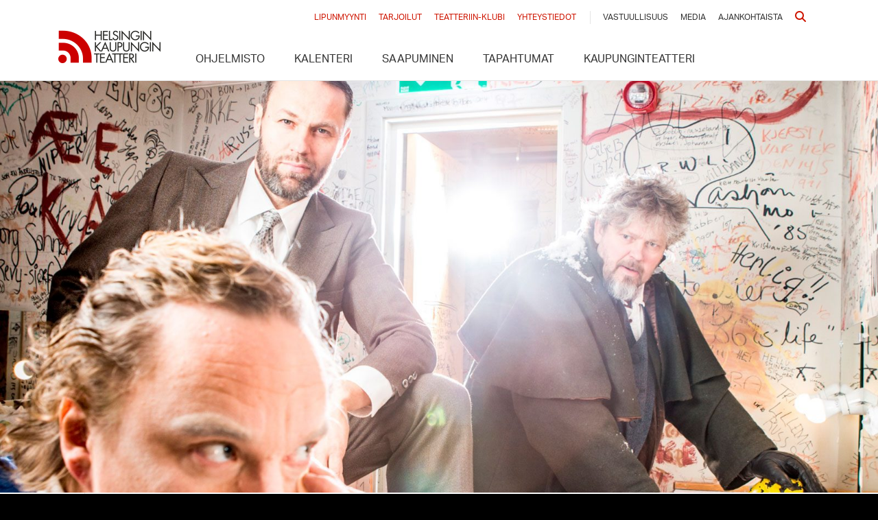

--- FILE ---
content_type: text/html; charset=UTF-8
request_url: https://hkt.fi/esitykset/locker-room-talk/
body_size: 12972
content:
<!doctype html>
<html lang="fi">
<head>
    <meta charset="utf-8">
    <meta http-equiv="x-ua-compatible" content="ie=edge">
    <meta name="viewport" content="width=device-width, initial-scale=1, shrink-to-fit=no">
    <meta name='robots' content='index, follow, max-image-preview:large, max-snippet:-1, max-video-preview:-1' />
	<style>img:is([sizes="auto" i], [sizes^="auto," i]) { contain-intrinsic-size: 3000px 1500px }</style>
	
	<!-- This site is optimized with the Yoast SEO plugin v26.6 - https://yoast.com/wordpress/plugins/seo/ -->
	<title>Locker Room Talk - Helsingin Kaupunginteatteri</title>
<link data-rocket-preload as="style" data-wpr-hosted-gf-parameters="family=Roboto%20Condensed%3A400%2C700%7COpen%20Sans%3A400%2C400i%2C700%2C700i&display=swap" href="https://6e256680.delivery.rocketcdn.me/wp-content/cache/fonts/1/google-fonts/css/e/e/1/e3d756dd391b344d95240ea09d886.css" rel="preload">
<link data-wpr-hosted-gf-parameters="family=Roboto%20Condensed%3A400%2C700%7COpen%20Sans%3A400%2C400i%2C700%2C700i&display=swap" href="https://6e256680.delivery.rocketcdn.me/wp-content/cache/fonts/1/google-fonts/css/e/e/1/e3d756dd391b344d95240ea09d886.css" media="print" onload="this.media=&#039;all&#039;" rel="stylesheet">
<noscript data-wpr-hosted-gf-parameters=""><link rel="stylesheet" href="https://fonts.googleapis.com/css?family=Roboto%20Condensed%3A400%2C700%7COpen%20Sans%3A400%2C400i%2C700%2C700i&#038;display=swap"></noscript>
	<link rel="canonical" href="https://hkt.fi/esitykset/locker-room-talk/" />
	<meta property="og:locale" content="fi_FI" />
	<meta property="og:type" content="article" />
	<meta property="og:title" content="Locker Room Talk - Helsingin Kaupunginteatteri" />
	<meta property="og:url" content="https://hkt.fi/esitykset/locker-room-talk/" />
	<meta property="og:site_name" content="Helsingin Kaupunginteatteri" />
	<meta property="article:modified_time" content="2025-12-29T08:14:22+00:00" />
	<meta name="twitter:card" content="summary_large_image" />
	<script type="application/ld+json" class="yoast-schema-graph">{"@context":"https://schema.org","@graph":[{"@type":"WebPage","@id":"https://hkt.fi/esitykset/locker-room-talk/","url":"https://hkt.fi/esitykset/locker-room-talk/","name":"Locker Room Talk - Helsingin Kaupunginteatteri","isPartOf":{"@id":"https://hkt.fi/#website"},"datePublished":"2018-01-08T07:35:05+00:00","dateModified":"2025-12-29T08:14:22+00:00","breadcrumb":{"@id":"https://hkt.fi/esitykset/locker-room-talk/#breadcrumb"},"inLanguage":"fi","potentialAction":[{"@type":"ReadAction","target":["https://hkt.fi/esitykset/locker-room-talk/"]}]},{"@type":"BreadcrumbList","@id":"https://hkt.fi/esitykset/locker-room-talk/#breadcrumb","itemListElement":[{"@type":"ListItem","position":1,"name":"Home","item":"https://hkt.fi/"},{"@type":"ListItem","position":2,"name":"Shows","item":"https://hkt.fi/esitykset/"},{"@type":"ListItem","position":3,"name":"Locker Room Talk"}]},{"@type":"WebSite","@id":"https://hkt.fi/#website","url":"https://hkt.fi/","name":"Helsingin Kaupunginteatteri","description":"","potentialAction":[{"@type":"SearchAction","target":{"@type":"EntryPoint","urlTemplate":"https://hkt.fi/?s={search_term_string}"},"query-input":{"@type":"PropertyValueSpecification","valueRequired":true,"valueName":"search_term_string"}}],"inLanguage":"fi"}]}</script>
	<!-- / Yoast SEO plugin. -->


<link rel='dns-prefetch' href='//policy.app.cookieinformation.com' />
<link rel='dns-prefetch' href='//www.youtube.com' />
<link rel='dns-prefetch' href='//cdnjs.cloudflare.com' />
<link rel='dns-prefetch' href='//6e256680.delivery.rocketcdn.me' />
<link rel='dns-prefetch' href='//v0.wordpress.com' />
<link href='https://fonts.gstatic.com' crossorigin rel='preconnect' />
<link href='https://6e256680.delivery.rocketcdn.me' rel='preconnect' />
<link rel="alternate" type="application/rss+xml" title="Helsingin Kaupunginteatteri &raquo; Locker Room Talk Comments Feed" href="https://hkt.fi/esitykset/locker-room-talk/feed/" />
<!-- Theme header scripts fi -->
<script>console.log(' Theme header scripts fi loaded'); </script>
<!-- Global site tag (gtag.js) - Google Analytics -->
<script async src="https://www.googletagmanager.com/gtag/js?id=G-6MVR9XFP7X"></script>
<script type="text/javascript">
window.dataLayer = window.dataLayer || [];
function gtag(){dataLayer.push(arguments);}
gtag('js', new Date());
gtag('config', 'G-6MVR9XFP7X');
</script>

<!-- giosg tag start -->
  <script>
	    window.addEventListener('CookieInformationConsentGiven', function(event) {
        if (CookieInformation.getConsentGivenFor('cookie_cat_functional')) {
(function(w, t, f) {
  var s='script',o='_giosg',h='https://service.giosg.com',e,n;e=t.createElement(s);e.async=1;e.src=h+'/live2/'+f;
  w[o]=w[o]||function(){(w[o]._e=w[o]._e||[]).push(arguments)};w[o]._c=f;w[o]._h=h;n=t.getElementsByTagName(s)[0];n.parentNode.insertBefore(e,n);
})(window,document,"cbdd479c-b4d4-11e7-9a98-00163ea30629");
 }
    }, false); 
  </script>
<!-- giosg tag end -->

<script>
    window.addEventListener('CookieInformationConsentGiven', function(event) {
        if (CookieInformation.getConsentGivenFor('cookie_cat_marketing')) {
            !function(f,b,e,v,n,t,s)
            {if(f.fbq)return;n=f.fbq=function(){n.callMethod?
            n.callMethod.apply(n,arguments):n.queue.push(arguments)};
            if(!f._fbq)f._fbq=n;n.push=n;n.loaded=!0;n.version='2.0';
            n.queue=[];t=b.createElement(e);t.async=!0;
            t.src=v;s=b.getElementsByTagName(e)[0];
            s.parentNode.insertBefore(t,s)}(window, document,'script',
            'https://connect.facebook.net/en_US/fbevents.js');

            // --- PRIVACY ENHANCEMENTS START ---
            
            // 1. Disable automatic form field scraping and automatic button tracking
            fbq('set', 'autoConfig', false, '1658285367759575');
            
            // 2. Enable Limited Data Use mode
            fbq('dataProcessingOptions', ['LDU'], 0, 0);
            
            // --- PRIVACY ENHANCEMENTS END ---

            fbq('init', '1658285367759575');
            fbq('track', 'PageView');
        }
    }, false); 
</script>

<script async src="https://script.custobar.com/kfdd2/custobar-7vtugftzbans.js"></script><link rel='stylesheet' id='wp-block-library-css' href='https://6e256680.delivery.rocketcdn.me/wp-includes/css/dist/block-library/style.min.css?ver=8a865728ad0a80b344addd46a6e86cc0' type='text/css' media='all' />
<style id='classic-theme-styles-inline-css' type='text/css'>
/*! This file is auto-generated */
.wp-block-button__link{color:#fff;background-color:#32373c;border-radius:9999px;box-shadow:none;text-decoration:none;padding:calc(.667em + 2px) calc(1.333em + 2px);font-size:1.125em}.wp-block-file__button{background:#32373c;color:#fff;text-decoration:none}
</style>
<link rel='stylesheet' id='mediaelement-css' href='https://6e256680.delivery.rocketcdn.me/wp-includes/js/mediaelement/mediaelementplayer-legacy.min.css?ver=4.2.17' type='text/css' media='all' />
<link rel='stylesheet' id='wp-mediaelement-css' href='https://6e256680.delivery.rocketcdn.me/wp-includes/js/mediaelement/wp-mediaelement.min.css?ver=8a865728ad0a80b344addd46a6e86cc0' type='text/css' media='all' />
<style id='jetpack-sharing-buttons-style-inline-css' type='text/css'>
.jetpack-sharing-buttons__services-list{display:flex;flex-direction:row;flex-wrap:wrap;gap:0;list-style-type:none;margin:5px;padding:0}.jetpack-sharing-buttons__services-list.has-small-icon-size{font-size:12px}.jetpack-sharing-buttons__services-list.has-normal-icon-size{font-size:16px}.jetpack-sharing-buttons__services-list.has-large-icon-size{font-size:24px}.jetpack-sharing-buttons__services-list.has-huge-icon-size{font-size:36px}@media print{.jetpack-sharing-buttons__services-list{display:none!important}}.editor-styles-wrapper .wp-block-jetpack-sharing-buttons{gap:0;padding-inline-start:0}ul.jetpack-sharing-buttons__services-list.has-background{padding:1.25em 2.375em}
</style>
<style id='global-styles-inline-css' type='text/css'>
:root{--wp--preset--aspect-ratio--square: 1;--wp--preset--aspect-ratio--4-3: 4/3;--wp--preset--aspect-ratio--3-4: 3/4;--wp--preset--aspect-ratio--3-2: 3/2;--wp--preset--aspect-ratio--2-3: 2/3;--wp--preset--aspect-ratio--16-9: 16/9;--wp--preset--aspect-ratio--9-16: 9/16;--wp--preset--color--black: #000000;--wp--preset--color--cyan-bluish-gray: #abb8c3;--wp--preset--color--white: #ffffff;--wp--preset--color--pale-pink: #f78da7;--wp--preset--color--vivid-red: #cf2e2e;--wp--preset--color--luminous-vivid-orange: #ff6900;--wp--preset--color--luminous-vivid-amber: #fcb900;--wp--preset--color--light-green-cyan: #7bdcb5;--wp--preset--color--vivid-green-cyan: #00d084;--wp--preset--color--pale-cyan-blue: #8ed1fc;--wp--preset--color--vivid-cyan-blue: #0693e3;--wp--preset--color--vivid-purple: #9b51e0;--wp--preset--gradient--vivid-cyan-blue-to-vivid-purple: linear-gradient(135deg,rgba(6,147,227,1) 0%,rgb(155,81,224) 100%);--wp--preset--gradient--light-green-cyan-to-vivid-green-cyan: linear-gradient(135deg,rgb(122,220,180) 0%,rgb(0,208,130) 100%);--wp--preset--gradient--luminous-vivid-amber-to-luminous-vivid-orange: linear-gradient(135deg,rgba(252,185,0,1) 0%,rgba(255,105,0,1) 100%);--wp--preset--gradient--luminous-vivid-orange-to-vivid-red: linear-gradient(135deg,rgba(255,105,0,1) 0%,rgb(207,46,46) 100%);--wp--preset--gradient--very-light-gray-to-cyan-bluish-gray: linear-gradient(135deg,rgb(238,238,238) 0%,rgb(169,184,195) 100%);--wp--preset--gradient--cool-to-warm-spectrum: linear-gradient(135deg,rgb(74,234,220) 0%,rgb(151,120,209) 20%,rgb(207,42,186) 40%,rgb(238,44,130) 60%,rgb(251,105,98) 80%,rgb(254,248,76) 100%);--wp--preset--gradient--blush-light-purple: linear-gradient(135deg,rgb(255,206,236) 0%,rgb(152,150,240) 100%);--wp--preset--gradient--blush-bordeaux: linear-gradient(135deg,rgb(254,205,165) 0%,rgb(254,45,45) 50%,rgb(107,0,62) 100%);--wp--preset--gradient--luminous-dusk: linear-gradient(135deg,rgb(255,203,112) 0%,rgb(199,81,192) 50%,rgb(65,88,208) 100%);--wp--preset--gradient--pale-ocean: linear-gradient(135deg,rgb(255,245,203) 0%,rgb(182,227,212) 50%,rgb(51,167,181) 100%);--wp--preset--gradient--electric-grass: linear-gradient(135deg,rgb(202,248,128) 0%,rgb(113,206,126) 100%);--wp--preset--gradient--midnight: linear-gradient(135deg,rgb(2,3,129) 0%,rgb(40,116,252) 100%);--wp--preset--font-size--small: 13px;--wp--preset--font-size--medium: 20px;--wp--preset--font-size--large: 36px;--wp--preset--font-size--x-large: 42px;--wp--preset--spacing--20: 0.44rem;--wp--preset--spacing--30: 0.67rem;--wp--preset--spacing--40: 1rem;--wp--preset--spacing--50: 1.5rem;--wp--preset--spacing--60: 2.25rem;--wp--preset--spacing--70: 3.38rem;--wp--preset--spacing--80: 5.06rem;--wp--preset--shadow--natural: 6px 6px 9px rgba(0, 0, 0, 0.2);--wp--preset--shadow--deep: 12px 12px 50px rgba(0, 0, 0, 0.4);--wp--preset--shadow--sharp: 6px 6px 0px rgba(0, 0, 0, 0.2);--wp--preset--shadow--outlined: 6px 6px 0px -3px rgba(255, 255, 255, 1), 6px 6px rgba(0, 0, 0, 1);--wp--preset--shadow--crisp: 6px 6px 0px rgba(0, 0, 0, 1);}:where(.is-layout-flex){gap: 0.5em;}:where(.is-layout-grid){gap: 0.5em;}body .is-layout-flex{display: flex;}.is-layout-flex{flex-wrap: wrap;align-items: center;}.is-layout-flex > :is(*, div){margin: 0;}body .is-layout-grid{display: grid;}.is-layout-grid > :is(*, div){margin: 0;}:where(.wp-block-columns.is-layout-flex){gap: 2em;}:where(.wp-block-columns.is-layout-grid){gap: 2em;}:where(.wp-block-post-template.is-layout-flex){gap: 1.25em;}:where(.wp-block-post-template.is-layout-grid){gap: 1.25em;}.has-black-color{color: var(--wp--preset--color--black) !important;}.has-cyan-bluish-gray-color{color: var(--wp--preset--color--cyan-bluish-gray) !important;}.has-white-color{color: var(--wp--preset--color--white) !important;}.has-pale-pink-color{color: var(--wp--preset--color--pale-pink) !important;}.has-vivid-red-color{color: var(--wp--preset--color--vivid-red) !important;}.has-luminous-vivid-orange-color{color: var(--wp--preset--color--luminous-vivid-orange) !important;}.has-luminous-vivid-amber-color{color: var(--wp--preset--color--luminous-vivid-amber) !important;}.has-light-green-cyan-color{color: var(--wp--preset--color--light-green-cyan) !important;}.has-vivid-green-cyan-color{color: var(--wp--preset--color--vivid-green-cyan) !important;}.has-pale-cyan-blue-color{color: var(--wp--preset--color--pale-cyan-blue) !important;}.has-vivid-cyan-blue-color{color: var(--wp--preset--color--vivid-cyan-blue) !important;}.has-vivid-purple-color{color: var(--wp--preset--color--vivid-purple) !important;}.has-black-background-color{background-color: var(--wp--preset--color--black) !important;}.has-cyan-bluish-gray-background-color{background-color: var(--wp--preset--color--cyan-bluish-gray) !important;}.has-white-background-color{background-color: var(--wp--preset--color--white) !important;}.has-pale-pink-background-color{background-color: var(--wp--preset--color--pale-pink) !important;}.has-vivid-red-background-color{background-color: var(--wp--preset--color--vivid-red) !important;}.has-luminous-vivid-orange-background-color{background-color: var(--wp--preset--color--luminous-vivid-orange) !important;}.has-luminous-vivid-amber-background-color{background-color: var(--wp--preset--color--luminous-vivid-amber) !important;}.has-light-green-cyan-background-color{background-color: var(--wp--preset--color--light-green-cyan) !important;}.has-vivid-green-cyan-background-color{background-color: var(--wp--preset--color--vivid-green-cyan) !important;}.has-pale-cyan-blue-background-color{background-color: var(--wp--preset--color--pale-cyan-blue) !important;}.has-vivid-cyan-blue-background-color{background-color: var(--wp--preset--color--vivid-cyan-blue) !important;}.has-vivid-purple-background-color{background-color: var(--wp--preset--color--vivid-purple) !important;}.has-black-border-color{border-color: var(--wp--preset--color--black) !important;}.has-cyan-bluish-gray-border-color{border-color: var(--wp--preset--color--cyan-bluish-gray) !important;}.has-white-border-color{border-color: var(--wp--preset--color--white) !important;}.has-pale-pink-border-color{border-color: var(--wp--preset--color--pale-pink) !important;}.has-vivid-red-border-color{border-color: var(--wp--preset--color--vivid-red) !important;}.has-luminous-vivid-orange-border-color{border-color: var(--wp--preset--color--luminous-vivid-orange) !important;}.has-luminous-vivid-amber-border-color{border-color: var(--wp--preset--color--luminous-vivid-amber) !important;}.has-light-green-cyan-border-color{border-color: var(--wp--preset--color--light-green-cyan) !important;}.has-vivid-green-cyan-border-color{border-color: var(--wp--preset--color--vivid-green-cyan) !important;}.has-pale-cyan-blue-border-color{border-color: var(--wp--preset--color--pale-cyan-blue) !important;}.has-vivid-cyan-blue-border-color{border-color: var(--wp--preset--color--vivid-cyan-blue) !important;}.has-vivid-purple-border-color{border-color: var(--wp--preset--color--vivid-purple) !important;}.has-vivid-cyan-blue-to-vivid-purple-gradient-background{background: var(--wp--preset--gradient--vivid-cyan-blue-to-vivid-purple) !important;}.has-light-green-cyan-to-vivid-green-cyan-gradient-background{background: var(--wp--preset--gradient--light-green-cyan-to-vivid-green-cyan) !important;}.has-luminous-vivid-amber-to-luminous-vivid-orange-gradient-background{background: var(--wp--preset--gradient--luminous-vivid-amber-to-luminous-vivid-orange) !important;}.has-luminous-vivid-orange-to-vivid-red-gradient-background{background: var(--wp--preset--gradient--luminous-vivid-orange-to-vivid-red) !important;}.has-very-light-gray-to-cyan-bluish-gray-gradient-background{background: var(--wp--preset--gradient--very-light-gray-to-cyan-bluish-gray) !important;}.has-cool-to-warm-spectrum-gradient-background{background: var(--wp--preset--gradient--cool-to-warm-spectrum) !important;}.has-blush-light-purple-gradient-background{background: var(--wp--preset--gradient--blush-light-purple) !important;}.has-blush-bordeaux-gradient-background{background: var(--wp--preset--gradient--blush-bordeaux) !important;}.has-luminous-dusk-gradient-background{background: var(--wp--preset--gradient--luminous-dusk) !important;}.has-pale-ocean-gradient-background{background: var(--wp--preset--gradient--pale-ocean) !important;}.has-electric-grass-gradient-background{background: var(--wp--preset--gradient--electric-grass) !important;}.has-midnight-gradient-background{background: var(--wp--preset--gradient--midnight) !important;}.has-small-font-size{font-size: var(--wp--preset--font-size--small) !important;}.has-medium-font-size{font-size: var(--wp--preset--font-size--medium) !important;}.has-large-font-size{font-size: var(--wp--preset--font-size--large) !important;}.has-x-large-font-size{font-size: var(--wp--preset--font-size--x-large) !important;}
:where(.wp-block-post-template.is-layout-flex){gap: 1.25em;}:where(.wp-block-post-template.is-layout-grid){gap: 1.25em;}
:where(.wp-block-columns.is-layout-flex){gap: 2em;}:where(.wp-block-columns.is-layout-grid){gap: 2em;}
:root :where(.wp-block-pullquote){font-size: 1.5em;line-height: 1.6;}
</style>
<link rel='stylesheet' id='sage/main.css-css' href='https://6e256680.delivery.rocketcdn.me/wp-content/themes/hkt/dist/styles/main.css?ver=1765840827' type='text/css' media='all' />
<script type="text/javascript" id="CookieConsent-js-before">
/* <![CDATA[ */
window.dataLayer = window.dataLayer || [];
function gtag(){ dataLayer.push(arguments); }
gtag('consent', 'default', {
'ad_storage': 'denied',
'ad_user_data': 'denied',
'ad_personalization': 'denied',
'analytics_storage': 'denied',
'wait_for_update': 15000
});
gtag('set', 'ads_data_redaction', true);
/* ]]> */
</script>
<script type="text/javascript" src="https://policy.app.cookieinformation.com/uc.js" id="CookieConsent" data-culture="fi" data-gcm-version="2.0"></script>
<script type="text/javascript" src="https://6e256680.delivery.rocketcdn.me/wp-content/themes/hkt/static/accordion.js?ver=1765840827" id="sage/accordion.js-js"></script>
<script type="text/javascript" src="https://6e256680.delivery.rocketcdn.me/wp-includes/js/jquery/jquery.min.js?ver=3.7.1" id="jquery-core-js"></script>
<script type="text/javascript" src="https://6e256680.delivery.rocketcdn.me/wp-includes/js/jquery/jquery-migrate.min.js?ver=3.4.1" id="jquery-migrate-js"></script>
<script type="text/javascript" src="//www.youtube.com/iframe_api" id="youtube-iframe-js"></script>
<script type="text/javascript" src="//cdnjs.cloudflare.com/ajax/libs/balance-text/3.3.0/balancetext.min.js" id="balance-text-js"></script>
<script type="text/javascript" id="balance-text-js-after">
/* <![CDATA[ */
balanceText()
/* ]]> */
</script>
<link rel="https://api.w.org/" href="https://hkt.fi/wp-json/" /><link rel="alternate" title="oEmbed (JSON)" type="application/json+oembed" href="https://hkt.fi/wp-json/oembed/1.0/embed?url=https%3A%2F%2Fhkt.fi%2Fesitykset%2Flocker-room-talk%2F&#038;lang=fi" />
<link rel="alternate" title="oEmbed (XML)" type="text/xml+oembed" href="https://hkt.fi/wp-json/oembed/1.0/embed?url=https%3A%2F%2Fhkt.fi%2Fesitykset%2Flocker-room-talk%2F&#038;format=xml&#038;lang=fi" />
<script type="text/javascript">
/* <![CDATA[ */
var _paq = window._paq = window._paq || [];
// Anonymized mode. Matomo will not set cookies initially.
_paq.push(['requireCookieConsent']);
// H&SR is off by default. Keystroke capture is always off.
_paq.push(['HeatmapSessionRecording::disable']);
_paq.push(['HeatmapSessionRecording::disableCaptureKeystrokes']);

function updateMatomoConsent() {
    const hasConsent = typeof CookieInformation !== 'undefined' && CookieInformation.getConsentGivenFor('cookie_cat_statistic');
    if (hasConsent) {
        // Enable Matomo cookies and H&SR.
        _paq.push(['rememberCookieConsentGiven']);
        _paq.push(['HeatmapSessionRecording::enable']);
    } else {
        // Disable Matomo cookies and H&SR.
        _paq.push(['forgetCookieConsentGiven']);
        _paq.push(['HeatmapSessionRecording::disable']);
    }
}

// Check initial consent state and listen for changes.
updateMatomoConsent();
setTimeout(updateMatomoConsent, 500); // Allow CookieInformation to load
window.addEventListener('CookieInformationConsentGiven', updateMatomoConsent, false);
// Cookie timeout settings (apply when cookies are enabled).
_paq.push(['setVisitorCookieTimeout', 7776000]);
_paq.push(['setSessionCookieTimeout', 1800]);
_paq.push(['setReferralCookieTimeout', 7776000]);
// Standard Matomo tracking calls.
_paq.push(['trackPageView']);
_paq.push(['enableLinkTracking']);
_paq.push(['HeartBeat::disable']);
_paq.push(['alwaysUseSendBeacon']);
_paq.push(['setTrackerUrl', "//hkt.fi/wp-content/plugins/matomo/app/matomo.php"]);
_paq.push(['setSiteId', '1']);
// Load Matomo script.
var d=document, g=d.createElement('script'), s=d.getElementsByTagName('script')[0];
g.type='text/javascript'; g.async=true; g.src="//hkt.fi/wp-content/uploads/matomo/matomo.js"; s.parentNode.insertBefore(g,s);
/* ]]> */
</script><style type="text/css" id="simple-css-output">body.page-id-18970 section.context--navigation ul li:last-child,body.page-id-17197 section.context--navigation ul li:last-child {display: none !important;}</style><style type="text/css">.recentcomments a{display:inline !important;padding:0 !important;margin:0 !important;}</style>		<style type="text/css" id="wp-custom-css">
			#cn-refuse-cookie.cn-set-cookie.cn-button.button {
border: 1px solid #888888;
color: #888888!important;
background: #333333;
}
#cn-refuse-cookie.cn-set-cookie.cn-button.button:hover {
background: #111111;
}
#cn-more-info.cn-more-info.cn-button.button:link , 	#cn-more-info.cn-more-info.cn-button.button:visited  {
color: #888888!important;
}

#cn-more-info.cn-more-info.cn-button.button:hover {
color: #EEEEEE!important;
}

.lianamailer {
	font-family: Arial, sans-serif;
	font-size: 14px;
	line-height: 1.4;
	color: #464646;
}

.lianamailer * {
	box-sizing: border-box;
}

.lianamailer-formfield {
	margin-bottom: 10px;
}

.lianamailer-formfield:before,
.lianamailer-formfield:after {
	content: "";
	display: table;
}

.lianamailer-formfield:after {
	clear: both;
}

.lianamailer-formfield label {
	display: block;
}

.lianamailer-formfield-lists label,
.lianamailer-formfield-consents label {
	cursor: pointer;
	display: inline-block;
	-webkit-touch-callout: none;
	-webkit-user-select: none;
	-khtml-user-select: none;
	-moz-user-select: none;
	-ms-user-select: none;
	user-select: none;
}

.lianamailer-formfield-properties label {
	float: left;
	width: 180px;
	padding-top: 7px;
	padding-right: 20px;
	font-weight: 700;
}

.lianamailer-formfield-lists,
.lianamailer-formfield-consents,
.lianamailer-formfield-submit {
	padding-left: 180px;
}

.lianamailer-formfield-inner {
	overflow: hidden;
}

.lianamailer-formfield-consents {
	border-top: 1px dotted #eee;
	padding-top: 10px;
}

.lianamailer input[type="text"],
.lianamailer input[type="email"] {
	width: 100%;
	height: 32px;
	line-height: 32px;
	padding: 0 8px;
	background-color: #f2f2f2;
	border: none;
	border-radius: 4px;
	font-size: 1em;
}

.lianamailer input[type="text"]:focus,
.lianamailer input[type="email"]:focus {
	background-color: #e2e2e2;
	outline: none;
}

.lianamailer input[type="checkbox"], .lianamailer input[type="checkbox"] + span {
	vertical-align: middle;
}

.lianamailer button {
	cursor: pointer;
	display: inline-block;
	padding: 10px 20px;
	color: #ffffff;
	background-color: #464646;
	border: none;
	border-radius: 4px;
	outline: none;
	font-size: 1em;
	font-weight: 700;
	-webkit-transition: background-color 250ms linear;
	transition: background-color 250ms linear;
}

.lianamailer button:hover {
	background-color: #666666;
}

.lianamailer button:focus {
	background-color: #363636;
}

.lianamailer-formfield-error {
	color: #ff0000;
	margin: 14px 0;
}

.lianamailer-success {
	font-size: 20px;
	line-height: 26px;
	font-weight: 700;
}

@media only screen and (max-width: 500px) {
	.lianamailer-formfield-properties label {
		float: none;
		width: 100%;
		padding: 0 0 2px 0;
	}

	.lianamailer-formfield-lists,
	.lianamailer-formfield-consents,
	.lianamailer-formfield-submit {
		padding-left: 0px;
	}
}		</style>
		    <script src="https://use.typekit.net/sjq5zfm.js"></script>
    <script>try {
            Typekit.load({async: true});
        } catch (e) {
        }</script>
    

    <meta property="og:image" content="https://6e256680.delivery.rocketcdn.me/wp-content/uploads/2017/12/locker1600x1100-1600x1100.jpg" />
<meta name="generator" content="WP Rocket 3.20.2" data-wpr-features="wpr_cdn wpr_host_fonts_locally wpr_desktop" /></head>
<body class="wp-singular show-template-default single single-show postid-9171 wp-theme-hkt wp-child-theme-hkt locker-room-talk">
    <!-- Theme body scripts fi -->
<script>console.log(' Theme body scripts fi loaded'); </script>

<style id="custom-hkt">
body .show--list-item .show--list-item-image img {
      display: block;
      width: 100%;
      height: auto;
      object-fit: cover;
    }

body .show--list article.show--list-item .show--list-item-image{
    min-height: 15rem;
    text-indent: -999px;
    background-size: cover;
    background-repeat: no-repeat;
}

@media (max-width: 767px) {
    .show--list article.show--list-item .show--list-item-image, section.calendar .calendar--list article.show--list-item .show--list-item-image {
        min-height: 11rem !important;
    }
}
@media (max-width: 575px) {
    .show--list article.show--list-item .show--list-item-image, section.calendar .calendar--list article.show--list-item .show--list-item-image {
        min-height: 24rem !important;
    }
}

</style><noscript>
    <style>
        section.hero--image {
            background-color: #333333;
        }

        section.hero--image .bg-image {
            opacity: 1 !important;
        }
    </style>
</noscript>



<p class="off-screen">
    Saavutettavuustyökalut</p>
<ul id="accessibility-menu">
    <li><a accesskey="1" tabindex="0" href="#content" class="accessibility">Siirry sisältöön</a></li>
</ul>


<header class="banner" id="top">
    <div class="container">
        <a class="brand" href="https://hkt.fi/">Helsingin Kaupunginteatteri</a>
        <div class="banner--mobile-navigation group">
            <ul class="group">
                                <li>
                    <a href="#" class="site--mobile-trigger">
                        <i class="fa-solid fa-bars" title="Menu"></i>
                                            </a>
                </li>
            </ul>
        </div>
        <div class="banner--navigation">
            <nav class="nav-primary">
                <div class="menu-valikko-container"><ul id="menu-valikko" class="nav"><li id="menu-item-155" class="menu-item menu-item-type-post_type_archive menu-item-object-show menu-item-155"><a href="https://hkt.fi/esitykset/">Ohjelmisto</a></li>
<li id="menu-item-1019" class="menu-item menu-item-type-post_type menu-item-object-page menu-item-1019"><a href="https://hkt.fi/kalenteri/">Kalenteri</a></li>
<li id="menu-item-81" class="menu-item menu-item-type-post_type menu-item-object-page menu-item-81"><a href="https://hkt.fi/saapuminen/">Saapuminen</a></li>
<li id="menu-item-186" class="menu-item menu-item-type-post_type menu-item-object-page menu-item-186"><a href="https://hkt.fi/tapahtumat/">Tapahtumat</a></li>
<li id="menu-item-30208" class="menu-item menu-item-type-post_type menu-item-object-page menu-item-30208"><a href="https://hkt.fi/kaupunginteatteri/">Kaupunginteatteri</a></li>
</ul></div>            </nav>
            <nav class="nav-secondary">
                <ul>
                    <li class="li--emphasis"><a
                                href="https://hkt.fi/lipunmyynti/">Lipunmyynti</a></li>
                    <li class="li--emphasis"><a
                                href="https://hkt.fi/saapuminen/tarjoilut/">Tarjoilut</a></li>
                    <li class="li--emphasis"><a
                                href="https://hkt.fi/teatteriin-klubi/">Teatteriin-klubi</a></li>
                    <li class="li--emphasis"><a
                                href="https://hkt.fi/yhteystiedot/">Yhteystiedot</a></li>
                    <li class="li--regular"><a
                                href="https://hkt.fi/vastuullisuus/">Vastuullisuus</a></li>
                    <li class="li--regular"><a
                                href="https://hkt.fi/media/">Media</a></li>
                    <li class="li--regular"><a
                                href="https://hkt.fi/category/ajankohtaista/">Ajankohtaista</a></li>
                                        <li class="li--emphasis"><a href="https://hkt.fi/haku/"><i class="fa fa-search"></i>
                            <span class="screen-reader-text">Haku</span></a></li>
                </ul>
            </nav>
        </div>
    </div>
</header>

  
<script type="application/ld+json">
    {
      "@context" : "http://schema.org",
      "@type" : "TheaterEvent",
      "name": "Locker Room Talk",
    "location": {
      "@type" : "Place",
      "name" : "Helsingin Kaupunginteatteri (Lilla Teatern)",
      "address" : "Georgsgatan 30"
    },
    "url": "https://www.hkt.fi",
    "event": "https://www.lippu.fi/tickets.html?affiliate=HKK&doc=erdetaila&fun=erdetail&erid=2099954"
  }


</script>

<style>

    section.hero--image > .bg-image {
        background-image: url(https://6e256680.delivery.rocketcdn.me/wp-content/uploads/2017/12/locker1600x1100-1600x1100.jpg) !important;
    }

    @media (max-width: 575px) {
        section.hero--image > .bg-image {
            background-image: url(https://6e256680.delivery.rocketcdn.me/wp-content/uploads/2017/12/locker1600x1100-520x358.jpg);
                }


    }

    .venue--presentation .venue--image {
        background-image: url(https://6e256680.delivery.rocketcdn.me/wp-content/uploads/2017/03/Lillansali.jpg);
    }

    @media (max-width: 575px) {
        .venue--presentation .venue--image {
            background-image: url(https://6e256680.delivery.rocketcdn.me/wp-content/uploads/2017/03/Lillansali-520x293.jpg);
        }
    }

    .venue--seating-chart {
        background-image: url(https://6e256680.delivery.rocketcdn.me/wp-content/uploads/2018/08/Lilla-Teatern-nega_2023-1600x900.png);
    }

    @media (max-width: 575px) {
        .venue--seating-chart {
            background-image: url(https://6e256680.delivery.rocketcdn.me/wp-content/uploads/2018/08/Lilla-Teatern-nega_2023-520x293.png);
        }
    }

</style>



<section class="hero--image  no-mobile-image">

    <div class="bg-image">

        

        <div class="container header-presentation-1">
            <strong class="over">Den Finlandssvenska Teatern</strong>            <h1>Locker Room Talk</h1>
            <strong>En cabaret du garanterat aldrig sett förut</strong>            <div class="hero--buy utm-out" style="visibility:hidden">
                            </div>
        </div>

                
            </div>
</section>

<section class="context--navigation" id="context--navigation">
    <nav id="content">
        <div class="container">
            <ul>

                <li class="menu-trigger"><a href="#top"><i class="fa fa-chevron-up"
                                                           aria-hidden="true"></i><span> Meny</span></a>
                </li>

                <li>
                    <a href="#pjas-och-biljetter">Pjäs och biljetter</a>
                </li>

                
                
                                    <li>
                        <a href="#platskarta">Platskarta</a>
                    </li>
                
                                    <li>
                        <a href="#scen">Scen</a>
                    </li>
                
                
                
                <li>
                    <a href="#kommentarer">Kommentarer</a>
                </li>

                
                            </ul>
        </div>
    </nav>
</section>

<section class="base navigation-block"
         id="pjas-och-biljetter">
    <div class="container">
        <div class="row row-wrap">
            <div class="col-xs-12 col-lg-8">
                <article class="show--description">

                                            <strong class="over">Den Finlandssvenska Teatern</strong>                    
                    <h1 class="show--title">Locker Room Talk</h1>

                                            <strong>En cabaret du garanterat aldrig sett förut</strong>                    
                    
                    <ul class="show--meta">
                                                    <li><i class="fa fa-map-marker" aria-hidden="true"></i>
                                <strong><span>Lilla Teatern</span>
                                    &ndash; Georgsgatan 30</strong></li>
                                                                                <li><i class="fa-regular fa-calendar" aria-hidden="true"></i>
                                <strong>Premiär 21.4.2018</strong>
                            </li>
                                                                                <li><i class="fa-regular fa-clock" aria-hidden="true"></i>
                                <strong>Ca 1h 40min</strong></li>
                                                                                                                                                    <li><i class="fa fa-ticket" aria-hidden="true"></i> <strong>25 € (inkl. s.a.)</strong></li>                    </ul>

                                                                
                    <div class="show--content">
                        <p><strong>OBS! Inte längre i repertoaren!</strong></p>                                                <p class="intro">Om du tycker det finns för mycket lätt underhållning är detta föreställningen för dig &#8211; tung underhållning. Glitter! Politik! Ibsen! En cabaretföreställning i Marlene Dietrichs anda.</p>
<div class="page" title="Page 2">
<div class="section">
<div class="layoutArea">
<div class="column">
<p>Den Finlandssvenska Teaterns föreställning blandar klassisk teater, magi, stand-up och drag. Allt mästerligt paketerat av den prisbelönte regissören Philipp Stengele.</p>
<div class="page" title="Page 2">
<div class="section">
<div class="layoutArea">
<div class="column">
<p>På scenen Kim Gustafsson, Jonas Kippersund och Marc Svahnström.</p>
<p>Piano Patrik Komorowski.</p>
</div>
</div>
</div>
</div>
</div>
</div>
</div>
</div>
                                            </div>
                </article>
            </div>
                    </div>
    </div>
</section>




    <section class="base navigation-block"
             id="platskarta">
        <div class="container">
            <h2 class="section--title">Platskarta</h2>
            <div class="venue--seating-chart">
                <a href="https://6e256680.delivery.rocketcdn.me/wp-content/uploads/2018/08/Lilla-Teatern-nega_2023.png">
                    <span>Zoom in</span>
                    <i class="fa fa-search-plus" aria-hidden="true"></i>
                </a>
            </div>
        </div>
    </section>

    <section class="base navigation-block" id="scen">
        <div class="container">
            <h2 class="section--title">Scen</h2>
            <div class="venue--presentation">
                <div class="venue--image">
                    <span></span>
                </div>
                <div class="venue--content">
                    <h3><i class="fa fa-map-marker" aria-hidden="true"></i> Lilla Teatern</h3>
                    <h5>Georgsgatan 30, 00100 Helsingfors</h5>
                                        <a href="https://hkt.fi/venue/lilla-teatern/"
                       class="hkt--button">Mera information och ankomstinfo</a>
                </div>
            </div>
        </div>
    </section>




<section class="base navigation-block" id="kommentarer">
    <div class="container">
        <div class="page--content-area" id="comment-form">
            <h2 class="section--title">Kommentarer</h2>
            <div class="row">
                <div class="col-xs-12 col-sm-8 offset-sm-2">
                    <div class="page--content-area-content page--content-area-align-left page--content-area-not-limited comments--messages">
                        <p style="text-align:center"><em>Inga kommentarer</em></p>
<script type="text/javascript">
  jQuery('document').ready(function($){
    // Get the comment form
    var commentform=$('#commentform');
    // Add a Comment Status message
    commentform.prepend('<div id="comment-status"></div>');
    // Defining the Status message element
    var statusdiv=$('#comment-status');
    commentform.submit(function(){
      // Serialize and store form data
      var formdata=commentform.serialize();
      //Add a status message
      statusdiv.html('<p class="ajax-placeholder"><em>' + localize['Submitting your comment...'] + '</em></p>');
      //Extract action URL from commentform
      var formurl=commentform.attr('action');
      //Post Form with data
      $.ajax({
        type: 'post',
        url: formurl,
        data: formdata,
        error: function(XMLHttpRequest, textStatus, errorThrown){
          //statusdiv.html('<p class="ajax-error">You might have left one of the fields blank, or be posting too quickly</p>');
        },
        success: function(data, textStatus){
          statusdiv.html('<p><em>' + localize['Your comment is awaiting moderation.'] + '</em></p>');
          commentform.find('h3#reply-title').hide();
          commentform.find('textarea[name=comment]').hide();
          commentform.find('input').hide();
        }
      });
      return false;
    });
  });
</script>
                    </div>
                </div>
            </div>
                    </div>
    </div>
</section>


<footer class="content-info" id="footer">
    <div class="footer-content">
        <div class="footer-area footer-area-1">
            <img class="brand" src="https://6e256680.delivery.rocketcdn.me/wp-content/themes/hkt/static-images/logo-white.png" alt="Helsingin Kaupunginteatteri"/>
            <section class="widget block-3 widget_block widget_text">
<p>Ensi linja 2<br>
00530 Helsinki<br>
<a href="tel:+358939401"><i class="fa fa-phone" aria-hidden="true"></i> 09 394 01 (vaihde)</a></p>
</section><section class="widget block-4 widget_block widget_text">
<p><a href="/yhteystiedot/"><strong>Tarkemmat yhteystiedot »</strong></a></p>
</section>            <ul class="social-media">
                <li><a href="https://www.youtube.com/user/hktfi"><i class="fa fa-youtube-play"
                                                                    aria-hidden="true"></i></a>
                </li>
                <li><a href="https://www.facebook.com/hkt.fi/"><i class="fa fa-facebook" aria-hidden="true"></i></a>
                </li>
                <li><a href="https://www.instagram.com/hktfi/"><i class="fa fa-instagram" aria-hidden="true"></i></a>
                </li>
                <li><a href="https://linkedin.com/company/hktfi/"><i class="fa-brands fa-linkedin-in"></i></a></li>
                <li><a href="https://www.tiktok.com/@hktfi"><i class="fa-brands fa-tiktok"></i></a></li>
            </ul>
        </div>
        <div class="footer-area footer-area-2">
            <div class="row">
                                    <div class="col-xs-12 col-md-4">
                        <h2>Liput</h2>
                        <section class="widget block-6 widget_block">
<h3 class="wp-block-heading">Lippumyymälä</h3>
</section><section class="widget block-7 widget_block widget_text">
<p>Ensi linja 2<br>
<a href="tel:+3589394022"><i class="fa fa-phone" aria-hidden="true"></i> <strong>09 394 022</strong></a></p>
</section><section class="widget block-8 widget_block">
<h3 class="wp-block-heading">Yritys- ja ryhmämyynti</h3>
</section><section class="widget block-9 widget_block widget_text">
<p>
<a href="tel:+3589394022"><i class="fa fa-phone" aria-hidden="true"></i> <strong>09 394 022</strong></a></p>
</section><section class="widget block-10 widget_block">
<h3 class="wp-block-heading">Verkkokauppa</h3>
</section><section class="widget block-11 widget_block widget_text">
<p><a href="https://www.lippu.fi/helsingin-kaupunginteatteri-Lippuja.html?affiliate=ADV&amp;doc=venuePage&amp;fun=venue&amp;action=overview&amp;venueGroupId=23611" target="_blank">www.lippu.fi</a></p>
</section>                    </div>
                                <div class="col-xs-12 col-md-5">
                    <h2>Näyttämöt</h2>
                    <ul>
                        <li><a href="https://hkt.fi/venue/arena-nayttamo/"><i class="fa fa-map-marker" aria-hidden="true"></i> <strong>Arena-näyttämö</strong> – Hämeentie 2</a></li><li><a href="https://hkt.fi/venue/lilla-teatern/"><i class="fa fa-map-marker" aria-hidden="true"></i> <strong>Lilla Teatern</strong> – Georgsgatan 30</a></li><li><a href="https://hkt.fi/venue/pieni-nayttamo-lampio/"><i class="fa fa-map-marker" aria-hidden="true"></i> <strong>Pienen näyttämön lämpiö</strong> – Eläintarhantie 5</a></li><li><a href="https://hkt.fi/venue/pieni-nayttamo/"><i class="fa fa-map-marker" aria-hidden="true"></i> <strong>Pieni näyttämö</strong> – Eläintarhantie 5</a></li><li><a href="https://hkt.fi/venue/studio-pasila/"><i class="fa fa-map-marker" aria-hidden="true"></i> <strong>Studio Pasila</strong> – Ratamestarinkatu 5</a></li><li><a href="https://hkt.fi/venue/suuri-nayttamo-2/"><i class="fa fa-map-marker" aria-hidden="true"></i> <strong>Suuren näyttämön lämpiö</strong> – Eläintarhantie 5</a></li><li><a href="https://hkt.fi/venue/suuri-nayttamo/"><i class="fa fa-map-marker" aria-hidden="true"></i> <strong>Suuri näyttämö</strong> – Eläintarhantie 5</a></li>                    </ul>
                                    </div>
                <div class="col-xs-12 col-md-3">
                    <h2>Info</h2>
                    <div class="menu-footer-valikko-container"><ul id="menu-footer-valikko" class="nav"><li id="menu-item-3463" class="menu-item menu-item-type-post_type menu-item-object-page menu-item-3463"><a href="https://hkt.fi/palaute/">Anna palautetta</a></li>
<li id="menu-item-23744" class="menu-item menu-item-type-post_type menu-item-object-page menu-item-23744"><a href="https://hkt.fi/evastekaytanto/">Evästekäytäntö</a></li>
<li id="menu-item-18862" class="menu-item menu-item-type-post_type menu-item-object-page menu-item-18862"><a href="https://hkt.fi/hdc/hktinenglish/">Helsinki City Theatre in English</a></li>
<li id="menu-item-37581" class="menu-item menu-item-type-custom menu-item-object-custom menu-item-37581"><a href="https://hkt.fi/teatteriin-klubi/">Liity Teatteriin-klubiin</a></li>
<li id="menu-item-21624" class="menu-item menu-item-type-post_type menu-item-object-page menu-item-21624"><a href="https://hkt.fi/saavutettavuus/">Saavutettavuusseloste</a></li>
<li id="menu-item-8759" class="menu-item menu-item-type-post_type menu-item-object-page menu-item-8759"><a href="https://hkt.fi/teatteriin-lehti/">Teatteriin-lehti</a></li>
<li id="menu-item-30480" class="menu-item menu-item-type-post_type menu-item-object-page menu-item-30480"><a href="https://hkt.fi/kaupunginteatteri/">Tietoa meistä</a></li>
<li id="menu-item-43275" class="menu-item menu-item-type-post_type menu-item-object-page menu-item-privacy-policy menu-item-43275"><a rel="privacy-policy" href="https://hkt.fi/kayttoehdot/">Tietosuoja ja käyttöehdot</a></li>
<li id="menu-item-38699" class="menu-item menu-item-type-post_type menu-item-object-page menu-item-38699"><a href="https://hkt.fi/toihin/">Töihin HKT:lle</a></li>
<li id="menu-item-18299" class="menu-item menu-item-type-post_type menu-item-object-page menu-item-18299"><a href="https://hkt.fi/usein-kysytyt-kysymykset/">Usein kysytyt kysymykset</a></li>
<li id="menu-item-25488" class="menu-item menu-item-type-post_type menu-item-object-page menu-item-25488"><a href="https://hkt.fi/yhteistyokumppanit/">Yhteistyökumppanit</a></li>
<li id="menu-item-25489" class="menu-item menu-item-type-post_type menu-item-object-page menu-item-25489"><a href="https://hkt.fi/yritysmyynti-ja-tilavuokraus/">Yritysmyynti ja tilavuokraus</a></li>
</ul></div>                </div>
            </div>
        </div>
    </div>
</footer>

<script type="speculationrules">
{"prefetch":[{"source":"document","where":{"and":[{"href_matches":"\/*"},{"not":{"href_matches":["\/wp-*.php","\/wp-admin\/*","\/wp-content\/uploads\/*","\/wp-content\/*","\/wp-content\/plugins\/*","\/wp-content\/themes\/hkt\/*","\/*\\?(.+)"]}},{"not":{"selector_matches":"a[rel~=\"nofollow\"]"}},{"not":{"selector_matches":".no-prefetch, .no-prefetch a"}}]},"eagerness":"conservative"}]}
</script>
<script type="text/javascript">( function() {
    window.CookieInformation = window.CookieInformation || {};
    window.CookieInformation.enableYoutubeNotVisibleDescription=true;
    window.CookieInformation.youtubeCategorySdk="cookie_cat_marketing";
    window.CookieInformation.youtubeNotVisibleDescription="Sinun täytyy hyväksyä markkinointiin liittyvät evästeet ennen kuin voit katsella upotettuja videoita tällä sivustolla.<br /><span>Klikkaa tästä salliaksesi tämän toiminnon</span>";
    window.CookieInformation.youtubeBlockedCSSClassName="placeholder-consent-text";
} )();</script><script type="text/javascript" id="knowit-query-params-handler-js-js-extra">
/* <![CDATA[ */
var query_params = [];
/* ]]> */
</script>
<script type="text/javascript" src="https://6e256680.delivery.rocketcdn.me/wp-content/plugins/knowit-url-parameter-grabber-for-consent/inc/query-params-handler.js?ver=1.0" id="knowit-query-params-handler-js-js"></script>
<script type="text/javascript" id="pll_cookie_script-js-after">
/* <![CDATA[ */
(function() {
				var expirationDate = new Date();
				expirationDate.setTime( expirationDate.getTime() + 31536000 * 1000 );
				document.cookie = "pll_language=fi; expires=" + expirationDate.toUTCString() + "; path=/; secure; SameSite=Lax";
			}());
/* ]]> */
</script>
<script type="text/javascript" id="sage/main.js-js-extra">
/* <![CDATA[ */
var localize = {"title":"LOCKER-ROOM-TALK","January":"Januari","February":"Februari","March":"Mars","April":"April","May":"Maj","June":"Juni","July":"Juli","August":"Augusti","September":"September","October":"Oktober","November":"November","December":"December","Monday":"Monday","Tuesday":"Tuesday","Wednesday":"Wednesday","Thursday":"Torsdag","Friday":"Friday","Saturday":"Saturday","Sunday":"Sunday","Mon":"M\u00e5","Tue":"Ti","Wed":"On","Thu":"To","Fri":"Fr","Sat":"L\u00f6","Sun":"S\u00f6","Order serving":"Best\u00e4ll servering","Buy tickets":"K\u00f6p biljetter","Sold-out":"Uts\u00e5ld","All shows have been sold-out.":"Alla f\u00f6rest\u00e4llningar \u00e4r f\u00f6r tillf\u00e4llet sluts\u00e5lda.","Filling up":"Salen h\u00e5ller p\u00e5 att fyllas","Load more comments":"Ladda fler kommentarer","Submitting your comment...":"S\u00e4nder kommentar...","Your comment is awaiting moderation.":"Din kommentar inv\u00e4ntar granskning","Last minute deal today":"Last minute deal today","Buy tickets for half the price":"K\u00f6p biljetter till halva priset","Shows in 2018":"F\u00f6rest\u00e4llningarna 2018","Shows in 2017":"F\u00f6rest\u00e4llningarna 2017","Buy tickets at Ticketmaster":"K\u00f6p biljetter via Ticketmaster","Buy tickets at Lippu.fi":"K\u00f6p biljetter via Lippu.fi","Event":"Evenemang","Attention! The show is coming to a close.":"OBS! Sista f\u00f6rest\u00e4llningarna","Minimum age 18+":"K18","is also involved with the following productions":"\u00e4r f\u00f6r tillf\u00e4llet med i f\u00f6ljande produktioner","is involved with the following productions":"\u00e4r f\u00f6r tillf\u00e4llet med i f\u00f6ljande produktioner"};
var tickets = {"ticketmaster_external_id":"2099954","venue":"173","post_id":"9171"};
var ticketmaster = {"external_id":"2099954","venue":"173"};
var accordionsData = {"tickets_show_more":"Alla biljetter","tickets_show_less":"St\u00e4ng","tickets_images_to_show":"16","tickets_images_threshold":"0","tickets_language":"sv","actors_show_more":"Alla akt\u00f6rer","actors_show_less":"St\u00e4ng","actors_images_to_show":"8","actors_images_threshold":"4","actors_language":"sv","rotations_show_more":"Alla alterneringar","rotations_show_less":"St\u00e4ng","rotations_images_to_show":"8","rotations_images_threshold":"4","rotations_language":"sv","gallery_show_more":"Alla bilder","gallery_show_less":"St\u00e4ng","gallery_images_to_show":"16","gallery_images_threshold":"4","gallery_language":"sv"};
/* ]]> */
</script>
<script type="text/javascript" src="https://6e256680.delivery.rocketcdn.me/wp-content/themes/hkt/dist/scripts/main.js?ver=1765840827" id="sage/main.js-js"></script>
<script type="text/javascript" src="https://6e256680.delivery.rocketcdn.me/wp-content/plugins/wp-rocket/assets/js/heartbeat.js?ver=3.20.2" id="heartbeat-js"></script>
<!-- Theme footer scripts fi -->
<script>console.log(' Theme footer scripts fi loaded'); </script>
<script>var rocket_beacon_data = {"ajax_url":"https:\/\/hkt.fi\/wp-admin\/admin-ajax.php","nonce":"ac93d830bd","url":"https:\/\/hkt.fi\/esitykset\/locker-room-talk","is_mobile":false,"width_threshold":1600,"height_threshold":700,"delay":500,"debug":null,"status":{"atf":true,"preload_fonts":true,"preconnect_external_domain":true},"elements":"img, video, picture, p, main, div, li, svg, section, header, span","preload_fonts_exclusions":["api.fontshare.com","cdn.fontshare.com"],"processed_extensions":["woff2","woff","ttf"],"external_font_exclusions":[],"preconnect_external_domain_elements":["link","script","iframe"],"preconnect_external_domain_exclusions":["static.cloudflareinsights.com","rel=\"profile\"","rel=\"preconnect\"","rel=\"dns-prefetch\"","rel=\"icon\""]}</script><script data-name="wpr-wpr-beacon" src='https://hkt.fi/wp-content/plugins/wp-rocket/assets/js/wpr-beacon.min.js' async></script></body>
</html>

<!-- Performance optimized by Redis Object Cache. Learn more: https://wprediscache.com -->

<!-- This website is like a Rocket, isn't it? Performance optimized by WP Rocket. Learn more: https://wp-rocket.me -->

--- FILE ---
content_type: text/css; charset=utf-8
request_url: https://6e256680.delivery.rocketcdn.me/wp-content/themes/hkt/dist/styles/main.css?ver=1765840827
body_size: 64724
content:
/** Core styling */
.accordion{
	padding: 0;
	margin:  0;
	position: relative;
	list-style: none;
}
	.accordion > *{
		position: absolute;
		overflow: hidden;
		padding: 0;
		margin:  0;
	}
		.accordion > *,
		.accordion.edge-visible,
		.accordion .accordion{
			-webkit-transition: .3s ease all;
			-moz-transition:    .3s ease all;
			-o-transition:      .3s ease all;
			transition:         .3s ease all;
		}
		
		/** Transform-related */
		.accordion,
		.accordion > *{
			will-change: height, transform;
			-webkit-perspective: 90em;
			-moz-perspective:    90em;
			perspective:         90em;
			
			-webkit-backface-visibility: hidden;
			-moz-backface-visibility:    hidden;
			backface-visibility:         hidden;
			
			-webkit-transform:  translate3d(0,0,0);
			-moz-transform:     translate3d(0,0,0);
			-ms-transform:      translateY(0);
			-o-transform:       translate3d(0,0,0);
			transform:          translate3d(0,0,0);
		}
		
		/** Rule to disable transitions between gap corrections */
		.snap.accordion > *,
		.snap.accordion .accordion{
			-webkit-transition: none !important;
			-moz-transition:    none !important;
			-o-transition:      none !important;
			transition:         none !important;
		}

		/** Headings */
		.accordion > * > :first-child{
			cursor: pointer;
			margin: 0;
			
			-webkit-user-select: none;
			-moz-user-select:    none;
			-ms-user-select:     none;
			user-select:         none;
		}
		
		/** Collapsible content */
		.accordion > * > :last-child{
			overflow: hidden;
			-webkit-transition: .3s ease height, .3s step-start visibility;
			-moz-transition:    .3s ease height, .3s step-start visibility;
			-o-transition:      .3s ease height, .3s step-start visibility;
			transition:         .3s ease height, .3s step-start visibility;
		}
			.accordion > .closed > :last-child,
			.accordion > .closed .accordion > .open > :last-child{
				-webkit-transition-timing-function: ease, step-end;
				-moz-transition-timing-function:    ease, step-end;
				-o-transition-timing-function:      ease, step-end;
				transition-timing-function:         ease, step-end;
				visibility: hidden;
			}

.slick-slider{position:relative;display:block;box-sizing:border-box;-webkit-touch-callout:none;-webkit-user-select:none;-moz-user-select:none;-ms-user-select:none;user-select:none;-ms-touch-action:pan-y;touch-action:pan-y;-webkit-tap-highlight-color:rgba(0,0,0,0)}.slick-list{position:relative;overflow:hidden;display:block;margin:0;padding:0}.slick-list:focus{outline:none}.slick-list.dragging{cursor:pointer;cursor:hand}.slick-slider .slick-track,.slick-slider .slick-list{transform:translate3d(0, 0, 0)}.slick-track{position:relative;left:0;top:0;display:block;margin-left:auto;margin-right:auto}.slick-track:before,.slick-track:after{content:"";display:table}.slick-track:after{clear:both}.slick-loading .slick-track{visibility:hidden}.slick-slide{float:left;height:100%;min-height:1px;display:none}[dir=rtl] .slick-slide{float:right}.slick-slide img{display:block}.slick-slide.slick-loading img{display:none}.slick-slide.dragging img{pointer-events:none}.slick-initialized .slick-slide{display:block}.slick-loading .slick-slide{visibility:hidden}.slick-vertical .slick-slide{display:block;height:auto;border:1px solid rgba(0,0,0,0)}.slick-arrow.slick-hidden{display:none}*,*::before,*::after{box-sizing:border-box}html{font-family:sans-serif;line-height:1.15;-webkit-text-size-adjust:100%;-webkit-tap-highlight-color:rgba(0,0,0,0)}article,aside,figcaption,figure,footer,header,hgroup,main,nav,section{display:block}body{margin:0;font-family:-apple-system,BlinkMacSystemFont,"Segoe UI",Roboto,"Helvetica Neue",Arial,"Noto Sans","Liberation Sans",sans-serif,"Apple Color Emoji","Segoe UI Emoji","Segoe UI Symbol","Noto Color Emoji";font-size:1rem;font-weight:400;line-height:1.5;color:#212529;text-align:left;background-color:#fff}[tabindex="-1"]:focus:not(:focus-visible){outline:0 !important}hr{box-sizing:content-box;height:0;overflow:visible}h1,h2,.page--content-area.page--content-area-alternative-2 h2 h2,.page--content-area.page--content-area-alternative-2 h2 .section--title,.page--content-area.page--content-area-alternative-2 h2 .section--title h2,h3,h4,h5,h6{margin-top:0;margin-bottom:.5rem}p{margin-top:0;margin-bottom:1rem}abbr[title],abbr[data-original-title]{text-decoration:underline;text-decoration:underline dotted;cursor:help;border-bottom:0;text-decoration-skip-ink:none}address{margin-bottom:1rem;font-style:normal;line-height:inherit}ol,ul,dl{margin-top:0;margin-bottom:1rem}ol ol,ul ul,ol ul,ul ol{margin-bottom:0}dt{font-weight:700}dd{margin-bottom:.5rem;margin-left:0}blockquote{margin:0 0 1rem}b,strong{font-weight:bolder}small{font-size:80%}sub,sup{position:relative;font-size:75%;line-height:0;vertical-align:baseline}sub{bottom:-0.25em}sup{top:-0.5em}a{color:#007bff;text-decoration:none;background-color:rgba(0,0,0,0)}a:hover{color:rgb(0,86.1,178.5);text-decoration:underline}a:not([href]):not([class]){color:inherit;text-decoration:none}a:not([href]):not([class]):hover{color:inherit;text-decoration:none}pre,code,kbd,samp{font-family:SFMono-Regular,Menlo,Monaco,Consolas,"Liberation Mono","Courier New",monospace;font-size:1em}pre{margin-top:0;margin-bottom:1rem;overflow:auto;-ms-overflow-style:scrollbar}figure{margin:0 0 1rem}img{vertical-align:middle;border-style:none}svg{overflow:hidden;vertical-align:middle}table{border-collapse:collapse}caption{padding-top:.75rem;padding-bottom:.75rem;color:#6c757d;text-align:left;caption-side:bottom}th{text-align:inherit;text-align:-webkit-match-parent}label{display:inline-block;margin-bottom:.5rem}button{border-radius:0}button:focus:not(:focus-visible){outline:0}input,button,select,optgroup,textarea{margin:0;font-family:inherit;font-size:inherit;line-height:inherit}button,input{overflow:visible}button,select{text-transform:none}[role=button]{cursor:pointer}select{word-wrap:normal}button,[type=button],[type=reset],[type=submit]{-webkit-appearance:button}button:not(:disabled),[type=button]:not(:disabled),[type=reset]:not(:disabled),[type=submit]:not(:disabled){cursor:pointer}button::-moz-focus-inner,[type=button]::-moz-focus-inner,[type=reset]::-moz-focus-inner,[type=submit]::-moz-focus-inner{padding:0;border-style:none}input[type=radio],input[type=checkbox]{box-sizing:border-box;padding:0}textarea{overflow:auto;resize:vertical}fieldset{min-width:0;padding:0;margin:0;border:0}legend{display:block;width:100%;max-width:100%;padding:0;margin-bottom:.5rem;font-size:1.5rem;line-height:inherit;color:inherit;white-space:normal}progress{vertical-align:baseline}[type=number]::-webkit-inner-spin-button,[type=number]::-webkit-outer-spin-button{height:auto}[type=search]{outline-offset:-2px;-webkit-appearance:none}[type=search]::-webkit-search-decoration{-webkit-appearance:none}::-webkit-file-upload-button{font:inherit;-webkit-appearance:button}output{display:inline-block}summary{display:list-item;cursor:pointer}template{display:none}[hidden]{display:none !important}@media print{*,*::before,*::after{text-shadow:none !important;box-shadow:none !important}a:not(.btn){text-decoration:underline}abbr[title]::after{content:" (" attr(title) ")"}pre{white-space:pre-wrap !important}pre,blockquote{border:1px solid #adb5bd;page-break-inside:avoid}tr,img{page-break-inside:avoid}p,h2,.page--content-area.page--content-area-alternative-2 h2 h2,.page--content-area.page--content-area-alternative-2 h2 .section--title,.page--content-area.page--content-area-alternative-2 h2 .section--title h2,h3{orphans:3;widows:3}h2,.page--content-area.page--content-area-alternative-2 h2 h2,.page--content-area.page--content-area-alternative-2 h2 .section--title,.page--content-area.page--content-area-alternative-2 h2 .section--title h2,h3{page-break-after:avoid}@page{size:a3}body{min-width:992px !important}.container{min-width:992px !important}.navbar{display:none}.badge{border:1px solid #000}.table{border-collapse:collapse !important}.table td,.table th{background-color:#fff !important}.table-bordered th,.table-bordered td{border:1px solid #dee2e6 !important}.table-dark{color:inherit}.table-dark th,.table-dark td,.table-dark thead th,.table-dark tbody+tbody{border-color:#dee2e6}.table .thead-dark th{color:inherit;border-color:#dee2e6}}.img-fluid,.wp-caption img{max-width:100%;height:auto}.img-thumbnail{padding:.25rem;background-color:#fff;border:1px solid #dee2e6;border-radius:.25rem;max-width:100%;height:auto}.figure,.wp-caption{display:inline-block}.figure-img,.wp-caption img{margin-bottom:.5rem;line-height:1}.figure-caption,.wp-caption-text{font-size:90%;color:#6c757d}.container,.container-fluid,.container-xl,.container-lg,.container-md,.container-sm{width:100%;padding-right:15px;padding-left:15px;margin-right:auto;margin-left:auto}@media(min-width: 576px){.container-sm,.container{max-width:540px}}@media(min-width: 768px){.container-md,.container-sm,.container{max-width:720px}}@media(min-width: 992px){.container-lg,.container-md,.container-sm,.container{max-width:960px}}@media(min-width: 1200px){.container-xl,.container-lg,.container-md,.container-sm,.container{max-width:1140px}}.row{display:-ms-flexbox;display:flex;-ms-flex-wrap:wrap;flex-wrap:wrap;margin-right:-15px;margin-left:-15px}.no-gutters{margin-right:0;margin-left:0}.no-gutters>.col,.no-gutters>[class*=col-]{padding-right:0;padding-left:0}.col-xl,.col-xl-auto,.col-xl-12,.col-xl-11,.col-xl-10,.col-xl-9,.col-xl-8,.col-xl-7,.col-xl-6,.col-xl-5,.col-xl-4,.col-xl-3,.col-xl-2,.col-xl-1,.col-lg,.col-lg-auto,.col-lg-12,.col-lg-11,.col-lg-10,.col-lg-9,.col-lg-8,.col-lg-7,.col-lg-6,.col-lg-5,.col-lg-4,.col-lg-3,.col-lg-2,.col-lg-1,.col-md,.col-md-auto,.col-md-12,.col-md-11,.col-md-10,.col-md-9,.col-md-8,.col-md-7,.col-md-6,.col-md-5,.col-md-4,.col-md-3,.col-md-2,.col-md-1,.col-sm,.col-sm-auto,.col-sm-12,.col-sm-11,.col-sm-10,.col-sm-9,.col-sm-8,.col-sm-7,.col-sm-6,.col-sm-5,.col-sm-4,.col-sm-3,.col-sm-2,.col-sm-1,.col,.col-auto,.col-12,.col-11,.col-10,.col-9,.col-8,.col-7,.col-6,.col-5,.col-4,.col-3,.col-2,.col-1{position:relative;width:100%;padding-right:15px;padding-left:15px}.col{-ms-flex-preferred-size:0;flex-basis:0;-ms-flex-positive:1;flex-grow:1;max-width:100%}.row-cols-1>*{-ms-flex:0 0 100%;flex:0 0 100%;max-width:100%}.row-cols-2>*{-ms-flex:0 0 50%;flex:0 0 50%;max-width:50%}.row-cols-3>*{-ms-flex:0 0 33.3333333333%;flex:0 0 33.3333333333%;max-width:33.3333333333%}.row-cols-4>*{-ms-flex:0 0 25%;flex:0 0 25%;max-width:25%}.row-cols-5>*{-ms-flex:0 0 20%;flex:0 0 20%;max-width:20%}.row-cols-6>*{-ms-flex:0 0 16.6666666667%;flex:0 0 16.6666666667%;max-width:16.6666666667%}.col-auto{-ms-flex:0 0 auto;flex:0 0 auto;width:auto;max-width:100%}.col-1{-ms-flex:0 0 8.33333333%;flex:0 0 8.33333333%;max-width:8.33333333%}.col-2{-ms-flex:0 0 16.66666667%;flex:0 0 16.66666667%;max-width:16.66666667%}.col-3{-ms-flex:0 0 25%;flex:0 0 25%;max-width:25%}.col-4{-ms-flex:0 0 33.33333333%;flex:0 0 33.33333333%;max-width:33.33333333%}.col-5{-ms-flex:0 0 41.66666667%;flex:0 0 41.66666667%;max-width:41.66666667%}.col-6{-ms-flex:0 0 50%;flex:0 0 50%;max-width:50%}.col-7{-ms-flex:0 0 58.33333333%;flex:0 0 58.33333333%;max-width:58.33333333%}.col-8{-ms-flex:0 0 66.66666667%;flex:0 0 66.66666667%;max-width:66.66666667%}.col-9{-ms-flex:0 0 75%;flex:0 0 75%;max-width:75%}.col-10{-ms-flex:0 0 83.33333333%;flex:0 0 83.33333333%;max-width:83.33333333%}.col-11{-ms-flex:0 0 91.66666667%;flex:0 0 91.66666667%;max-width:91.66666667%}.col-12{-ms-flex:0 0 100%;flex:0 0 100%;max-width:100%}.order-first{-ms-flex-order:-1;order:-1}.order-last{-ms-flex-order:13;order:13}.order-0{-ms-flex-order:0;order:0}.order-1{-ms-flex-order:1;order:1}.order-2{-ms-flex-order:2;order:2}.order-3{-ms-flex-order:3;order:3}.order-4{-ms-flex-order:4;order:4}.order-5{-ms-flex-order:5;order:5}.order-6{-ms-flex-order:6;order:6}.order-7{-ms-flex-order:7;order:7}.order-8{-ms-flex-order:8;order:8}.order-9{-ms-flex-order:9;order:9}.order-10{-ms-flex-order:10;order:10}.order-11{-ms-flex-order:11;order:11}.order-12{-ms-flex-order:12;order:12}.offset-1{margin-left:8.33333333%}.offset-2{margin-left:16.66666667%}.offset-3{margin-left:25%}.offset-4{margin-left:33.33333333%}.offset-5{margin-left:41.66666667%}.offset-6{margin-left:50%}.offset-7{margin-left:58.33333333%}.offset-8{margin-left:66.66666667%}.offset-9{margin-left:75%}.offset-10{margin-left:83.33333333%}.offset-11{margin-left:91.66666667%}@media(min-width: 576px){.col-sm{-ms-flex-preferred-size:0;flex-basis:0;-ms-flex-positive:1;flex-grow:1;max-width:100%}.row-cols-sm-1>*{-ms-flex:0 0 100%;flex:0 0 100%;max-width:100%}.row-cols-sm-2>*{-ms-flex:0 0 50%;flex:0 0 50%;max-width:50%}.row-cols-sm-3>*{-ms-flex:0 0 33.3333333333%;flex:0 0 33.3333333333%;max-width:33.3333333333%}.row-cols-sm-4>*{-ms-flex:0 0 25%;flex:0 0 25%;max-width:25%}.row-cols-sm-5>*{-ms-flex:0 0 20%;flex:0 0 20%;max-width:20%}.row-cols-sm-6>*{-ms-flex:0 0 16.6666666667%;flex:0 0 16.6666666667%;max-width:16.6666666667%}.col-sm-auto{-ms-flex:0 0 auto;flex:0 0 auto;width:auto;max-width:100%}.col-sm-1{-ms-flex:0 0 8.33333333%;flex:0 0 8.33333333%;max-width:8.33333333%}.col-sm-2{-ms-flex:0 0 16.66666667%;flex:0 0 16.66666667%;max-width:16.66666667%}.col-sm-3{-ms-flex:0 0 25%;flex:0 0 25%;max-width:25%}.col-sm-4{-ms-flex:0 0 33.33333333%;flex:0 0 33.33333333%;max-width:33.33333333%}.col-sm-5{-ms-flex:0 0 41.66666667%;flex:0 0 41.66666667%;max-width:41.66666667%}.col-sm-6{-ms-flex:0 0 50%;flex:0 0 50%;max-width:50%}.col-sm-7{-ms-flex:0 0 58.33333333%;flex:0 0 58.33333333%;max-width:58.33333333%}.col-sm-8{-ms-flex:0 0 66.66666667%;flex:0 0 66.66666667%;max-width:66.66666667%}.col-sm-9{-ms-flex:0 0 75%;flex:0 0 75%;max-width:75%}.col-sm-10{-ms-flex:0 0 83.33333333%;flex:0 0 83.33333333%;max-width:83.33333333%}.col-sm-11{-ms-flex:0 0 91.66666667%;flex:0 0 91.66666667%;max-width:91.66666667%}.col-sm-12{-ms-flex:0 0 100%;flex:0 0 100%;max-width:100%}.order-sm-first{-ms-flex-order:-1;order:-1}.order-sm-last{-ms-flex-order:13;order:13}.order-sm-0{-ms-flex-order:0;order:0}.order-sm-1{-ms-flex-order:1;order:1}.order-sm-2{-ms-flex-order:2;order:2}.order-sm-3{-ms-flex-order:3;order:3}.order-sm-4{-ms-flex-order:4;order:4}.order-sm-5{-ms-flex-order:5;order:5}.order-sm-6{-ms-flex-order:6;order:6}.order-sm-7{-ms-flex-order:7;order:7}.order-sm-8{-ms-flex-order:8;order:8}.order-sm-9{-ms-flex-order:9;order:9}.order-sm-10{-ms-flex-order:10;order:10}.order-sm-11{-ms-flex-order:11;order:11}.order-sm-12{-ms-flex-order:12;order:12}.offset-sm-0{margin-left:0}.offset-sm-1{margin-left:8.33333333%}.offset-sm-2{margin-left:16.66666667%}.offset-sm-3{margin-left:25%}.offset-sm-4{margin-left:33.33333333%}.offset-sm-5{margin-left:41.66666667%}.offset-sm-6{margin-left:50%}.offset-sm-7{margin-left:58.33333333%}.offset-sm-8{margin-left:66.66666667%}.offset-sm-9{margin-left:75%}.offset-sm-10{margin-left:83.33333333%}.offset-sm-11{margin-left:91.66666667%}}@media(min-width: 768px){.col-md{-ms-flex-preferred-size:0;flex-basis:0;-ms-flex-positive:1;flex-grow:1;max-width:100%}.row-cols-md-1>*{-ms-flex:0 0 100%;flex:0 0 100%;max-width:100%}.row-cols-md-2>*{-ms-flex:0 0 50%;flex:0 0 50%;max-width:50%}.row-cols-md-3>*{-ms-flex:0 0 33.3333333333%;flex:0 0 33.3333333333%;max-width:33.3333333333%}.row-cols-md-4>*{-ms-flex:0 0 25%;flex:0 0 25%;max-width:25%}.row-cols-md-5>*{-ms-flex:0 0 20%;flex:0 0 20%;max-width:20%}.row-cols-md-6>*{-ms-flex:0 0 16.6666666667%;flex:0 0 16.6666666667%;max-width:16.6666666667%}.col-md-auto{-ms-flex:0 0 auto;flex:0 0 auto;width:auto;max-width:100%}.col-md-1{-ms-flex:0 0 8.33333333%;flex:0 0 8.33333333%;max-width:8.33333333%}.col-md-2{-ms-flex:0 0 16.66666667%;flex:0 0 16.66666667%;max-width:16.66666667%}.col-md-3{-ms-flex:0 0 25%;flex:0 0 25%;max-width:25%}.col-md-4{-ms-flex:0 0 33.33333333%;flex:0 0 33.33333333%;max-width:33.33333333%}.col-md-5{-ms-flex:0 0 41.66666667%;flex:0 0 41.66666667%;max-width:41.66666667%}.col-md-6{-ms-flex:0 0 50%;flex:0 0 50%;max-width:50%}.col-md-7{-ms-flex:0 0 58.33333333%;flex:0 0 58.33333333%;max-width:58.33333333%}.col-md-8{-ms-flex:0 0 66.66666667%;flex:0 0 66.66666667%;max-width:66.66666667%}.col-md-9{-ms-flex:0 0 75%;flex:0 0 75%;max-width:75%}.col-md-10{-ms-flex:0 0 83.33333333%;flex:0 0 83.33333333%;max-width:83.33333333%}.col-md-11{-ms-flex:0 0 91.66666667%;flex:0 0 91.66666667%;max-width:91.66666667%}.col-md-12{-ms-flex:0 0 100%;flex:0 0 100%;max-width:100%}.order-md-first{-ms-flex-order:-1;order:-1}.order-md-last{-ms-flex-order:13;order:13}.order-md-0{-ms-flex-order:0;order:0}.order-md-1{-ms-flex-order:1;order:1}.order-md-2{-ms-flex-order:2;order:2}.order-md-3{-ms-flex-order:3;order:3}.order-md-4{-ms-flex-order:4;order:4}.order-md-5{-ms-flex-order:5;order:5}.order-md-6{-ms-flex-order:6;order:6}.order-md-7{-ms-flex-order:7;order:7}.order-md-8{-ms-flex-order:8;order:8}.order-md-9{-ms-flex-order:9;order:9}.order-md-10{-ms-flex-order:10;order:10}.order-md-11{-ms-flex-order:11;order:11}.order-md-12{-ms-flex-order:12;order:12}.offset-md-0{margin-left:0}.offset-md-1{margin-left:8.33333333%}.offset-md-2{margin-left:16.66666667%}.offset-md-3{margin-left:25%}.offset-md-4{margin-left:33.33333333%}.offset-md-5{margin-left:41.66666667%}.offset-md-6{margin-left:50%}.offset-md-7{margin-left:58.33333333%}.offset-md-8{margin-left:66.66666667%}.offset-md-9{margin-left:75%}.offset-md-10{margin-left:83.33333333%}.offset-md-11{margin-left:91.66666667%}}@media(min-width: 992px){.col-lg{-ms-flex-preferred-size:0;flex-basis:0;-ms-flex-positive:1;flex-grow:1;max-width:100%}.row-cols-lg-1>*{-ms-flex:0 0 100%;flex:0 0 100%;max-width:100%}.row-cols-lg-2>*{-ms-flex:0 0 50%;flex:0 0 50%;max-width:50%}.row-cols-lg-3>*{-ms-flex:0 0 33.3333333333%;flex:0 0 33.3333333333%;max-width:33.3333333333%}.row-cols-lg-4>*{-ms-flex:0 0 25%;flex:0 0 25%;max-width:25%}.row-cols-lg-5>*{-ms-flex:0 0 20%;flex:0 0 20%;max-width:20%}.row-cols-lg-6>*{-ms-flex:0 0 16.6666666667%;flex:0 0 16.6666666667%;max-width:16.6666666667%}.col-lg-auto{-ms-flex:0 0 auto;flex:0 0 auto;width:auto;max-width:100%}.col-lg-1{-ms-flex:0 0 8.33333333%;flex:0 0 8.33333333%;max-width:8.33333333%}.col-lg-2{-ms-flex:0 0 16.66666667%;flex:0 0 16.66666667%;max-width:16.66666667%}.col-lg-3{-ms-flex:0 0 25%;flex:0 0 25%;max-width:25%}.col-lg-4{-ms-flex:0 0 33.33333333%;flex:0 0 33.33333333%;max-width:33.33333333%}.col-lg-5{-ms-flex:0 0 41.66666667%;flex:0 0 41.66666667%;max-width:41.66666667%}.col-lg-6{-ms-flex:0 0 50%;flex:0 0 50%;max-width:50%}.col-lg-7{-ms-flex:0 0 58.33333333%;flex:0 0 58.33333333%;max-width:58.33333333%}.col-lg-8{-ms-flex:0 0 66.66666667%;flex:0 0 66.66666667%;max-width:66.66666667%}.col-lg-9{-ms-flex:0 0 75%;flex:0 0 75%;max-width:75%}.col-lg-10{-ms-flex:0 0 83.33333333%;flex:0 0 83.33333333%;max-width:83.33333333%}.col-lg-11{-ms-flex:0 0 91.66666667%;flex:0 0 91.66666667%;max-width:91.66666667%}.col-lg-12{-ms-flex:0 0 100%;flex:0 0 100%;max-width:100%}.order-lg-first{-ms-flex-order:-1;order:-1}.order-lg-last{-ms-flex-order:13;order:13}.order-lg-0{-ms-flex-order:0;order:0}.order-lg-1{-ms-flex-order:1;order:1}.order-lg-2{-ms-flex-order:2;order:2}.order-lg-3{-ms-flex-order:3;order:3}.order-lg-4{-ms-flex-order:4;order:4}.order-lg-5{-ms-flex-order:5;order:5}.order-lg-6{-ms-flex-order:6;order:6}.order-lg-7{-ms-flex-order:7;order:7}.order-lg-8{-ms-flex-order:8;order:8}.order-lg-9{-ms-flex-order:9;order:9}.order-lg-10{-ms-flex-order:10;order:10}.order-lg-11{-ms-flex-order:11;order:11}.order-lg-12{-ms-flex-order:12;order:12}.offset-lg-0{margin-left:0}.offset-lg-1{margin-left:8.33333333%}.offset-lg-2{margin-left:16.66666667%}.offset-lg-3{margin-left:25%}.offset-lg-4{margin-left:33.33333333%}.offset-lg-5{margin-left:41.66666667%}.offset-lg-6{margin-left:50%}.offset-lg-7{margin-left:58.33333333%}.offset-lg-8{margin-left:66.66666667%}.offset-lg-9{margin-left:75%}.offset-lg-10{margin-left:83.33333333%}.offset-lg-11{margin-left:91.66666667%}}@media(min-width: 1200px){.col-xl{-ms-flex-preferred-size:0;flex-basis:0;-ms-flex-positive:1;flex-grow:1;max-width:100%}.row-cols-xl-1>*{-ms-flex:0 0 100%;flex:0 0 100%;max-width:100%}.row-cols-xl-2>*{-ms-flex:0 0 50%;flex:0 0 50%;max-width:50%}.row-cols-xl-3>*{-ms-flex:0 0 33.3333333333%;flex:0 0 33.3333333333%;max-width:33.3333333333%}.row-cols-xl-4>*{-ms-flex:0 0 25%;flex:0 0 25%;max-width:25%}.row-cols-xl-5>*{-ms-flex:0 0 20%;flex:0 0 20%;max-width:20%}.row-cols-xl-6>*{-ms-flex:0 0 16.6666666667%;flex:0 0 16.6666666667%;max-width:16.6666666667%}.col-xl-auto{-ms-flex:0 0 auto;flex:0 0 auto;width:auto;max-width:100%}.col-xl-1{-ms-flex:0 0 8.33333333%;flex:0 0 8.33333333%;max-width:8.33333333%}.col-xl-2{-ms-flex:0 0 16.66666667%;flex:0 0 16.66666667%;max-width:16.66666667%}.col-xl-3{-ms-flex:0 0 25%;flex:0 0 25%;max-width:25%}.col-xl-4{-ms-flex:0 0 33.33333333%;flex:0 0 33.33333333%;max-width:33.33333333%}.col-xl-5{-ms-flex:0 0 41.66666667%;flex:0 0 41.66666667%;max-width:41.66666667%}.col-xl-6{-ms-flex:0 0 50%;flex:0 0 50%;max-width:50%}.col-xl-7{-ms-flex:0 0 58.33333333%;flex:0 0 58.33333333%;max-width:58.33333333%}.col-xl-8{-ms-flex:0 0 66.66666667%;flex:0 0 66.66666667%;max-width:66.66666667%}.col-xl-9{-ms-flex:0 0 75%;flex:0 0 75%;max-width:75%}.col-xl-10{-ms-flex:0 0 83.33333333%;flex:0 0 83.33333333%;max-width:83.33333333%}.col-xl-11{-ms-flex:0 0 91.66666667%;flex:0 0 91.66666667%;max-width:91.66666667%}.col-xl-12{-ms-flex:0 0 100%;flex:0 0 100%;max-width:100%}.order-xl-first{-ms-flex-order:-1;order:-1}.order-xl-last{-ms-flex-order:13;order:13}.order-xl-0{-ms-flex-order:0;order:0}.order-xl-1{-ms-flex-order:1;order:1}.order-xl-2{-ms-flex-order:2;order:2}.order-xl-3{-ms-flex-order:3;order:3}.order-xl-4{-ms-flex-order:4;order:4}.order-xl-5{-ms-flex-order:5;order:5}.order-xl-6{-ms-flex-order:6;order:6}.order-xl-7{-ms-flex-order:7;order:7}.order-xl-8{-ms-flex-order:8;order:8}.order-xl-9{-ms-flex-order:9;order:9}.order-xl-10{-ms-flex-order:10;order:10}.order-xl-11{-ms-flex-order:11;order:11}.order-xl-12{-ms-flex-order:12;order:12}.offset-xl-0{margin-left:0}.offset-xl-1{margin-left:8.33333333%}.offset-xl-2{margin-left:16.66666667%}.offset-xl-3{margin-left:25%}.offset-xl-4{margin-left:33.33333333%}.offset-xl-5{margin-left:41.66666667%}.offset-xl-6{margin-left:50%}.offset-xl-7{margin-left:58.33333333%}.offset-xl-8{margin-left:66.66666667%}.offset-xl-9{margin-left:75%}.offset-xl-10{margin-left:83.33333333%}.offset-xl-11{margin-left:91.66666667%}}.d-none{display:none !important}.d-inline{display:inline !important}.d-inline-block{display:inline-block !important}.d-block{display:block !important}.d-table{display:table !important}.d-table-row{display:table-row !important}.d-table-cell{display:table-cell !important}.d-flex{display:-ms-flexbox !important;display:flex !important}.d-inline-flex{display:-ms-inline-flexbox !important;display:inline-flex !important}@media(min-width: 576px){.d-sm-none{display:none !important}.d-sm-inline{display:inline !important}.d-sm-inline-block{display:inline-block !important}.d-sm-block{display:block !important}.d-sm-table{display:table !important}.d-sm-table-row{display:table-row !important}.d-sm-table-cell{display:table-cell !important}.d-sm-flex{display:-ms-flexbox !important;display:flex !important}.d-sm-inline-flex{display:-ms-inline-flexbox !important;display:inline-flex !important}}@media(min-width: 768px){.d-md-none{display:none !important}.d-md-inline{display:inline !important}.d-md-inline-block{display:inline-block !important}.d-md-block{display:block !important}.d-md-table{display:table !important}.d-md-table-row{display:table-row !important}.d-md-table-cell{display:table-cell !important}.d-md-flex{display:-ms-flexbox !important;display:flex !important}.d-md-inline-flex{display:-ms-inline-flexbox !important;display:inline-flex !important}}@media(min-width: 992px){.d-lg-none{display:none !important}.d-lg-inline{display:inline !important}.d-lg-inline-block{display:inline-block !important}.d-lg-block{display:block !important}.d-lg-table{display:table !important}.d-lg-table-row{display:table-row !important}.d-lg-table-cell{display:table-cell !important}.d-lg-flex{display:-ms-flexbox !important;display:flex !important}.d-lg-inline-flex{display:-ms-inline-flexbox !important;display:inline-flex !important}}@media(min-width: 1200px){.d-xl-none{display:none !important}.d-xl-inline{display:inline !important}.d-xl-inline-block{display:inline-block !important}.d-xl-block{display:block !important}.d-xl-table{display:table !important}.d-xl-table-row{display:table-row !important}.d-xl-table-cell{display:table-cell !important}.d-xl-flex{display:-ms-flexbox !important;display:flex !important}.d-xl-inline-flex{display:-ms-inline-flexbox !important;display:inline-flex !important}}@media print{.d-print-none{display:none !important}.d-print-inline{display:inline !important}.d-print-inline-block{display:inline-block !important}.d-print-block{display:block !important}.d-print-table{display:table !important}.d-print-table-row{display:table-row !important}.d-print-table-cell{display:table-cell !important}.d-print-flex{display:-ms-flexbox !important;display:flex !important}.d-print-inline-flex{display:-ms-inline-flexbox !important;display:inline-flex !important}}.visible{visibility:visible !important}.invisible{visibility:hidden !important}.m-0{margin:0 !important}.mt-0,.my-0{margin-top:0 !important}.mr-0,.mx-0{margin-right:0 !important}.mb-0,.my-0{margin-bottom:0 !important}.ml-0,.mx-0{margin-left:0 !important}.m-1{margin:.25rem !important}.mt-1,.my-1{margin-top:.25rem !important}.mr-1,.mx-1{margin-right:.25rem !important}.mb-1,.my-1{margin-bottom:.25rem !important}.ml-1,.mx-1{margin-left:.25rem !important}.m-2{margin:.5rem !important}.mt-2,.my-2{margin-top:.5rem !important}.mr-2,.mx-2{margin-right:.5rem !important}.mb-2,.my-2{margin-bottom:.5rem !important}.ml-2,.mx-2{margin-left:.5rem !important}.m-3{margin:1rem !important}.mt-3,.my-3{margin-top:1rem !important}.mr-3,.mx-3{margin-right:1rem !important}.mb-3,.my-3{margin-bottom:1rem !important}.ml-3,.mx-3{margin-left:1rem !important}.m-4{margin:1.5rem !important}.mt-4,.my-4{margin-top:1.5rem !important}.mr-4,.mx-4{margin-right:1.5rem !important}.mb-4,.my-4{margin-bottom:1.5rem !important}.ml-4,.mx-4{margin-left:1.5rem !important}.m-5{margin:3rem !important}.mt-5,.my-5{margin-top:3rem !important}.mr-5,.mx-5{margin-right:3rem !important}.mb-5,.my-5{margin-bottom:3rem !important}.ml-5,.mx-5{margin-left:3rem !important}.p-0{padding:0 !important}.pt-0,.py-0{padding-top:0 !important}.pr-0,.px-0{padding-right:0 !important}.pb-0,.py-0{padding-bottom:0 !important}.pl-0,.px-0{padding-left:0 !important}.p-1{padding:.25rem !important}.pt-1,.py-1{padding-top:.25rem !important}.pr-1,.px-1{padding-right:.25rem !important}.pb-1,.py-1{padding-bottom:.25rem !important}.pl-1,.px-1{padding-left:.25rem !important}.p-2{padding:.5rem !important}.pt-2,.py-2{padding-top:.5rem !important}.pr-2,.px-2{padding-right:.5rem !important}.pb-2,.py-2{padding-bottom:.5rem !important}.pl-2,.px-2{padding-left:.5rem !important}.p-3{padding:1rem !important}.pt-3,.py-3{padding-top:1rem !important}.pr-3,.px-3{padding-right:1rem !important}.pb-3,.py-3{padding-bottom:1rem !important}.pl-3,.px-3{padding-left:1rem !important}.p-4{padding:1.5rem !important}.pt-4,.py-4{padding-top:1.5rem !important}.pr-4,.px-4{padding-right:1.5rem !important}.pb-4,.py-4{padding-bottom:1.5rem !important}.pl-4,.px-4{padding-left:1.5rem !important}.p-5{padding:3rem !important}.pt-5,.py-5{padding-top:3rem !important}.pr-5,.px-5{padding-right:3rem !important}.pb-5,.py-5{padding-bottom:3rem !important}.pl-5,.px-5{padding-left:3rem !important}.m-n1{margin:-0.25rem !important}.mt-n1,.my-n1{margin-top:-0.25rem !important}.mr-n1,.mx-n1{margin-right:-0.25rem !important}.mb-n1,.my-n1{margin-bottom:-0.25rem !important}.ml-n1,.mx-n1{margin-left:-0.25rem !important}.m-n2{margin:-0.5rem !important}.mt-n2,.my-n2{margin-top:-0.5rem !important}.mr-n2,.mx-n2{margin-right:-0.5rem !important}.mb-n2,.my-n2{margin-bottom:-0.5rem !important}.ml-n2,.mx-n2{margin-left:-0.5rem !important}.m-n3{margin:-1rem !important}.mt-n3,.my-n3{margin-top:-1rem !important}.mr-n3,.mx-n3{margin-right:-1rem !important}.mb-n3,.my-n3{margin-bottom:-1rem !important}.ml-n3,.mx-n3{margin-left:-1rem !important}.m-n4{margin:-1.5rem !important}.mt-n4,.my-n4{margin-top:-1.5rem !important}.mr-n4,.mx-n4{margin-right:-1.5rem !important}.mb-n4,.my-n4{margin-bottom:-1.5rem !important}.ml-n4,.mx-n4{margin-left:-1.5rem !important}.m-n5{margin:-3rem !important}.mt-n5,.my-n5{margin-top:-3rem !important}.mr-n5,.mx-n5{margin-right:-3rem !important}.mb-n5,.my-n5{margin-bottom:-3rem !important}.ml-n5,.mx-n5{margin-left:-3rem !important}.m-auto{margin:auto !important}.mt-auto,.my-auto{margin-top:auto !important}.mr-auto,.mx-auto{margin-right:auto !important}.mb-auto,.my-auto{margin-bottom:auto !important}.ml-auto,.mx-auto{margin-left:auto !important}@media(min-width: 576px){.m-sm-0{margin:0 !important}.mt-sm-0,.my-sm-0{margin-top:0 !important}.mr-sm-0,.mx-sm-0{margin-right:0 !important}.mb-sm-0,.my-sm-0{margin-bottom:0 !important}.ml-sm-0,.mx-sm-0{margin-left:0 !important}.m-sm-1{margin:.25rem !important}.mt-sm-1,.my-sm-1{margin-top:.25rem !important}.mr-sm-1,.mx-sm-1{margin-right:.25rem !important}.mb-sm-1,.my-sm-1{margin-bottom:.25rem !important}.ml-sm-1,.mx-sm-1{margin-left:.25rem !important}.m-sm-2{margin:.5rem !important}.mt-sm-2,.my-sm-2{margin-top:.5rem !important}.mr-sm-2,.mx-sm-2{margin-right:.5rem !important}.mb-sm-2,.my-sm-2{margin-bottom:.5rem !important}.ml-sm-2,.mx-sm-2{margin-left:.5rem !important}.m-sm-3{margin:1rem !important}.mt-sm-3,.my-sm-3{margin-top:1rem !important}.mr-sm-3,.mx-sm-3{margin-right:1rem !important}.mb-sm-3,.my-sm-3{margin-bottom:1rem !important}.ml-sm-3,.mx-sm-3{margin-left:1rem !important}.m-sm-4{margin:1.5rem !important}.mt-sm-4,.my-sm-4{margin-top:1.5rem !important}.mr-sm-4,.mx-sm-4{margin-right:1.5rem !important}.mb-sm-4,.my-sm-4{margin-bottom:1.5rem !important}.ml-sm-4,.mx-sm-4{margin-left:1.5rem !important}.m-sm-5{margin:3rem !important}.mt-sm-5,.my-sm-5{margin-top:3rem !important}.mr-sm-5,.mx-sm-5{margin-right:3rem !important}.mb-sm-5,.my-sm-5{margin-bottom:3rem !important}.ml-sm-5,.mx-sm-5{margin-left:3rem !important}.p-sm-0{padding:0 !important}.pt-sm-0,.py-sm-0{padding-top:0 !important}.pr-sm-0,.px-sm-0{padding-right:0 !important}.pb-sm-0,.py-sm-0{padding-bottom:0 !important}.pl-sm-0,.px-sm-0{padding-left:0 !important}.p-sm-1{padding:.25rem !important}.pt-sm-1,.py-sm-1{padding-top:.25rem !important}.pr-sm-1,.px-sm-1{padding-right:.25rem !important}.pb-sm-1,.py-sm-1{padding-bottom:.25rem !important}.pl-sm-1,.px-sm-1{padding-left:.25rem !important}.p-sm-2{padding:.5rem !important}.pt-sm-2,.py-sm-2{padding-top:.5rem !important}.pr-sm-2,.px-sm-2{padding-right:.5rem !important}.pb-sm-2,.py-sm-2{padding-bottom:.5rem !important}.pl-sm-2,.px-sm-2{padding-left:.5rem !important}.p-sm-3{padding:1rem !important}.pt-sm-3,.py-sm-3{padding-top:1rem !important}.pr-sm-3,.px-sm-3{padding-right:1rem !important}.pb-sm-3,.py-sm-3{padding-bottom:1rem !important}.pl-sm-3,.px-sm-3{padding-left:1rem !important}.p-sm-4{padding:1.5rem !important}.pt-sm-4,.py-sm-4{padding-top:1.5rem !important}.pr-sm-4,.px-sm-4{padding-right:1.5rem !important}.pb-sm-4,.py-sm-4{padding-bottom:1.5rem !important}.pl-sm-4,.px-sm-4{padding-left:1.5rem !important}.p-sm-5{padding:3rem !important}.pt-sm-5,.py-sm-5{padding-top:3rem !important}.pr-sm-5,.px-sm-5{padding-right:3rem !important}.pb-sm-5,.py-sm-5{padding-bottom:3rem !important}.pl-sm-5,.px-sm-5{padding-left:3rem !important}.m-sm-n1{margin:-0.25rem !important}.mt-sm-n1,.my-sm-n1{margin-top:-0.25rem !important}.mr-sm-n1,.mx-sm-n1{margin-right:-0.25rem !important}.mb-sm-n1,.my-sm-n1{margin-bottom:-0.25rem !important}.ml-sm-n1,.mx-sm-n1{margin-left:-0.25rem !important}.m-sm-n2{margin:-0.5rem !important}.mt-sm-n2,.my-sm-n2{margin-top:-0.5rem !important}.mr-sm-n2,.mx-sm-n2{margin-right:-0.5rem !important}.mb-sm-n2,.my-sm-n2{margin-bottom:-0.5rem !important}.ml-sm-n2,.mx-sm-n2{margin-left:-0.5rem !important}.m-sm-n3{margin:-1rem !important}.mt-sm-n3,.my-sm-n3{margin-top:-1rem !important}.mr-sm-n3,.mx-sm-n3{margin-right:-1rem !important}.mb-sm-n3,.my-sm-n3{margin-bottom:-1rem !important}.ml-sm-n3,.mx-sm-n3{margin-left:-1rem !important}.m-sm-n4{margin:-1.5rem !important}.mt-sm-n4,.my-sm-n4{margin-top:-1.5rem !important}.mr-sm-n4,.mx-sm-n4{margin-right:-1.5rem !important}.mb-sm-n4,.my-sm-n4{margin-bottom:-1.5rem !important}.ml-sm-n4,.mx-sm-n4{margin-left:-1.5rem !important}.m-sm-n5{margin:-3rem !important}.mt-sm-n5,.my-sm-n5{margin-top:-3rem !important}.mr-sm-n5,.mx-sm-n5{margin-right:-3rem !important}.mb-sm-n5,.my-sm-n5{margin-bottom:-3rem !important}.ml-sm-n5,.mx-sm-n5{margin-left:-3rem !important}.m-sm-auto{margin:auto !important}.mt-sm-auto,.my-sm-auto{margin-top:auto !important}.mr-sm-auto,.mx-sm-auto{margin-right:auto !important}.mb-sm-auto,.my-sm-auto{margin-bottom:auto !important}.ml-sm-auto,.mx-sm-auto{margin-left:auto !important}}@media(min-width: 768px){.m-md-0{margin:0 !important}.mt-md-0,.my-md-0{margin-top:0 !important}.mr-md-0,.mx-md-0{margin-right:0 !important}.mb-md-0,.my-md-0{margin-bottom:0 !important}.ml-md-0,.mx-md-0{margin-left:0 !important}.m-md-1{margin:.25rem !important}.mt-md-1,.my-md-1{margin-top:.25rem !important}.mr-md-1,.mx-md-1{margin-right:.25rem !important}.mb-md-1,.my-md-1{margin-bottom:.25rem !important}.ml-md-1,.mx-md-1{margin-left:.25rem !important}.m-md-2{margin:.5rem !important}.mt-md-2,.my-md-2{margin-top:.5rem !important}.mr-md-2,.mx-md-2{margin-right:.5rem !important}.mb-md-2,.my-md-2{margin-bottom:.5rem !important}.ml-md-2,.mx-md-2{margin-left:.5rem !important}.m-md-3{margin:1rem !important}.mt-md-3,.my-md-3{margin-top:1rem !important}.mr-md-3,.mx-md-3{margin-right:1rem !important}.mb-md-3,.my-md-3{margin-bottom:1rem !important}.ml-md-3,.mx-md-3{margin-left:1rem !important}.m-md-4{margin:1.5rem !important}.mt-md-4,.my-md-4{margin-top:1.5rem !important}.mr-md-4,.mx-md-4{margin-right:1.5rem !important}.mb-md-4,.my-md-4{margin-bottom:1.5rem !important}.ml-md-4,.mx-md-4{margin-left:1.5rem !important}.m-md-5{margin:3rem !important}.mt-md-5,.my-md-5{margin-top:3rem !important}.mr-md-5,.mx-md-5{margin-right:3rem !important}.mb-md-5,.my-md-5{margin-bottom:3rem !important}.ml-md-5,.mx-md-5{margin-left:3rem !important}.p-md-0{padding:0 !important}.pt-md-0,.py-md-0{padding-top:0 !important}.pr-md-0,.px-md-0{padding-right:0 !important}.pb-md-0,.py-md-0{padding-bottom:0 !important}.pl-md-0,.px-md-0{padding-left:0 !important}.p-md-1{padding:.25rem !important}.pt-md-1,.py-md-1{padding-top:.25rem !important}.pr-md-1,.px-md-1{padding-right:.25rem !important}.pb-md-1,.py-md-1{padding-bottom:.25rem !important}.pl-md-1,.px-md-1{padding-left:.25rem !important}.p-md-2{padding:.5rem !important}.pt-md-2,.py-md-2{padding-top:.5rem !important}.pr-md-2,.px-md-2{padding-right:.5rem !important}.pb-md-2,.py-md-2{padding-bottom:.5rem !important}.pl-md-2,.px-md-2{padding-left:.5rem !important}.p-md-3{padding:1rem !important}.pt-md-3,.py-md-3{padding-top:1rem !important}.pr-md-3,.px-md-3{padding-right:1rem !important}.pb-md-3,.py-md-3{padding-bottom:1rem !important}.pl-md-3,.px-md-3{padding-left:1rem !important}.p-md-4{padding:1.5rem !important}.pt-md-4,.py-md-4{padding-top:1.5rem !important}.pr-md-4,.px-md-4{padding-right:1.5rem !important}.pb-md-4,.py-md-4{padding-bottom:1.5rem !important}.pl-md-4,.px-md-4{padding-left:1.5rem !important}.p-md-5{padding:3rem !important}.pt-md-5,.py-md-5{padding-top:3rem !important}.pr-md-5,.px-md-5{padding-right:3rem !important}.pb-md-5,.py-md-5{padding-bottom:3rem !important}.pl-md-5,.px-md-5{padding-left:3rem !important}.m-md-n1{margin:-0.25rem !important}.mt-md-n1,.my-md-n1{margin-top:-0.25rem !important}.mr-md-n1,.mx-md-n1{margin-right:-0.25rem !important}.mb-md-n1,.my-md-n1{margin-bottom:-0.25rem !important}.ml-md-n1,.mx-md-n1{margin-left:-0.25rem !important}.m-md-n2{margin:-0.5rem !important}.mt-md-n2,.my-md-n2{margin-top:-0.5rem !important}.mr-md-n2,.mx-md-n2{margin-right:-0.5rem !important}.mb-md-n2,.my-md-n2{margin-bottom:-0.5rem !important}.ml-md-n2,.mx-md-n2{margin-left:-0.5rem !important}.m-md-n3{margin:-1rem !important}.mt-md-n3,.my-md-n3{margin-top:-1rem !important}.mr-md-n3,.mx-md-n3{margin-right:-1rem !important}.mb-md-n3,.my-md-n3{margin-bottom:-1rem !important}.ml-md-n3,.mx-md-n3{margin-left:-1rem !important}.m-md-n4{margin:-1.5rem !important}.mt-md-n4,.my-md-n4{margin-top:-1.5rem !important}.mr-md-n4,.mx-md-n4{margin-right:-1.5rem !important}.mb-md-n4,.my-md-n4{margin-bottom:-1.5rem !important}.ml-md-n4,.mx-md-n4{margin-left:-1.5rem !important}.m-md-n5{margin:-3rem !important}.mt-md-n5,.my-md-n5{margin-top:-3rem !important}.mr-md-n5,.mx-md-n5{margin-right:-3rem !important}.mb-md-n5,.my-md-n5{margin-bottom:-3rem !important}.ml-md-n5,.mx-md-n5{margin-left:-3rem !important}.m-md-auto{margin:auto !important}.mt-md-auto,.my-md-auto{margin-top:auto !important}.mr-md-auto,.mx-md-auto{margin-right:auto !important}.mb-md-auto,.my-md-auto{margin-bottom:auto !important}.ml-md-auto,.mx-md-auto{margin-left:auto !important}}@media(min-width: 992px){.m-lg-0{margin:0 !important}.mt-lg-0,.my-lg-0{margin-top:0 !important}.mr-lg-0,.mx-lg-0{margin-right:0 !important}.mb-lg-0,.my-lg-0{margin-bottom:0 !important}.ml-lg-0,.mx-lg-0{margin-left:0 !important}.m-lg-1{margin:.25rem !important}.mt-lg-1,.my-lg-1{margin-top:.25rem !important}.mr-lg-1,.mx-lg-1{margin-right:.25rem !important}.mb-lg-1,.my-lg-1{margin-bottom:.25rem !important}.ml-lg-1,.mx-lg-1{margin-left:.25rem !important}.m-lg-2{margin:.5rem !important}.mt-lg-2,.my-lg-2{margin-top:.5rem !important}.mr-lg-2,.mx-lg-2{margin-right:.5rem !important}.mb-lg-2,.my-lg-2{margin-bottom:.5rem !important}.ml-lg-2,.mx-lg-2{margin-left:.5rem !important}.m-lg-3{margin:1rem !important}.mt-lg-3,.my-lg-3{margin-top:1rem !important}.mr-lg-3,.mx-lg-3{margin-right:1rem !important}.mb-lg-3,.my-lg-3{margin-bottom:1rem !important}.ml-lg-3,.mx-lg-3{margin-left:1rem !important}.m-lg-4{margin:1.5rem !important}.mt-lg-4,.my-lg-4{margin-top:1.5rem !important}.mr-lg-4,.mx-lg-4{margin-right:1.5rem !important}.mb-lg-4,.my-lg-4{margin-bottom:1.5rem !important}.ml-lg-4,.mx-lg-4{margin-left:1.5rem !important}.m-lg-5{margin:3rem !important}.mt-lg-5,.my-lg-5{margin-top:3rem !important}.mr-lg-5,.mx-lg-5{margin-right:3rem !important}.mb-lg-5,.my-lg-5{margin-bottom:3rem !important}.ml-lg-5,.mx-lg-5{margin-left:3rem !important}.p-lg-0{padding:0 !important}.pt-lg-0,.py-lg-0{padding-top:0 !important}.pr-lg-0,.px-lg-0{padding-right:0 !important}.pb-lg-0,.py-lg-0{padding-bottom:0 !important}.pl-lg-0,.px-lg-0{padding-left:0 !important}.p-lg-1{padding:.25rem !important}.pt-lg-1,.py-lg-1{padding-top:.25rem !important}.pr-lg-1,.px-lg-1{padding-right:.25rem !important}.pb-lg-1,.py-lg-1{padding-bottom:.25rem !important}.pl-lg-1,.px-lg-1{padding-left:.25rem !important}.p-lg-2{padding:.5rem !important}.pt-lg-2,.py-lg-2{padding-top:.5rem !important}.pr-lg-2,.px-lg-2{padding-right:.5rem !important}.pb-lg-2,.py-lg-2{padding-bottom:.5rem !important}.pl-lg-2,.px-lg-2{padding-left:.5rem !important}.p-lg-3{padding:1rem !important}.pt-lg-3,.py-lg-3{padding-top:1rem !important}.pr-lg-3,.px-lg-3{padding-right:1rem !important}.pb-lg-3,.py-lg-3{padding-bottom:1rem !important}.pl-lg-3,.px-lg-3{padding-left:1rem !important}.p-lg-4{padding:1.5rem !important}.pt-lg-4,.py-lg-4{padding-top:1.5rem !important}.pr-lg-4,.px-lg-4{padding-right:1.5rem !important}.pb-lg-4,.py-lg-4{padding-bottom:1.5rem !important}.pl-lg-4,.px-lg-4{padding-left:1.5rem !important}.p-lg-5{padding:3rem !important}.pt-lg-5,.py-lg-5{padding-top:3rem !important}.pr-lg-5,.px-lg-5{padding-right:3rem !important}.pb-lg-5,.py-lg-5{padding-bottom:3rem !important}.pl-lg-5,.px-lg-5{padding-left:3rem !important}.m-lg-n1{margin:-0.25rem !important}.mt-lg-n1,.my-lg-n1{margin-top:-0.25rem !important}.mr-lg-n1,.mx-lg-n1{margin-right:-0.25rem !important}.mb-lg-n1,.my-lg-n1{margin-bottom:-0.25rem !important}.ml-lg-n1,.mx-lg-n1{margin-left:-0.25rem !important}.m-lg-n2{margin:-0.5rem !important}.mt-lg-n2,.my-lg-n2{margin-top:-0.5rem !important}.mr-lg-n2,.mx-lg-n2{margin-right:-0.5rem !important}.mb-lg-n2,.my-lg-n2{margin-bottom:-0.5rem !important}.ml-lg-n2,.mx-lg-n2{margin-left:-0.5rem !important}.m-lg-n3{margin:-1rem !important}.mt-lg-n3,.my-lg-n3{margin-top:-1rem !important}.mr-lg-n3,.mx-lg-n3{margin-right:-1rem !important}.mb-lg-n3,.my-lg-n3{margin-bottom:-1rem !important}.ml-lg-n3,.mx-lg-n3{margin-left:-1rem !important}.m-lg-n4{margin:-1.5rem !important}.mt-lg-n4,.my-lg-n4{margin-top:-1.5rem !important}.mr-lg-n4,.mx-lg-n4{margin-right:-1.5rem !important}.mb-lg-n4,.my-lg-n4{margin-bottom:-1.5rem !important}.ml-lg-n4,.mx-lg-n4{margin-left:-1.5rem !important}.m-lg-n5{margin:-3rem !important}.mt-lg-n5,.my-lg-n5{margin-top:-3rem !important}.mr-lg-n5,.mx-lg-n5{margin-right:-3rem !important}.mb-lg-n5,.my-lg-n5{margin-bottom:-3rem !important}.ml-lg-n5,.mx-lg-n5{margin-left:-3rem !important}.m-lg-auto{margin:auto !important}.mt-lg-auto,.my-lg-auto{margin-top:auto !important}.mr-lg-auto,.mx-lg-auto{margin-right:auto !important}.mb-lg-auto,.my-lg-auto{margin-bottom:auto !important}.ml-lg-auto,.mx-lg-auto{margin-left:auto !important}}@media(min-width: 1200px){.m-xl-0{margin:0 !important}.mt-xl-0,.my-xl-0{margin-top:0 !important}.mr-xl-0,.mx-xl-0{margin-right:0 !important}.mb-xl-0,.my-xl-0{margin-bottom:0 !important}.ml-xl-0,.mx-xl-0{margin-left:0 !important}.m-xl-1{margin:.25rem !important}.mt-xl-1,.my-xl-1{margin-top:.25rem !important}.mr-xl-1,.mx-xl-1{margin-right:.25rem !important}.mb-xl-1,.my-xl-1{margin-bottom:.25rem !important}.ml-xl-1,.mx-xl-1{margin-left:.25rem !important}.m-xl-2{margin:.5rem !important}.mt-xl-2,.my-xl-2{margin-top:.5rem !important}.mr-xl-2,.mx-xl-2{margin-right:.5rem !important}.mb-xl-2,.my-xl-2{margin-bottom:.5rem !important}.ml-xl-2,.mx-xl-2{margin-left:.5rem !important}.m-xl-3{margin:1rem !important}.mt-xl-3,.my-xl-3{margin-top:1rem !important}.mr-xl-3,.mx-xl-3{margin-right:1rem !important}.mb-xl-3,.my-xl-3{margin-bottom:1rem !important}.ml-xl-3,.mx-xl-3{margin-left:1rem !important}.m-xl-4{margin:1.5rem !important}.mt-xl-4,.my-xl-4{margin-top:1.5rem !important}.mr-xl-4,.mx-xl-4{margin-right:1.5rem !important}.mb-xl-4,.my-xl-4{margin-bottom:1.5rem !important}.ml-xl-4,.mx-xl-4{margin-left:1.5rem !important}.m-xl-5{margin:3rem !important}.mt-xl-5,.my-xl-5{margin-top:3rem !important}.mr-xl-5,.mx-xl-5{margin-right:3rem !important}.mb-xl-5,.my-xl-5{margin-bottom:3rem !important}.ml-xl-5,.mx-xl-5{margin-left:3rem !important}.p-xl-0{padding:0 !important}.pt-xl-0,.py-xl-0{padding-top:0 !important}.pr-xl-0,.px-xl-0{padding-right:0 !important}.pb-xl-0,.py-xl-0{padding-bottom:0 !important}.pl-xl-0,.px-xl-0{padding-left:0 !important}.p-xl-1{padding:.25rem !important}.pt-xl-1,.py-xl-1{padding-top:.25rem !important}.pr-xl-1,.px-xl-1{padding-right:.25rem !important}.pb-xl-1,.py-xl-1{padding-bottom:.25rem !important}.pl-xl-1,.px-xl-1{padding-left:.25rem !important}.p-xl-2{padding:.5rem !important}.pt-xl-2,.py-xl-2{padding-top:.5rem !important}.pr-xl-2,.px-xl-2{padding-right:.5rem !important}.pb-xl-2,.py-xl-2{padding-bottom:.5rem !important}.pl-xl-2,.px-xl-2{padding-left:.5rem !important}.p-xl-3{padding:1rem !important}.pt-xl-3,.py-xl-3{padding-top:1rem !important}.pr-xl-3,.px-xl-3{padding-right:1rem !important}.pb-xl-3,.py-xl-3{padding-bottom:1rem !important}.pl-xl-3,.px-xl-3{padding-left:1rem !important}.p-xl-4{padding:1.5rem !important}.pt-xl-4,.py-xl-4{padding-top:1.5rem !important}.pr-xl-4,.px-xl-4{padding-right:1.5rem !important}.pb-xl-4,.py-xl-4{padding-bottom:1.5rem !important}.pl-xl-4,.px-xl-4{padding-left:1.5rem !important}.p-xl-5{padding:3rem !important}.pt-xl-5,.py-xl-5{padding-top:3rem !important}.pr-xl-5,.px-xl-5{padding-right:3rem !important}.pb-xl-5,.py-xl-5{padding-bottom:3rem !important}.pl-xl-5,.px-xl-5{padding-left:3rem !important}.m-xl-n1{margin:-0.25rem !important}.mt-xl-n1,.my-xl-n1{margin-top:-0.25rem !important}.mr-xl-n1,.mx-xl-n1{margin-right:-0.25rem !important}.mb-xl-n1,.my-xl-n1{margin-bottom:-0.25rem !important}.ml-xl-n1,.mx-xl-n1{margin-left:-0.25rem !important}.m-xl-n2{margin:-0.5rem !important}.mt-xl-n2,.my-xl-n2{margin-top:-0.5rem !important}.mr-xl-n2,.mx-xl-n2{margin-right:-0.5rem !important}.mb-xl-n2,.my-xl-n2{margin-bottom:-0.5rem !important}.ml-xl-n2,.mx-xl-n2{margin-left:-0.5rem !important}.m-xl-n3{margin:-1rem !important}.mt-xl-n3,.my-xl-n3{margin-top:-1rem !important}.mr-xl-n3,.mx-xl-n3{margin-right:-1rem !important}.mb-xl-n3,.my-xl-n3{margin-bottom:-1rem !important}.ml-xl-n3,.mx-xl-n3{margin-left:-1rem !important}.m-xl-n4{margin:-1.5rem !important}.mt-xl-n4,.my-xl-n4{margin-top:-1.5rem !important}.mr-xl-n4,.mx-xl-n4{margin-right:-1.5rem !important}.mb-xl-n4,.my-xl-n4{margin-bottom:-1.5rem !important}.ml-xl-n4,.mx-xl-n4{margin-left:-1.5rem !important}.m-xl-n5{margin:-3rem !important}.mt-xl-n5,.my-xl-n5{margin-top:-3rem !important}.mr-xl-n5,.mx-xl-n5{margin-right:-3rem !important}.mb-xl-n5,.my-xl-n5{margin-bottom:-3rem !important}.ml-xl-n5,.mx-xl-n5{margin-left:-3rem !important}.m-xl-auto{margin:auto !important}.mt-xl-auto,.my-xl-auto{margin-top:auto !important}.mr-xl-auto,.mx-xl-auto{margin-right:auto !important}.mb-xl-auto,.my-xl-auto{margin-bottom:auto !important}.ml-xl-auto,.mx-xl-auto{margin-left:auto !important}}/*!
 * Font Awesome Free 6.7.2 by @fontawesome - https://fontawesome.com
 * License - https://fontawesome.com/license/free (Icons: CC BY 4.0, Fonts: SIL OFL 1.1, Code: MIT License)
 * Copyright 2024 Fonticons, Inc.
 */.fa{font-family:var(--fa-style-family, "Font Awesome 6 Free");font-weight:var(--fa-style, 900)}.fas,.far,.fab,.fa-solid,.fa-regular,.fa-brands,.fa{-moz-osx-font-smoothing:grayscale;-webkit-font-smoothing:antialiased;display:var(--fa-display, inline-block);font-style:normal;font-variant:normal;line-height:1;text-rendering:auto}.fas::before,.far::before,.fab::before,.fa-solid::before,.fa-regular::before,.fa-brands::before,.fa::before{content:var(--fa)}.fa-classic,.fas,.fa-solid,.far,.fa-regular{font-family:"Font Awesome 6 Free"}.fa-brands,.fab{font-family:"Font Awesome 6 Brands"}.fa-1x{font-size:1em}.fa-2x{font-size:2em}.fa-3x{font-size:3em}.fa-4x{font-size:4em}.fa-5x{font-size:5em}.fa-6x{font-size:6em}.fa-7x{font-size:7em}.fa-8x{font-size:8em}.fa-9x{font-size:9em}.fa-10x{font-size:10em}.fa-2xs{font-size:.625em;line-height:.1em;vertical-align:.225em}.fa-xs{font-size:.75em;line-height:.0833333337em;vertical-align:.125em}.fa-sm{font-size:.875em;line-height:.0714285718em;vertical-align:.0535714295em}.fa-lg{font-size:1.25em;line-height:.05em;vertical-align:-.075em}.fa-xl{font-size:1.5em;line-height:.0416666682em;vertical-align:-0.125em}.fa-2xl{font-size:2em;line-height:.03125em;vertical-align:-0.1875em}.fa-fw{text-align:center;width:1.25em}.fa-ul{list-style-type:none;margin-left:var(--fa-li-margin, 2.5em);padding-left:0}.fa-ul>li{position:relative}.fa-li{left:calc(-1*var(--fa-li-width, 2em));position:absolute;text-align:center;width:var(--fa-li-width, 2em);line-height:inherit}.fa-border{border-color:var(--fa-border-color, #eee);border-radius:var(--fa-border-radius, 0.1em);border-style:var(--fa-border-style, solid);border-width:var(--fa-border-width, 0.08em);padding:var(--fa-border-padding, 0.2em 0.25em 0.15em)}.fa-pull-left{float:left;margin-right:var(--fa-pull-margin, 0.3em)}.fa-pull-right{float:right;margin-left:var(--fa-pull-margin, 0.3em)}.fa-beat{animation-name:fa-beat;animation-delay:var(--fa-animation-delay, 0s);animation-direction:var(--fa-animation-direction, normal);animation-duration:var(--fa-animation-duration, 1s);animation-iteration-count:var(--fa-animation-iteration-count, infinite);animation-timing-function:var(--fa-animation-timing, ease-in-out)}.fa-bounce{animation-name:fa-bounce;animation-delay:var(--fa-animation-delay, 0s);animation-direction:var(--fa-animation-direction, normal);animation-duration:var(--fa-animation-duration, 1s);animation-iteration-count:var(--fa-animation-iteration-count, infinite);animation-timing-function:var(--fa-animation-timing, cubic-bezier(0.28, 0.84, 0.42, 1))}.fa-fade{animation-name:fa-fade;animation-delay:var(--fa-animation-delay, 0s);animation-direction:var(--fa-animation-direction, normal);animation-duration:var(--fa-animation-duration, 1s);animation-iteration-count:var(--fa-animation-iteration-count, infinite);animation-timing-function:var(--fa-animation-timing, cubic-bezier(0.4, 0, 0.6, 1))}.fa-beat-fade{animation-name:fa-beat-fade;animation-delay:var(--fa-animation-delay, 0s);animation-direction:var(--fa-animation-direction, normal);animation-duration:var(--fa-animation-duration, 1s);animation-iteration-count:var(--fa-animation-iteration-count, infinite);animation-timing-function:var(--fa-animation-timing, cubic-bezier(0.4, 0, 0.6, 1))}.fa-flip{animation-name:fa-flip;animation-delay:var(--fa-animation-delay, 0s);animation-direction:var(--fa-animation-direction, normal);animation-duration:var(--fa-animation-duration, 1s);animation-iteration-count:var(--fa-animation-iteration-count, infinite);animation-timing-function:var(--fa-animation-timing, ease-in-out)}.fa-shake{animation-name:fa-shake;animation-delay:var(--fa-animation-delay, 0s);animation-direction:var(--fa-animation-direction, normal);animation-duration:var(--fa-animation-duration, 1s);animation-iteration-count:var(--fa-animation-iteration-count, infinite);animation-timing-function:var(--fa-animation-timing, linear)}.fa-spin{animation-name:fa-spin;animation-delay:var(--fa-animation-delay, 0s);animation-direction:var(--fa-animation-direction, normal);animation-duration:var(--fa-animation-duration, 2s);animation-iteration-count:var(--fa-animation-iteration-count, infinite);animation-timing-function:var(--fa-animation-timing, linear)}.fa-spin-reverse{--fa-animation-direction: reverse}.fa-pulse,.fa-spin-pulse{animation-name:fa-spin;animation-direction:var(--fa-animation-direction, normal);animation-duration:var(--fa-animation-duration, 1s);animation-iteration-count:var(--fa-animation-iteration-count, infinite);animation-timing-function:var(--fa-animation-timing, steps(8))}@media(prefers-reduced-motion: reduce){.fa-beat,.fa-bounce,.fa-fade,.fa-beat-fade,.fa-flip,.fa-pulse,.fa-shake,.fa-spin,.fa-spin-pulse{animation-delay:-1ms;animation-duration:1ms;animation-iteration-count:1;transition-delay:0s;transition-duration:0s}}@keyframes fa-beat{0%,90%{transform:scale(1)}45%{transform:scale(var(--fa-beat-scale, 1.25))}}@keyframes fa-bounce{0%{transform:scale(1, 1) translateY(0)}10%{transform:scale(var(--fa-bounce-start-scale-x, 1.1), var(--fa-bounce-start-scale-y, 0.9)) translateY(0)}30%{transform:scale(var(--fa-bounce-jump-scale-x, 0.9), var(--fa-bounce-jump-scale-y, 1.1)) translateY(var(--fa-bounce-height, -0.5em))}50%{transform:scale(var(--fa-bounce-land-scale-x, 1.05), var(--fa-bounce-land-scale-y, 0.95)) translateY(0)}57%{transform:scale(1, 1) translateY(var(--fa-bounce-rebound, -0.125em))}64%{transform:scale(1, 1) translateY(0)}100%{transform:scale(1, 1) translateY(0)}}@keyframes fa-fade{50%{opacity:var(--fa-fade-opacity, 0.4)}}@keyframes fa-beat-fade{0%,100%{opacity:var(--fa-beat-fade-opacity, 0.4);transform:scale(1)}50%{opacity:1;transform:scale(var(--fa-beat-fade-scale, 1.125))}}@keyframes fa-flip{50%{transform:rotate3d(var(--fa-flip-x, 0), var(--fa-flip-y, 1), var(--fa-flip-z, 0), var(--fa-flip-angle, -180deg))}}@keyframes fa-shake{0%{transform:rotate(-15deg)}4%{transform:rotate(15deg)}8%,24%{transform:rotate(-18deg)}12%,28%{transform:rotate(18deg)}16%{transform:rotate(-22deg)}20%{transform:rotate(22deg)}32%{transform:rotate(-12deg)}36%{transform:rotate(12deg)}40%,100%{transform:rotate(0deg)}}@keyframes fa-spin{0%{transform:rotate(0deg)}100%{transform:rotate(360deg)}}.fa-rotate-90{transform:rotate(90deg)}.fa-rotate-180{transform:rotate(180deg)}.fa-rotate-270{transform:rotate(270deg)}.fa-flip-horizontal{transform:scale(-1, 1)}.fa-flip-vertical{transform:scale(1, -1)}.fa-flip-both,.fa-flip-horizontal.fa-flip-vertical{transform:scale(-1, -1)}.fa-rotate-by{transform:rotate(var(--fa-rotate-angle, 0))}.fa-stack{display:inline-block;height:2em;line-height:2em;position:relative;vertical-align:middle;width:2.5em}.fa-stack-1x,.fa-stack-2x{left:0;position:absolute;text-align:center;width:100%;z-index:var(--fa-stack-z-index, auto)}.fa-stack-1x{line-height:inherit}.fa-stack-2x{font-size:2em}.fa-inverse{color:var(--fa-inverse, #fff)}.fa-0{--fa:"\30 "}.fa-1{--fa:"\31 "}.fa-2{--fa:"\32 "}.fa-3{--fa:"\33 "}.fa-4{--fa:"\34 "}.fa-5{--fa:"\35 "}.fa-6{--fa:"\36 "}.fa-7{--fa:"\37 "}.fa-8{--fa:"\38 "}.fa-9{--fa:"\39 "}.fa-fill-drip{--fa:""}.fa-arrows-to-circle{--fa:""}.fa-circle-chevron-right{--fa:""}.fa-chevron-circle-right{--fa:""}.fa-at{--fa:"\@"}.fa-trash-can{--fa:""}.fa-trash-alt{--fa:""}.fa-text-height{--fa:""}.fa-user-xmark{--fa:""}.fa-user-times{--fa:""}.fa-stethoscope{--fa:""}.fa-message{--fa:""}.fa-comment-alt{--fa:""}.fa-info{--fa:""}.fa-down-left-and-up-right-to-center{--fa:""}.fa-compress-alt{--fa:""}.fa-explosion{--fa:""}.fa-file-lines{--fa:""}.fa-file-alt{--fa:""}.fa-file-text{--fa:""}.fa-wave-square{--fa:""}.fa-ring{--fa:""}.fa-building-un{--fa:""}.fa-dice-three{--fa:""}.fa-calendar-days{--fa:""}.fa-calendar-alt{--fa:""}.fa-anchor-circle-check{--fa:""}.fa-building-circle-arrow-right{--fa:""}.fa-volleyball{--fa:""}.fa-volleyball-ball{--fa:""}.fa-arrows-up-to-line{--fa:""}.fa-sort-down{--fa:""}.fa-sort-desc{--fa:""}.fa-circle-minus{--fa:""}.fa-minus-circle{--fa:""}.fa-door-open{--fa:""}.fa-right-from-bracket{--fa:""}.fa-sign-out-alt{--fa:""}.fa-atom{--fa:""}.fa-soap{--fa:""}.fa-icons{--fa:""}.fa-heart-music-camera-bolt{--fa:""}.fa-microphone-lines-slash{--fa:""}.fa-microphone-alt-slash{--fa:""}.fa-bridge-circle-check{--fa:""}.fa-pump-medical{--fa:""}.fa-fingerprint{--fa:""}.fa-hand-point-right{--fa:""}.fa-magnifying-glass-location{--fa:""}.fa-search-location{--fa:""}.fa-forward-step{--fa:""}.fa-step-forward{--fa:""}.fa-face-smile-beam{--fa:""}.fa-smile-beam{--fa:""}.fa-flag-checkered{--fa:""}.fa-football{--fa:""}.fa-football-ball{--fa:""}.fa-school-circle-exclamation{--fa:""}.fa-crop{--fa:""}.fa-angles-down{--fa:""}.fa-angle-double-down{--fa:""}.fa-users-rectangle{--fa:""}.fa-people-roof{--fa:""}.fa-people-line{--fa:""}.fa-beer-mug-empty{--fa:""}.fa-beer{--fa:""}.fa-diagram-predecessor{--fa:""}.fa-arrow-up-long{--fa:""}.fa-long-arrow-up{--fa:""}.fa-fire-flame-simple{--fa:""}.fa-burn{--fa:""}.fa-person{--fa:""}.fa-male{--fa:""}.fa-laptop{--fa:""}.fa-file-csv{--fa:""}.fa-menorah{--fa:""}.fa-truck-plane{--fa:""}.fa-record-vinyl{--fa:""}.fa-face-grin-stars{--fa:""}.fa-grin-stars{--fa:""}.fa-bong{--fa:""}.fa-spaghetti-monster-flying{--fa:""}.fa-pastafarianism{--fa:""}.fa-arrow-down-up-across-line{--fa:""}.fa-spoon{--fa:""}.fa-utensil-spoon{--fa:""}.fa-jar-wheat{--fa:""}.fa-envelopes-bulk{--fa:""}.fa-mail-bulk{--fa:""}.fa-file-circle-exclamation{--fa:""}.fa-circle-h{--fa:""}.fa-hospital-symbol{--fa:""}.fa-pager{--fa:""}.fa-address-book{--fa:""}.fa-contact-book{--fa:""}.fa-strikethrough{--fa:""}.fa-k{--fa:"K"}.fa-landmark-flag{--fa:""}.fa-pencil{--fa:""}.fa-pencil-alt{--fa:""}.fa-backward{--fa:""}.fa-caret-right{--fa:""}.fa-comments{--fa:""}.fa-paste{--fa:""}.fa-file-clipboard{--fa:""}.fa-code-pull-request{--fa:""}.fa-clipboard-list{--fa:""}.fa-truck-ramp-box{--fa:""}.fa-truck-loading{--fa:""}.fa-user-check{--fa:""}.fa-vial-virus{--fa:""}.fa-sheet-plastic{--fa:""}.fa-blog{--fa:""}.fa-user-ninja{--fa:""}.fa-person-arrow-up-from-line{--fa:""}.fa-scroll-torah{--fa:""}.fa-torah{--fa:""}.fa-broom-ball{--fa:""}.fa-quidditch{--fa:""}.fa-quidditch-broom-ball{--fa:""}.fa-toggle-off{--fa:""}.fa-box-archive{--fa:""}.fa-archive{--fa:""}.fa-person-drowning{--fa:""}.fa-arrow-down-9-1{--fa:""}.fa-sort-numeric-desc{--fa:""}.fa-sort-numeric-down-alt{--fa:""}.fa-face-grin-tongue-squint{--fa:""}.fa-grin-tongue-squint{--fa:""}.fa-spray-can{--fa:""}.fa-truck-monster{--fa:""}.fa-w{--fa:"W"}.fa-earth-africa{--fa:""}.fa-globe-africa{--fa:""}.fa-rainbow{--fa:""}.fa-circle-notch{--fa:""}.fa-tablet-screen-button{--fa:""}.fa-tablet-alt{--fa:""}.fa-paw{--fa:""}.fa-cloud{--fa:""}.fa-trowel-bricks{--fa:""}.fa-face-flushed{--fa:""}.fa-flushed{--fa:""}.fa-hospital-user{--fa:""}.fa-tent-arrow-left-right{--fa:""}.fa-gavel{--fa:""}.fa-legal{--fa:""}.fa-binoculars{--fa:""}.fa-microphone-slash{--fa:""}.fa-box-tissue{--fa:""}.fa-motorcycle{--fa:""}.fa-bell-concierge{--fa:""}.fa-concierge-bell{--fa:""}.fa-pen-ruler{--fa:""}.fa-pencil-ruler{--fa:""}.fa-people-arrows{--fa:""}.fa-people-arrows-left-right{--fa:""}.fa-mars-and-venus-burst{--fa:""}.fa-square-caret-right{--fa:""}.fa-caret-square-right{--fa:""}.fa-scissors{--fa:""}.fa-cut{--fa:""}.fa-sun-plant-wilt{--fa:""}.fa-toilets-portable{--fa:""}.fa-hockey-puck{--fa:""}.fa-table{--fa:""}.fa-magnifying-glass-arrow-right{--fa:""}.fa-tachograph-digital{--fa:""}.fa-digital-tachograph{--fa:""}.fa-users-slash{--fa:""}.fa-clover{--fa:""}.fa-reply{--fa:""}.fa-mail-reply{--fa:""}.fa-star-and-crescent{--fa:""}.fa-house-fire{--fa:""}.fa-square-minus{--fa:""}.fa-minus-square{--fa:""}.fa-helicopter{--fa:""}.fa-compass{--fa:""}.fa-square-caret-down{--fa:""}.fa-caret-square-down{--fa:""}.fa-file-circle-question{--fa:""}.fa-laptop-code{--fa:""}.fa-swatchbook{--fa:""}.fa-prescription-bottle{--fa:""}.fa-bars{--fa:""}.fa-navicon{--fa:""}.fa-people-group{--fa:""}.fa-hourglass-end{--fa:""}.fa-hourglass-3{--fa:""}.fa-heart-crack{--fa:""}.fa-heart-broken{--fa:""}.fa-square-up-right{--fa:""}.fa-external-link-square-alt{--fa:""}.fa-face-kiss-beam{--fa:""}.fa-kiss-beam{--fa:""}.fa-film{--fa:""}.fa-ruler-horizontal{--fa:""}.fa-people-robbery{--fa:""}.fa-lightbulb{--fa:""}.fa-caret-left{--fa:""}.fa-circle-exclamation{--fa:""}.fa-exclamation-circle{--fa:""}.fa-school-circle-xmark{--fa:""}.fa-arrow-right-from-bracket{--fa:""}.fa-sign-out{--fa:""}.fa-circle-chevron-down{--fa:""}.fa-chevron-circle-down{--fa:""}.fa-unlock-keyhole{--fa:""}.fa-unlock-alt{--fa:""}.fa-cloud-showers-heavy{--fa:""}.fa-headphones-simple{--fa:""}.fa-headphones-alt{--fa:""}.fa-sitemap{--fa:""}.fa-circle-dollar-to-slot{--fa:""}.fa-donate{--fa:""}.fa-memory{--fa:""}.fa-road-spikes{--fa:""}.fa-fire-burner{--fa:""}.fa-flag{--fa:""}.fa-hanukiah{--fa:""}.fa-feather{--fa:""}.fa-volume-low{--fa:""}.fa-volume-down{--fa:""}.fa-comment-slash{--fa:""}.fa-cloud-sun-rain{--fa:""}.fa-compress{--fa:""}.fa-wheat-awn{--fa:""}.fa-wheat-alt{--fa:""}.fa-ankh{--fa:""}.fa-hands-holding-child{--fa:""}.fa-asterisk{--fa:"\*"}.fa-square-check{--fa:""}.fa-check-square{--fa:""}.fa-peseta-sign{--fa:""}.fa-heading{--fa:""}.fa-header{--fa:""}.fa-ghost{--fa:""}.fa-list{--fa:""}.fa-list-squares{--fa:""}.fa-square-phone-flip{--fa:""}.fa-phone-square-alt{--fa:""}.fa-cart-plus{--fa:""}.fa-gamepad{--fa:""}.fa-circle-dot{--fa:""}.fa-dot-circle{--fa:""}.fa-face-dizzy{--fa:""}.fa-dizzy{--fa:""}.fa-egg{--fa:""}.fa-house-medical-circle-xmark{--fa:""}.fa-campground{--fa:""}.fa-folder-plus{--fa:""}.fa-futbol{--fa:""}.fa-futbol-ball{--fa:""}.fa-soccer-ball{--fa:""}.fa-paintbrush{--fa:""}.fa-paint-brush{--fa:""}.fa-lock{--fa:""}.fa-gas-pump{--fa:""}.fa-hot-tub-person{--fa:""}.fa-hot-tub{--fa:""}.fa-map-location{--fa:""}.fa-map-marked{--fa:""}.fa-house-flood-water{--fa:""}.fa-tree{--fa:""}.fa-bridge-lock{--fa:""}.fa-sack-dollar{--fa:""}.fa-pen-to-square{--fa:""}.fa-edit{--fa:""}.fa-car-side{--fa:""}.fa-share-nodes{--fa:""}.fa-share-alt{--fa:""}.fa-heart-circle-minus{--fa:""}.fa-hourglass-half{--fa:""}.fa-hourglass-2{--fa:""}.fa-microscope{--fa:""}.fa-sink{--fa:""}.fa-bag-shopping{--fa:""}.fa-shopping-bag{--fa:""}.fa-arrow-down-z-a{--fa:""}.fa-sort-alpha-desc{--fa:""}.fa-sort-alpha-down-alt{--fa:""}.fa-mitten{--fa:""}.fa-person-rays{--fa:""}.fa-users{--fa:""}.fa-eye-slash{--fa:""}.fa-flask-vial{--fa:""}.fa-hand{--fa:""}.fa-hand-paper{--fa:""}.fa-om{--fa:""}.fa-worm{--fa:""}.fa-house-circle-xmark{--fa:""}.fa-plug{--fa:""}.fa-chevron-up{--fa:""}.fa-hand-spock{--fa:""}.fa-stopwatch{--fa:""}.fa-face-kiss{--fa:""}.fa-kiss{--fa:""}.fa-bridge-circle-xmark{--fa:""}.fa-face-grin-tongue{--fa:""}.fa-grin-tongue{--fa:""}.fa-chess-bishop{--fa:""}.fa-face-grin-wink{--fa:""}.fa-grin-wink{--fa:""}.fa-ear-deaf{--fa:""}.fa-deaf{--fa:""}.fa-deafness{--fa:""}.fa-hard-of-hearing{--fa:""}.fa-road-circle-check{--fa:""}.fa-dice-five{--fa:""}.fa-square-rss{--fa:""}.fa-rss-square{--fa:""}.fa-land-mine-on{--fa:""}.fa-i-cursor{--fa:""}.fa-stamp{--fa:""}.fa-stairs{--fa:""}.fa-i{--fa:"I"}.fa-hryvnia-sign{--fa:""}.fa-hryvnia{--fa:""}.fa-pills{--fa:""}.fa-face-grin-wide{--fa:""}.fa-grin-alt{--fa:""}.fa-tooth{--fa:""}.fa-v{--fa:"V"}.fa-bangladeshi-taka-sign{--fa:""}.fa-bicycle{--fa:""}.fa-staff-snake{--fa:""}.fa-rod-asclepius{--fa:""}.fa-rod-snake{--fa:""}.fa-staff-aesculapius{--fa:""}.fa-head-side-cough-slash{--fa:""}.fa-truck-medical{--fa:""}.fa-ambulance{--fa:""}.fa-wheat-awn-circle-exclamation{--fa:""}.fa-snowman{--fa:""}.fa-mortar-pestle{--fa:""}.fa-road-barrier{--fa:""}.fa-school{--fa:""}.fa-igloo{--fa:""}.fa-joint{--fa:""}.fa-angle-right{--fa:""}.fa-horse{--fa:""}.fa-q{--fa:"Q"}.fa-g{--fa:"G"}.fa-notes-medical{--fa:""}.fa-temperature-half{--fa:""}.fa-temperature-2{--fa:""}.fa-thermometer-2{--fa:""}.fa-thermometer-half{--fa:""}.fa-dong-sign{--fa:""}.fa-capsules{--fa:""}.fa-poo-storm{--fa:""}.fa-poo-bolt{--fa:""}.fa-face-frown-open{--fa:""}.fa-frown-open{--fa:""}.fa-hand-point-up{--fa:""}.fa-money-bill{--fa:""}.fa-bookmark{--fa:""}.fa-align-justify{--fa:""}.fa-umbrella-beach{--fa:""}.fa-helmet-un{--fa:""}.fa-bullseye{--fa:""}.fa-bacon{--fa:""}.fa-hand-point-down{--fa:""}.fa-arrow-up-from-bracket{--fa:""}.fa-folder{--fa:""}.fa-folder-blank{--fa:""}.fa-file-waveform{--fa:""}.fa-file-medical-alt{--fa:""}.fa-radiation{--fa:""}.fa-chart-simple{--fa:""}.fa-mars-stroke{--fa:""}.fa-vial{--fa:""}.fa-gauge{--fa:""}.fa-dashboard{--fa:""}.fa-gauge-med{--fa:""}.fa-tachometer-alt-average{--fa:""}.fa-wand-magic-sparkles{--fa:""}.fa-magic-wand-sparkles{--fa:""}.fa-e{--fa:"E"}.fa-pen-clip{--fa:""}.fa-pen-alt{--fa:""}.fa-bridge-circle-exclamation{--fa:""}.fa-user{--fa:""}.fa-school-circle-check{--fa:""}.fa-dumpster{--fa:""}.fa-van-shuttle{--fa:""}.fa-shuttle-van{--fa:""}.fa-building-user{--fa:""}.fa-square-caret-left{--fa:""}.fa-caret-square-left{--fa:""}.fa-highlighter{--fa:""}.fa-key{--fa:""}.fa-bullhorn{--fa:""}.fa-globe{--fa:""}.fa-synagogue{--fa:""}.fa-person-half-dress{--fa:""}.fa-road-bridge{--fa:""}.fa-location-arrow{--fa:""}.fa-c{--fa:"C"}.fa-tablet-button{--fa:""}.fa-building-lock{--fa:""}.fa-pizza-slice{--fa:""}.fa-money-bill-wave{--fa:""}.fa-chart-area{--fa:""}.fa-area-chart{--fa:""}.fa-house-flag{--fa:""}.fa-person-circle-minus{--fa:""}.fa-ban{--fa:""}.fa-cancel{--fa:""}.fa-camera-rotate{--fa:""}.fa-spray-can-sparkles{--fa:""}.fa-air-freshener{--fa:""}.fa-star{--fa:""}.fa-repeat{--fa:""}.fa-cross{--fa:""}.fa-box{--fa:""}.fa-venus-mars{--fa:""}.fa-arrow-pointer{--fa:""}.fa-mouse-pointer{--fa:""}.fa-maximize{--fa:""}.fa-expand-arrows-alt{--fa:""}.fa-charging-station{--fa:""}.fa-shapes{--fa:""}.fa-triangle-circle-square{--fa:""}.fa-shuffle{--fa:""}.fa-random{--fa:""}.fa-person-running{--fa:""}.fa-running{--fa:""}.fa-mobile-retro{--fa:""}.fa-grip-lines-vertical{--fa:""}.fa-spider{--fa:""}.fa-hands-bound{--fa:""}.fa-file-invoice-dollar{--fa:""}.fa-plane-circle-exclamation{--fa:""}.fa-x-ray{--fa:""}.fa-spell-check{--fa:""}.fa-slash{--fa:""}.fa-computer-mouse{--fa:""}.fa-mouse{--fa:""}.fa-arrow-right-to-bracket{--fa:""}.fa-sign-in{--fa:""}.fa-shop-slash{--fa:""}.fa-store-alt-slash{--fa:""}.fa-server{--fa:""}.fa-virus-covid-slash{--fa:""}.fa-shop-lock{--fa:""}.fa-hourglass-start{--fa:""}.fa-hourglass-1{--fa:""}.fa-blender-phone{--fa:""}.fa-building-wheat{--fa:""}.fa-person-breastfeeding{--fa:""}.fa-right-to-bracket{--fa:""}.fa-sign-in-alt{--fa:""}.fa-venus{--fa:""}.fa-passport{--fa:""}.fa-thumbtack-slash{--fa:""}.fa-thumb-tack-slash{--fa:""}.fa-heart-pulse{--fa:""}.fa-heartbeat{--fa:""}.fa-people-carry-box{--fa:""}.fa-people-carry{--fa:""}.fa-temperature-high{--fa:""}.fa-microchip{--fa:""}.fa-crown{--fa:""}.fa-weight-hanging{--fa:""}.fa-xmarks-lines{--fa:""}.fa-file-prescription{--fa:""}.fa-weight-scale{--fa:""}.fa-weight{--fa:""}.fa-user-group{--fa:""}.fa-user-friends{--fa:""}.fa-arrow-up-a-z{--fa:""}.fa-sort-alpha-up{--fa:""}.fa-chess-knight{--fa:""}.fa-face-laugh-squint{--fa:""}.fa-laugh-squint{--fa:""}.fa-wheelchair{--fa:""}.fa-circle-arrow-up{--fa:""}.fa-arrow-circle-up{--fa:""}.fa-toggle-on{--fa:""}.fa-person-walking{--fa:""}.fa-walking{--fa:""}.fa-l{--fa:"L"}.fa-fire{--fa:""}.fa-bed-pulse{--fa:""}.fa-procedures{--fa:""}.fa-shuttle-space{--fa:""}.fa-space-shuttle{--fa:""}.fa-face-laugh{--fa:""}.fa-laugh{--fa:""}.fa-folder-open{--fa:""}.fa-heart-circle-plus{--fa:""}.fa-code-fork{--fa:""}.fa-city{--fa:""}.fa-microphone-lines{--fa:""}.fa-microphone-alt{--fa:""}.fa-pepper-hot{--fa:""}.fa-unlock{--fa:""}.fa-colon-sign{--fa:""}.fa-headset{--fa:""}.fa-store-slash{--fa:""}.fa-road-circle-xmark{--fa:""}.fa-user-minus{--fa:""}.fa-mars-stroke-up{--fa:""}.fa-mars-stroke-v{--fa:""}.fa-champagne-glasses{--fa:""}.fa-glass-cheers{--fa:""}.fa-clipboard{--fa:""}.fa-house-circle-exclamation{--fa:""}.fa-file-arrow-up{--fa:""}.fa-file-upload{--fa:""}.fa-wifi{--fa:""}.fa-wifi-3{--fa:""}.fa-wifi-strong{--fa:""}.fa-bath{--fa:""}.fa-bathtub{--fa:""}.fa-underline{--fa:""}.fa-user-pen{--fa:""}.fa-user-edit{--fa:""}.fa-signature{--fa:""}.fa-stroopwafel{--fa:""}.fa-bold{--fa:""}.fa-anchor-lock{--fa:""}.fa-building-ngo{--fa:""}.fa-manat-sign{--fa:""}.fa-not-equal{--fa:""}.fa-border-top-left{--fa:""}.fa-border-style{--fa:""}.fa-map-location-dot{--fa:""}.fa-map-marked-alt{--fa:""}.fa-jedi{--fa:""}.fa-square-poll-vertical{--fa:""}.fa-poll{--fa:""}.fa-mug-hot{--fa:""}.fa-car-battery{--fa:""}.fa-battery-car{--fa:""}.fa-gift{--fa:""}.fa-dice-two{--fa:""}.fa-chess-queen{--fa:""}.fa-glasses{--fa:""}.fa-chess-board{--fa:""}.fa-building-circle-check{--fa:""}.fa-person-chalkboard{--fa:""}.fa-mars-stroke-right{--fa:""}.fa-mars-stroke-h{--fa:""}.fa-hand-back-fist{--fa:""}.fa-hand-rock{--fa:""}.fa-square-caret-up{--fa:""}.fa-caret-square-up{--fa:""}.fa-cloud-showers-water{--fa:""}.fa-chart-bar{--fa:""}.fa-bar-chart{--fa:""}.fa-hands-bubbles{--fa:""}.fa-hands-wash{--fa:""}.fa-less-than-equal{--fa:""}.fa-train{--fa:""}.fa-eye-low-vision{--fa:""}.fa-low-vision{--fa:""}.fa-crow{--fa:""}.fa-sailboat{--fa:""}.fa-window-restore{--fa:""}.fa-square-plus{--fa:""}.fa-plus-square{--fa:""}.fa-torii-gate{--fa:""}.fa-frog{--fa:""}.fa-bucket{--fa:""}.fa-image{--fa:""}.fa-microphone{--fa:""}.fa-cow{--fa:""}.fa-caret-up{--fa:""}.fa-screwdriver{--fa:""}.fa-folder-closed{--fa:""}.fa-house-tsunami{--fa:""}.fa-square-nfi{--fa:""}.fa-arrow-up-from-ground-water{--fa:""}.fa-martini-glass{--fa:""}.fa-glass-martini-alt{--fa:""}.fa-square-binary{--fa:""}.fa-rotate-left{--fa:""}.fa-rotate-back{--fa:""}.fa-rotate-backward{--fa:""}.fa-undo-alt{--fa:""}.fa-table-columns{--fa:""}.fa-columns{--fa:""}.fa-lemon{--fa:""}.fa-head-side-mask{--fa:""}.fa-handshake{--fa:""}.fa-gem{--fa:""}.fa-dolly{--fa:""}.fa-dolly-box{--fa:""}.fa-smoking{--fa:""}.fa-minimize{--fa:""}.fa-compress-arrows-alt{--fa:""}.fa-monument{--fa:""}.fa-snowplow{--fa:""}.fa-angles-right{--fa:""}.fa-angle-double-right{--fa:""}.fa-cannabis{--fa:""}.fa-circle-play{--fa:""}.fa-play-circle{--fa:""}.fa-tablets{--fa:""}.fa-ethernet{--fa:""}.fa-euro-sign{--fa:""}.fa-eur{--fa:""}.fa-euro{--fa:""}.fa-chair{--fa:""}.fa-circle-check{--fa:""}.fa-check-circle{--fa:""}.fa-circle-stop{--fa:""}.fa-stop-circle{--fa:""}.fa-compass-drafting{--fa:""}.fa-drafting-compass{--fa:""}.fa-plate-wheat{--fa:""}.fa-icicles{--fa:""}.fa-person-shelter{--fa:""}.fa-neuter{--fa:""}.fa-id-badge{--fa:""}.fa-marker{--fa:""}.fa-face-laugh-beam{--fa:""}.fa-laugh-beam{--fa:""}.fa-helicopter-symbol{--fa:""}.fa-universal-access{--fa:""}.fa-circle-chevron-up{--fa:""}.fa-chevron-circle-up{--fa:""}.fa-lari-sign{--fa:""}.fa-volcano{--fa:""}.fa-person-walking-dashed-line-arrow-right{--fa:""}.fa-sterling-sign{--fa:""}.fa-gbp{--fa:""}.fa-pound-sign{--fa:""}.fa-viruses{--fa:""}.fa-square-person-confined{--fa:""}.fa-user-tie{--fa:""}.fa-arrow-down-long{--fa:""}.fa-long-arrow-down{--fa:""}.fa-tent-arrow-down-to-line{--fa:""}.fa-certificate{--fa:""}.fa-reply-all{--fa:""}.fa-mail-reply-all{--fa:""}.fa-suitcase{--fa:""}.fa-person-skating{--fa:""}.fa-skating{--fa:""}.fa-filter-circle-dollar{--fa:""}.fa-funnel-dollar{--fa:""}.fa-camera-retro{--fa:""}.fa-circle-arrow-down{--fa:""}.fa-arrow-circle-down{--fa:""}.fa-file-import{--fa:""}.fa-arrow-right-to-file{--fa:""}.fa-square-arrow-up-right{--fa:""}.fa-external-link-square{--fa:""}.fa-box-open{--fa:""}.fa-scroll{--fa:""}.fa-spa{--fa:""}.fa-location-pin-lock{--fa:""}.fa-pause{--fa:""}.fa-hill-avalanche{--fa:""}.fa-temperature-empty{--fa:""}.fa-temperature-0{--fa:""}.fa-thermometer-0{--fa:""}.fa-thermometer-empty{--fa:""}.fa-bomb{--fa:""}.fa-registered{--fa:""}.fa-address-card{--fa:""}.fa-contact-card{--fa:""}.fa-vcard{--fa:""}.fa-scale-unbalanced-flip{--fa:""}.fa-balance-scale-right{--fa:""}.fa-subscript{--fa:""}.fa-diamond-turn-right{--fa:""}.fa-directions{--fa:""}.fa-burst{--fa:""}.fa-house-laptop{--fa:""}.fa-laptop-house{--fa:""}.fa-face-tired{--fa:""}.fa-tired{--fa:""}.fa-money-bills{--fa:""}.fa-smog{--fa:""}.fa-crutch{--fa:""}.fa-cloud-arrow-up{--fa:""}.fa-cloud-upload{--fa:""}.fa-cloud-upload-alt{--fa:""}.fa-palette{--fa:""}.fa-arrows-turn-right{--fa:""}.fa-vest{--fa:""}.fa-ferry{--fa:""}.fa-arrows-down-to-people{--fa:""}.fa-seedling{--fa:""}.fa-sprout{--fa:""}.fa-left-right{--fa:""}.fa-arrows-alt-h{--fa:""}.fa-boxes-packing{--fa:""}.fa-circle-arrow-left{--fa:""}.fa-arrow-circle-left{--fa:""}.fa-group-arrows-rotate{--fa:""}.fa-bowl-food{--fa:""}.fa-candy-cane{--fa:""}.fa-arrow-down-wide-short{--fa:""}.fa-sort-amount-asc{--fa:""}.fa-sort-amount-down{--fa:""}.fa-cloud-bolt{--fa:""}.fa-thunderstorm{--fa:""}.fa-text-slash{--fa:""}.fa-remove-format{--fa:""}.fa-face-smile-wink{--fa:""}.fa-smile-wink{--fa:""}.fa-file-word{--fa:""}.fa-file-powerpoint{--fa:""}.fa-arrows-left-right{--fa:""}.fa-arrows-h{--fa:""}.fa-house-lock{--fa:""}.fa-cloud-arrow-down{--fa:""}.fa-cloud-download{--fa:""}.fa-cloud-download-alt{--fa:""}.fa-children{--fa:""}.fa-chalkboard{--fa:""}.fa-blackboard{--fa:""}.fa-user-large-slash{--fa:""}.fa-user-alt-slash{--fa:""}.fa-envelope-open{--fa:""}.fa-handshake-simple-slash{--fa:""}.fa-handshake-alt-slash{--fa:""}.fa-mattress-pillow{--fa:""}.fa-guarani-sign{--fa:""}.fa-arrows-rotate{--fa:""}.fa-refresh{--fa:""}.fa-sync{--fa:""}.fa-fire-extinguisher{--fa:""}.fa-cruzeiro-sign{--fa:""}.fa-greater-than-equal{--fa:""}.fa-shield-halved{--fa:""}.fa-shield-alt{--fa:""}.fa-book-atlas{--fa:""}.fa-atlas{--fa:""}.fa-virus{--fa:""}.fa-envelope-circle-check{--fa:""}.fa-layer-group{--fa:""}.fa-arrows-to-dot{--fa:""}.fa-archway{--fa:""}.fa-heart-circle-check{--fa:""}.fa-house-chimney-crack{--fa:""}.fa-house-damage{--fa:""}.fa-file-zipper{--fa:""}.fa-file-archive{--fa:""}.fa-square{--fa:""}.fa-martini-glass-empty{--fa:""}.fa-glass-martini{--fa:""}.fa-couch{--fa:""}.fa-cedi-sign{--fa:""}.fa-italic{--fa:""}.fa-table-cells-column-lock{--fa:""}.fa-church{--fa:""}.fa-comments-dollar{--fa:""}.fa-democrat{--fa:""}.fa-z{--fa:"Z"}.fa-person-skiing{--fa:""}.fa-skiing{--fa:""}.fa-road-lock{--fa:""}.fa-a{--fa:"A"}.fa-temperature-arrow-down{--fa:""}.fa-temperature-down{--fa:""}.fa-feather-pointed{--fa:""}.fa-feather-alt{--fa:""}.fa-p{--fa:"P"}.fa-snowflake{--fa:""}.fa-newspaper{--fa:""}.fa-rectangle-ad{--fa:""}.fa-ad{--fa:""}.fa-circle-arrow-right{--fa:""}.fa-arrow-circle-right{--fa:""}.fa-filter-circle-xmark{--fa:""}.fa-locust{--fa:""}.fa-sort{--fa:""}.fa-unsorted{--fa:""}.fa-list-ol{--fa:""}.fa-list-1-2{--fa:""}.fa-list-numeric{--fa:""}.fa-person-dress-burst{--fa:""}.fa-money-check-dollar{--fa:""}.fa-money-check-alt{--fa:""}.fa-vector-square{--fa:""}.fa-bread-slice{--fa:""}.fa-language{--fa:""}.fa-face-kiss-wink-heart{--fa:""}.fa-kiss-wink-heart{--fa:""}.fa-filter{--fa:""}.fa-question{--fa:"\?"}.fa-file-signature{--fa:""}.fa-up-down-left-right{--fa:""}.fa-arrows-alt{--fa:""}.fa-house-chimney-user{--fa:""}.fa-hand-holding-heart{--fa:""}.fa-puzzle-piece{--fa:""}.fa-money-check{--fa:""}.fa-star-half-stroke{--fa:""}.fa-star-half-alt{--fa:""}.fa-code{--fa:""}.fa-whiskey-glass{--fa:""}.fa-glass-whiskey{--fa:""}.fa-building-circle-exclamation{--fa:""}.fa-magnifying-glass-chart{--fa:""}.fa-arrow-up-right-from-square{--fa:""}.fa-external-link{--fa:""}.fa-cubes-stacked{--fa:""}.fa-won-sign{--fa:""}.fa-krw{--fa:""}.fa-won{--fa:""}.fa-virus-covid{--fa:""}.fa-austral-sign{--fa:""}.fa-f{--fa:"F"}.fa-leaf{--fa:""}.fa-road{--fa:""}.fa-taxi{--fa:""}.fa-cab{--fa:""}.fa-person-circle-plus{--fa:""}.fa-chart-pie{--fa:""}.fa-pie-chart{--fa:""}.fa-bolt-lightning{--fa:""}.fa-sack-xmark{--fa:""}.fa-file-excel{--fa:""}.fa-file-contract{--fa:""}.fa-fish-fins{--fa:""}.fa-building-flag{--fa:""}.fa-face-grin-beam{--fa:""}.fa-grin-beam{--fa:""}.fa-object-ungroup{--fa:""}.fa-poop{--fa:""}.fa-location-pin{--fa:""}.fa-map-marker{--fa:""}.fa-kaaba{--fa:""}.fa-toilet-paper{--fa:""}.fa-helmet-safety{--fa:""}.fa-hard-hat{--fa:""}.fa-hat-hard{--fa:""}.fa-eject{--fa:""}.fa-circle-right{--fa:""}.fa-arrow-alt-circle-right{--fa:""}.fa-plane-circle-check{--fa:""}.fa-face-rolling-eyes{--fa:""}.fa-meh-rolling-eyes{--fa:""}.fa-object-group{--fa:""}.fa-chart-line{--fa:""}.fa-line-chart{--fa:""}.fa-mask-ventilator{--fa:""}.fa-arrow-right{--fa:""}.fa-signs-post{--fa:""}.fa-map-signs{--fa:""}.fa-cash-register{--fa:""}.fa-person-circle-question{--fa:""}.fa-h{--fa:"H"}.fa-tarp{--fa:""}.fa-screwdriver-wrench{--fa:""}.fa-tools{--fa:""}.fa-arrows-to-eye{--fa:""}.fa-plug-circle-bolt{--fa:""}.fa-heart{--fa:""}.fa-mars-and-venus{--fa:""}.fa-house-user{--fa:""}.fa-home-user{--fa:""}.fa-dumpster-fire{--fa:""}.fa-house-crack{--fa:""}.fa-martini-glass-citrus{--fa:""}.fa-cocktail{--fa:""}.fa-face-surprise{--fa:""}.fa-surprise{--fa:""}.fa-bottle-water{--fa:""}.fa-circle-pause{--fa:""}.fa-pause-circle{--fa:""}.fa-toilet-paper-slash{--fa:""}.fa-apple-whole{--fa:""}.fa-apple-alt{--fa:""}.fa-kitchen-set{--fa:""}.fa-r{--fa:"R"}.fa-temperature-quarter{--fa:""}.fa-temperature-1{--fa:""}.fa-thermometer-1{--fa:""}.fa-thermometer-quarter{--fa:""}.fa-cube{--fa:""}.fa-bitcoin-sign{--fa:""}.fa-shield-dog{--fa:""}.fa-solar-panel{--fa:""}.fa-lock-open{--fa:""}.fa-elevator{--fa:""}.fa-money-bill-transfer{--fa:""}.fa-money-bill-trend-up{--fa:""}.fa-house-flood-water-circle-arrow-right{--fa:""}.fa-square-poll-horizontal{--fa:""}.fa-poll-h{--fa:""}.fa-circle{--fa:""}.fa-backward-fast{--fa:""}.fa-fast-backward{--fa:""}.fa-recycle{--fa:""}.fa-user-astronaut{--fa:""}.fa-plane-slash{--fa:""}.fa-trademark{--fa:""}.fa-basketball{--fa:""}.fa-basketball-ball{--fa:""}.fa-satellite-dish{--fa:""}.fa-circle-up{--fa:""}.fa-arrow-alt-circle-up{--fa:""}.fa-mobile-screen-button{--fa:""}.fa-mobile-alt{--fa:""}.fa-volume-high{--fa:""}.fa-volume-up{--fa:""}.fa-users-rays{--fa:""}.fa-wallet{--fa:""}.fa-clipboard-check{--fa:""}.fa-file-audio{--fa:""}.fa-burger{--fa:""}.fa-hamburger{--fa:""}.fa-wrench{--fa:""}.fa-bugs{--fa:""}.fa-rupee-sign{--fa:""}.fa-rupee{--fa:""}.fa-file-image{--fa:""}.fa-circle-question{--fa:""}.fa-question-circle{--fa:""}.fa-plane-departure{--fa:""}.fa-handshake-slash{--fa:""}.fa-book-bookmark{--fa:""}.fa-code-branch{--fa:""}.fa-hat-cowboy{--fa:""}.fa-bridge{--fa:""}.fa-phone-flip{--fa:""}.fa-phone-alt{--fa:""}.fa-truck-front{--fa:""}.fa-cat{--fa:""}.fa-anchor-circle-exclamation{--fa:""}.fa-truck-field{--fa:""}.fa-route{--fa:""}.fa-clipboard-question{--fa:""}.fa-panorama{--fa:""}.fa-comment-medical{--fa:""}.fa-teeth-open{--fa:""}.fa-file-circle-minus{--fa:""}.fa-tags{--fa:""}.fa-wine-glass{--fa:""}.fa-forward-fast{--fa:""}.fa-fast-forward{--fa:""}.fa-face-meh-blank{--fa:""}.fa-meh-blank{--fa:""}.fa-square-parking{--fa:""}.fa-parking{--fa:""}.fa-house-signal{--fa:""}.fa-bars-progress{--fa:""}.fa-tasks-alt{--fa:""}.fa-faucet-drip{--fa:""}.fa-cart-flatbed{--fa:""}.fa-dolly-flatbed{--fa:""}.fa-ban-smoking{--fa:""}.fa-smoking-ban{--fa:""}.fa-terminal{--fa:""}.fa-mobile-button{--fa:""}.fa-house-medical-flag{--fa:""}.fa-basket-shopping{--fa:""}.fa-shopping-basket{--fa:""}.fa-tape{--fa:""}.fa-bus-simple{--fa:""}.fa-bus-alt{--fa:""}.fa-eye{--fa:""}.fa-face-sad-cry{--fa:""}.fa-sad-cry{--fa:""}.fa-audio-description{--fa:""}.fa-person-military-to-person{--fa:""}.fa-file-shield{--fa:""}.fa-user-slash{--fa:""}.fa-pen{--fa:""}.fa-tower-observation{--fa:""}.fa-file-code{--fa:""}.fa-signal{--fa:""}.fa-signal-5{--fa:""}.fa-signal-perfect{--fa:""}.fa-bus{--fa:""}.fa-heart-circle-xmark{--fa:""}.fa-house-chimney{--fa:""}.fa-home-lg{--fa:""}.fa-window-maximize{--fa:""}.fa-face-frown{--fa:""}.fa-frown{--fa:""}.fa-prescription{--fa:""}.fa-shop{--fa:""}.fa-store-alt{--fa:""}.fa-floppy-disk{--fa:""}.fa-save{--fa:""}.fa-vihara{--fa:""}.fa-scale-unbalanced{--fa:""}.fa-balance-scale-left{--fa:""}.fa-sort-up{--fa:""}.fa-sort-asc{--fa:""}.fa-comment-dots{--fa:""}.fa-commenting{--fa:""}.fa-plant-wilt{--fa:""}.fa-diamond{--fa:""}.fa-face-grin-squint{--fa:""}.fa-grin-squint{--fa:""}.fa-hand-holding-dollar{--fa:""}.fa-hand-holding-usd{--fa:""}.fa-chart-diagram{--fa:""}.fa-bacterium{--fa:""}.fa-hand-pointer{--fa:""}.fa-drum-steelpan{--fa:""}.fa-hand-scissors{--fa:""}.fa-hands-praying{--fa:""}.fa-praying-hands{--fa:""}.fa-arrow-rotate-right{--fa:""}.fa-arrow-right-rotate{--fa:""}.fa-arrow-rotate-forward{--fa:""}.fa-redo{--fa:""}.fa-biohazard{--fa:""}.fa-location-crosshairs{--fa:""}.fa-location{--fa:""}.fa-mars-double{--fa:""}.fa-child-dress{--fa:""}.fa-users-between-lines{--fa:""}.fa-lungs-virus{--fa:""}.fa-face-grin-tears{--fa:""}.fa-grin-tears{--fa:""}.fa-phone{--fa:""}.fa-calendar-xmark{--fa:""}.fa-calendar-times{--fa:""}.fa-child-reaching{--fa:""}.fa-head-side-virus{--fa:""}.fa-user-gear{--fa:""}.fa-user-cog{--fa:""}.fa-arrow-up-1-9{--fa:""}.fa-sort-numeric-up{--fa:""}.fa-door-closed{--fa:""}.fa-shield-virus{--fa:""}.fa-dice-six{--fa:""}.fa-mosquito-net{--fa:""}.fa-file-fragment{--fa:""}.fa-bridge-water{--fa:""}.fa-person-booth{--fa:""}.fa-text-width{--fa:""}.fa-hat-wizard{--fa:""}.fa-pen-fancy{--fa:""}.fa-person-digging{--fa:""}.fa-digging{--fa:""}.fa-trash{--fa:""}.fa-gauge-simple{--fa:""}.fa-gauge-simple-med{--fa:""}.fa-tachometer-average{--fa:""}.fa-book-medical{--fa:""}.fa-poo{--fa:""}.fa-quote-right{--fa:""}.fa-quote-right-alt{--fa:""}.fa-shirt{--fa:""}.fa-t-shirt{--fa:""}.fa-tshirt{--fa:""}.fa-cubes{--fa:""}.fa-divide{--fa:""}.fa-tenge-sign{--fa:""}.fa-tenge{--fa:""}.fa-headphones{--fa:""}.fa-hands-holding{--fa:""}.fa-hands-clapping{--fa:""}.fa-republican{--fa:""}.fa-arrow-left{--fa:""}.fa-person-circle-xmark{--fa:""}.fa-ruler{--fa:""}.fa-align-left{--fa:""}.fa-dice-d6{--fa:""}.fa-restroom{--fa:""}.fa-j{--fa:"J"}.fa-users-viewfinder{--fa:""}.fa-file-video{--fa:""}.fa-up-right-from-square{--fa:""}.fa-external-link-alt{--fa:""}.fa-table-cells{--fa:""}.fa-th{--fa:""}.fa-file-pdf{--fa:""}.fa-book-bible{--fa:""}.fa-bible{--fa:""}.fa-o{--fa:"O"}.fa-suitcase-medical{--fa:""}.fa-medkit{--fa:""}.fa-user-secret{--fa:""}.fa-otter{--fa:""}.fa-person-dress{--fa:""}.fa-female{--fa:""}.fa-comment-dollar{--fa:""}.fa-business-time{--fa:""}.fa-briefcase-clock{--fa:""}.fa-table-cells-large{--fa:""}.fa-th-large{--fa:""}.fa-book-tanakh{--fa:""}.fa-tanakh{--fa:""}.fa-phone-volume{--fa:""}.fa-volume-control-phone{--fa:""}.fa-hat-cowboy-side{--fa:""}.fa-clipboard-user{--fa:""}.fa-child{--fa:""}.fa-lira-sign{--fa:""}.fa-satellite{--fa:""}.fa-plane-lock{--fa:""}.fa-tag{--fa:""}.fa-comment{--fa:""}.fa-cake-candles{--fa:""}.fa-birthday-cake{--fa:""}.fa-cake{--fa:""}.fa-envelope{--fa:""}.fa-angles-up{--fa:""}.fa-angle-double-up{--fa:""}.fa-paperclip{--fa:""}.fa-arrow-right-to-city{--fa:""}.fa-ribbon{--fa:""}.fa-lungs{--fa:""}.fa-arrow-up-9-1{--fa:""}.fa-sort-numeric-up-alt{--fa:""}.fa-litecoin-sign{--fa:""}.fa-border-none{--fa:""}.fa-circle-nodes{--fa:""}.fa-parachute-box{--fa:""}.fa-indent{--fa:""}.fa-truck-field-un{--fa:""}.fa-hourglass{--fa:""}.fa-hourglass-empty{--fa:""}.fa-mountain{--fa:""}.fa-user-doctor{--fa:""}.fa-user-md{--fa:""}.fa-circle-info{--fa:""}.fa-info-circle{--fa:""}.fa-cloud-meatball{--fa:""}.fa-camera{--fa:""}.fa-camera-alt{--fa:""}.fa-square-virus{--fa:""}.fa-meteor{--fa:""}.fa-car-on{--fa:""}.fa-sleigh{--fa:""}.fa-arrow-down-1-9{--fa:""}.fa-sort-numeric-asc{--fa:""}.fa-sort-numeric-down{--fa:""}.fa-hand-holding-droplet{--fa:""}.fa-hand-holding-water{--fa:""}.fa-water{--fa:""}.fa-calendar-check{--fa:""}.fa-braille{--fa:""}.fa-prescription-bottle-medical{--fa:""}.fa-prescription-bottle-alt{--fa:""}.fa-landmark{--fa:""}.fa-truck{--fa:""}.fa-crosshairs{--fa:""}.fa-person-cane{--fa:""}.fa-tent{--fa:""}.fa-vest-patches{--fa:""}.fa-check-double{--fa:""}.fa-arrow-down-a-z{--fa:""}.fa-sort-alpha-asc{--fa:""}.fa-sort-alpha-down{--fa:""}.fa-money-bill-wheat{--fa:""}.fa-cookie{--fa:""}.fa-arrow-rotate-left{--fa:""}.fa-arrow-left-rotate{--fa:""}.fa-arrow-rotate-back{--fa:""}.fa-arrow-rotate-backward{--fa:""}.fa-undo{--fa:""}.fa-hard-drive{--fa:""}.fa-hdd{--fa:""}.fa-face-grin-squint-tears{--fa:""}.fa-grin-squint-tears{--fa:""}.fa-dumbbell{--fa:""}.fa-rectangle-list{--fa:""}.fa-list-alt{--fa:""}.fa-tarp-droplet{--fa:""}.fa-house-medical-circle-check{--fa:""}.fa-person-skiing-nordic{--fa:""}.fa-skiing-nordic{--fa:""}.fa-calendar-plus{--fa:""}.fa-plane-arrival{--fa:""}.fa-circle-left{--fa:""}.fa-arrow-alt-circle-left{--fa:""}.fa-train-subway{--fa:""}.fa-subway{--fa:""}.fa-chart-gantt{--fa:""}.fa-indian-rupee-sign{--fa:""}.fa-indian-rupee{--fa:""}.fa-inr{--fa:""}.fa-crop-simple{--fa:""}.fa-crop-alt{--fa:""}.fa-money-bill-1{--fa:""}.fa-money-bill-alt{--fa:""}.fa-left-long{--fa:""}.fa-long-arrow-alt-left{--fa:""}.fa-dna{--fa:""}.fa-virus-slash{--fa:""}.fa-minus{--fa:""}.fa-subtract{--fa:""}.fa-chess{--fa:""}.fa-arrow-left-long{--fa:""}.fa-long-arrow-left{--fa:""}.fa-plug-circle-check{--fa:""}.fa-street-view{--fa:""}.fa-franc-sign{--fa:""}.fa-volume-off{--fa:""}.fa-hands-asl-interpreting{--fa:""}.fa-american-sign-language-interpreting{--fa:""}.fa-asl-interpreting{--fa:""}.fa-hands-american-sign-language-interpreting{--fa:""}.fa-gear{--fa:""}.fa-cog{--fa:""}.fa-droplet-slash{--fa:""}.fa-tint-slash{--fa:""}.fa-mosque{--fa:""}.fa-mosquito{--fa:""}.fa-star-of-david{--fa:""}.fa-person-military-rifle{--fa:""}.fa-cart-shopping{--fa:""}.fa-shopping-cart{--fa:""}.fa-vials{--fa:""}.fa-plug-circle-plus{--fa:""}.fa-place-of-worship{--fa:""}.fa-grip-vertical{--fa:""}.fa-hexagon-nodes{--fa:""}.fa-arrow-turn-up{--fa:""}.fa-level-up{--fa:""}.fa-u{--fa:"U"}.fa-square-root-variable{--fa:""}.fa-square-root-alt{--fa:""}.fa-clock{--fa:""}.fa-clock-four{--fa:""}.fa-backward-step{--fa:""}.fa-step-backward{--fa:""}.fa-pallet{--fa:""}.fa-faucet{--fa:""}.fa-baseball-bat-ball{--fa:""}.fa-s{--fa:"S"}.fa-timeline{--fa:""}.fa-keyboard{--fa:""}.fa-caret-down{--fa:""}.fa-house-chimney-medical{--fa:""}.fa-clinic-medical{--fa:""}.fa-temperature-three-quarters{--fa:""}.fa-temperature-3{--fa:""}.fa-thermometer-3{--fa:""}.fa-thermometer-three-quarters{--fa:""}.fa-mobile-screen{--fa:""}.fa-mobile-android-alt{--fa:""}.fa-plane-up{--fa:""}.fa-piggy-bank{--fa:""}.fa-battery-half{--fa:""}.fa-battery-3{--fa:""}.fa-mountain-city{--fa:""}.fa-coins{--fa:""}.fa-khanda{--fa:""}.fa-sliders{--fa:""}.fa-sliders-h{--fa:""}.fa-folder-tree{--fa:""}.fa-network-wired{--fa:""}.fa-map-pin{--fa:""}.fa-hamsa{--fa:""}.fa-cent-sign{--fa:""}.fa-flask{--fa:""}.fa-person-pregnant{--fa:""}.fa-wand-sparkles{--fa:""}.fa-ellipsis-vertical{--fa:""}.fa-ellipsis-v{--fa:""}.fa-ticket{--fa:""}.fa-power-off{--fa:""}.fa-right-long{--fa:""}.fa-long-arrow-alt-right{--fa:""}.fa-flag-usa{--fa:""}.fa-laptop-file{--fa:""}.fa-tty{--fa:""}.fa-teletype{--fa:""}.fa-diagram-next{--fa:""}.fa-person-rifle{--fa:""}.fa-house-medical-circle-exclamation{--fa:""}.fa-closed-captioning{--fa:""}.fa-person-hiking{--fa:""}.fa-hiking{--fa:""}.fa-venus-double{--fa:""}.fa-images{--fa:""}.fa-calculator{--fa:""}.fa-people-pulling{--fa:""}.fa-n{--fa:"N"}.fa-cable-car{--fa:""}.fa-tram{--fa:""}.fa-cloud-rain{--fa:""}.fa-building-circle-xmark{--fa:""}.fa-ship{--fa:""}.fa-arrows-down-to-line{--fa:""}.fa-download{--fa:""}.fa-face-grin{--fa:""}.fa-grin{--fa:""}.fa-delete-left{--fa:""}.fa-backspace{--fa:""}.fa-eye-dropper{--fa:""}.fa-eye-dropper-empty{--fa:""}.fa-eyedropper{--fa:""}.fa-file-circle-check{--fa:""}.fa-forward{--fa:""}.fa-mobile{--fa:""}.fa-mobile-android{--fa:""}.fa-mobile-phone{--fa:""}.fa-face-meh{--fa:""}.fa-meh{--fa:""}.fa-align-center{--fa:""}.fa-book-skull{--fa:""}.fa-book-dead{--fa:""}.fa-id-card{--fa:""}.fa-drivers-license{--fa:""}.fa-outdent{--fa:""}.fa-dedent{--fa:""}.fa-heart-circle-exclamation{--fa:""}.fa-house{--fa:""}.fa-home{--fa:""}.fa-home-alt{--fa:""}.fa-home-lg-alt{--fa:""}.fa-calendar-week{--fa:""}.fa-laptop-medical{--fa:""}.fa-b{--fa:"B"}.fa-file-medical{--fa:""}.fa-dice-one{--fa:""}.fa-kiwi-bird{--fa:""}.fa-arrow-right-arrow-left{--fa:""}.fa-exchange{--fa:""}.fa-rotate-right{--fa:""}.fa-redo-alt{--fa:""}.fa-rotate-forward{--fa:""}.fa-utensils{--fa:""}.fa-cutlery{--fa:""}.fa-arrow-up-wide-short{--fa:""}.fa-sort-amount-up{--fa:""}.fa-mill-sign{--fa:""}.fa-bowl-rice{--fa:""}.fa-skull{--fa:""}.fa-tower-broadcast{--fa:""}.fa-broadcast-tower{--fa:""}.fa-truck-pickup{--fa:""}.fa-up-long{--fa:""}.fa-long-arrow-alt-up{--fa:""}.fa-stop{--fa:""}.fa-code-merge{--fa:""}.fa-upload{--fa:""}.fa-hurricane{--fa:""}.fa-mound{--fa:""}.fa-toilet-portable{--fa:""}.fa-compact-disc{--fa:""}.fa-file-arrow-down{--fa:""}.fa-file-download{--fa:""}.fa-caravan{--fa:""}.fa-shield-cat{--fa:""}.fa-bolt{--fa:""}.fa-zap{--fa:""}.fa-glass-water{--fa:""}.fa-oil-well{--fa:""}.fa-vault{--fa:""}.fa-mars{--fa:""}.fa-toilet{--fa:""}.fa-plane-circle-xmark{--fa:""}.fa-yen-sign{--fa:""}.fa-cny{--fa:""}.fa-jpy{--fa:""}.fa-rmb{--fa:""}.fa-yen{--fa:""}.fa-ruble-sign{--fa:""}.fa-rouble{--fa:""}.fa-rub{--fa:""}.fa-ruble{--fa:""}.fa-sun{--fa:""}.fa-guitar{--fa:""}.fa-face-laugh-wink{--fa:""}.fa-laugh-wink{--fa:""}.fa-horse-head{--fa:""}.fa-bore-hole{--fa:""}.fa-industry{--fa:""}.fa-circle-down{--fa:""}.fa-arrow-alt-circle-down{--fa:""}.fa-arrows-turn-to-dots{--fa:""}.fa-florin-sign{--fa:""}.fa-arrow-down-short-wide{--fa:""}.fa-sort-amount-desc{--fa:""}.fa-sort-amount-down-alt{--fa:""}.fa-less-than{--fa:"\<"}.fa-angle-down{--fa:""}.fa-car-tunnel{--fa:""}.fa-head-side-cough{--fa:""}.fa-grip-lines{--fa:""}.fa-thumbs-down{--fa:""}.fa-user-lock{--fa:""}.fa-arrow-right-long{--fa:""}.fa-long-arrow-right{--fa:""}.fa-anchor-circle-xmark{--fa:""}.fa-ellipsis{--fa:""}.fa-ellipsis-h{--fa:""}.fa-chess-pawn{--fa:""}.fa-kit-medical{--fa:""}.fa-first-aid{--fa:""}.fa-person-through-window{--fa:""}.fa-toolbox{--fa:""}.fa-hands-holding-circle{--fa:""}.fa-bug{--fa:""}.fa-credit-card{--fa:""}.fa-credit-card-alt{--fa:""}.fa-car{--fa:""}.fa-automobile{--fa:""}.fa-hand-holding-hand{--fa:""}.fa-book-open-reader{--fa:""}.fa-book-reader{--fa:""}.fa-mountain-sun{--fa:""}.fa-arrows-left-right-to-line{--fa:""}.fa-dice-d20{--fa:""}.fa-truck-droplet{--fa:""}.fa-file-circle-xmark{--fa:""}.fa-temperature-arrow-up{--fa:""}.fa-temperature-up{--fa:""}.fa-medal{--fa:""}.fa-bed{--fa:""}.fa-square-h{--fa:""}.fa-h-square{--fa:""}.fa-podcast{--fa:""}.fa-temperature-full{--fa:""}.fa-temperature-4{--fa:""}.fa-thermometer-4{--fa:""}.fa-thermometer-full{--fa:""}.fa-bell{--fa:""}.fa-superscript{--fa:""}.fa-plug-circle-xmark{--fa:""}.fa-star-of-life{--fa:""}.fa-phone-slash{--fa:""}.fa-paint-roller{--fa:""}.fa-handshake-angle{--fa:""}.fa-hands-helping{--fa:""}.fa-location-dot{--fa:""}.fa-map-marker-alt{--fa:""}.fa-file{--fa:""}.fa-greater-than{--fa:"\>"}.fa-person-swimming{--fa:""}.fa-swimmer{--fa:""}.fa-arrow-down{--fa:""}.fa-droplet{--fa:""}.fa-tint{--fa:""}.fa-eraser{--fa:""}.fa-earth-americas{--fa:""}.fa-earth{--fa:""}.fa-earth-america{--fa:""}.fa-globe-americas{--fa:""}.fa-person-burst{--fa:""}.fa-dove{--fa:""}.fa-battery-empty{--fa:""}.fa-battery-0{--fa:""}.fa-socks{--fa:""}.fa-inbox{--fa:""}.fa-section{--fa:""}.fa-gauge-high{--fa:""}.fa-tachometer-alt{--fa:""}.fa-tachometer-alt-fast{--fa:""}.fa-envelope-open-text{--fa:""}.fa-hospital{--fa:""}.fa-hospital-alt{--fa:""}.fa-hospital-wide{--fa:""}.fa-wine-bottle{--fa:""}.fa-chess-rook{--fa:""}.fa-bars-staggered{--fa:""}.fa-reorder{--fa:""}.fa-stream{--fa:""}.fa-dharmachakra{--fa:""}.fa-hotdog{--fa:""}.fa-person-walking-with-cane{--fa:""}.fa-blind{--fa:""}.fa-drum{--fa:""}.fa-ice-cream{--fa:""}.fa-heart-circle-bolt{--fa:""}.fa-fax{--fa:""}.fa-paragraph{--fa:""}.fa-check-to-slot{--fa:""}.fa-vote-yea{--fa:""}.fa-star-half{--fa:""}.fa-boxes-stacked{--fa:""}.fa-boxes{--fa:""}.fa-boxes-alt{--fa:""}.fa-link{--fa:""}.fa-chain{--fa:""}.fa-ear-listen{--fa:""}.fa-assistive-listening-systems{--fa:""}.fa-tree-city{--fa:""}.fa-play{--fa:""}.fa-font{--fa:""}.fa-table-cells-row-lock{--fa:""}.fa-rupiah-sign{--fa:""}.fa-magnifying-glass{--fa:""}.fa-search{--fa:""}.fa-table-tennis-paddle-ball{--fa:""}.fa-ping-pong-paddle-ball{--fa:""}.fa-table-tennis{--fa:""}.fa-person-dots-from-line{--fa:""}.fa-diagnoses{--fa:""}.fa-trash-can-arrow-up{--fa:""}.fa-trash-restore-alt{--fa:""}.fa-naira-sign{--fa:""}.fa-cart-arrow-down{--fa:""}.fa-walkie-talkie{--fa:""}.fa-file-pen{--fa:""}.fa-file-edit{--fa:""}.fa-receipt{--fa:""}.fa-square-pen{--fa:""}.fa-pen-square{--fa:""}.fa-pencil-square{--fa:""}.fa-suitcase-rolling{--fa:""}.fa-person-circle-exclamation{--fa:""}.fa-chevron-down{--fa:""}.fa-battery-full{--fa:""}.fa-battery{--fa:""}.fa-battery-5{--fa:""}.fa-skull-crossbones{--fa:""}.fa-code-compare{--fa:""}.fa-list-ul{--fa:""}.fa-list-dots{--fa:""}.fa-school-lock{--fa:""}.fa-tower-cell{--fa:""}.fa-down-long{--fa:""}.fa-long-arrow-alt-down{--fa:""}.fa-ranking-star{--fa:""}.fa-chess-king{--fa:""}.fa-person-harassing{--fa:""}.fa-brazilian-real-sign{--fa:""}.fa-landmark-dome{--fa:""}.fa-landmark-alt{--fa:""}.fa-arrow-up{--fa:""}.fa-tv{--fa:""}.fa-television{--fa:""}.fa-tv-alt{--fa:""}.fa-shrimp{--fa:""}.fa-list-check{--fa:""}.fa-tasks{--fa:""}.fa-jug-detergent{--fa:""}.fa-circle-user{--fa:""}.fa-user-circle{--fa:""}.fa-user-shield{--fa:""}.fa-wind{--fa:""}.fa-car-burst{--fa:""}.fa-car-crash{--fa:""}.fa-y{--fa:"Y"}.fa-person-snowboarding{--fa:""}.fa-snowboarding{--fa:""}.fa-truck-fast{--fa:""}.fa-shipping-fast{--fa:""}.fa-fish{--fa:""}.fa-user-graduate{--fa:""}.fa-circle-half-stroke{--fa:""}.fa-adjust{--fa:""}.fa-clapperboard{--fa:""}.fa-circle-radiation{--fa:""}.fa-radiation-alt{--fa:""}.fa-baseball{--fa:""}.fa-baseball-ball{--fa:""}.fa-jet-fighter-up{--fa:""}.fa-diagram-project{--fa:""}.fa-project-diagram{--fa:""}.fa-copy{--fa:""}.fa-volume-xmark{--fa:""}.fa-volume-mute{--fa:""}.fa-volume-times{--fa:""}.fa-hand-sparkles{--fa:""}.fa-grip{--fa:""}.fa-grip-horizontal{--fa:""}.fa-share-from-square{--fa:""}.fa-share-square{--fa:""}.fa-child-combatant{--fa:""}.fa-child-rifle{--fa:""}.fa-gun{--fa:""}.fa-square-phone{--fa:""}.fa-phone-square{--fa:""}.fa-plus{--fa:"\+"}.fa-add{--fa:"\+"}.fa-expand{--fa:""}.fa-computer{--fa:""}.fa-xmark{--fa:""}.fa-close{--fa:""}.fa-multiply{--fa:""}.fa-remove{--fa:""}.fa-times{--fa:""}.fa-arrows-up-down-left-right{--fa:""}.fa-arrows{--fa:""}.fa-chalkboard-user{--fa:""}.fa-chalkboard-teacher{--fa:""}.fa-peso-sign{--fa:""}.fa-building-shield{--fa:""}.fa-baby{--fa:""}.fa-users-line{--fa:""}.fa-quote-left{--fa:""}.fa-quote-left-alt{--fa:""}.fa-tractor{--fa:""}.fa-trash-arrow-up{--fa:""}.fa-trash-restore{--fa:""}.fa-arrow-down-up-lock{--fa:""}.fa-lines-leaning{--fa:""}.fa-ruler-combined{--fa:""}.fa-copyright{--fa:""}.fa-equals{--fa:"\="}.fa-blender{--fa:""}.fa-teeth{--fa:""}.fa-shekel-sign{--fa:""}.fa-ils{--fa:""}.fa-shekel{--fa:""}.fa-sheqel{--fa:""}.fa-sheqel-sign{--fa:""}.fa-map{--fa:""}.fa-rocket{--fa:""}.fa-photo-film{--fa:""}.fa-photo-video{--fa:""}.fa-folder-minus{--fa:""}.fa-hexagon-nodes-bolt{--fa:""}.fa-store{--fa:""}.fa-arrow-trend-up{--fa:""}.fa-plug-circle-minus{--fa:""}.fa-sign-hanging{--fa:""}.fa-sign{--fa:""}.fa-bezier-curve{--fa:""}.fa-bell-slash{--fa:""}.fa-tablet{--fa:""}.fa-tablet-android{--fa:""}.fa-school-flag{--fa:""}.fa-fill{--fa:""}.fa-angle-up{--fa:""}.fa-drumstick-bite{--fa:""}.fa-holly-berry{--fa:""}.fa-chevron-left{--fa:""}.fa-bacteria{--fa:""}.fa-hand-lizard{--fa:""}.fa-notdef{--fa:""}.fa-disease{--fa:""}.fa-briefcase-medical{--fa:""}.fa-genderless{--fa:""}.fa-chevron-right{--fa:""}.fa-retweet{--fa:""}.fa-car-rear{--fa:""}.fa-car-alt{--fa:""}.fa-pump-soap{--fa:""}.fa-video-slash{--fa:""}.fa-battery-quarter{--fa:""}.fa-battery-2{--fa:""}.fa-radio{--fa:""}.fa-baby-carriage{--fa:""}.fa-carriage-baby{--fa:""}.fa-traffic-light{--fa:""}.fa-thermometer{--fa:""}.fa-vr-cardboard{--fa:""}.fa-hand-middle-finger{--fa:""}.fa-percent{--fa:"\%"}.fa-percentage{--fa:"\%"}.fa-truck-moving{--fa:""}.fa-glass-water-droplet{--fa:""}.fa-display{--fa:""}.fa-face-smile{--fa:""}.fa-smile{--fa:""}.fa-thumbtack{--fa:""}.fa-thumb-tack{--fa:""}.fa-trophy{--fa:""}.fa-person-praying{--fa:""}.fa-pray{--fa:""}.fa-hammer{--fa:""}.fa-hand-peace{--fa:""}.fa-rotate{--fa:""}.fa-sync-alt{--fa:""}.fa-spinner{--fa:""}.fa-robot{--fa:""}.fa-peace{--fa:""}.fa-gears{--fa:""}.fa-cogs{--fa:""}.fa-warehouse{--fa:""}.fa-arrow-up-right-dots{--fa:""}.fa-splotch{--fa:""}.fa-face-grin-hearts{--fa:""}.fa-grin-hearts{--fa:""}.fa-dice-four{--fa:""}.fa-sim-card{--fa:""}.fa-transgender{--fa:""}.fa-transgender-alt{--fa:""}.fa-mercury{--fa:""}.fa-arrow-turn-down{--fa:""}.fa-level-down{--fa:""}.fa-person-falling-burst{--fa:""}.fa-award{--fa:""}.fa-ticket-simple{--fa:""}.fa-ticket-alt{--fa:""}.fa-building{--fa:""}.fa-angles-left{--fa:""}.fa-angle-double-left{--fa:""}.fa-qrcode{--fa:""}.fa-clock-rotate-left{--fa:""}.fa-history{--fa:""}.fa-face-grin-beam-sweat{--fa:""}.fa-grin-beam-sweat{--fa:""}.fa-file-export{--fa:""}.fa-arrow-right-from-file{--fa:""}.fa-shield{--fa:""}.fa-shield-blank{--fa:""}.fa-arrow-up-short-wide{--fa:""}.fa-sort-amount-up-alt{--fa:""}.fa-comment-nodes{--fa:""}.fa-house-medical{--fa:""}.fa-golf-ball-tee{--fa:""}.fa-golf-ball{--fa:""}.fa-circle-chevron-left{--fa:""}.fa-chevron-circle-left{--fa:""}.fa-house-chimney-window{--fa:""}.fa-pen-nib{--fa:""}.fa-tent-arrow-turn-left{--fa:""}.fa-tents{--fa:""}.fa-wand-magic{--fa:""}.fa-magic{--fa:""}.fa-dog{--fa:""}.fa-carrot{--fa:""}.fa-moon{--fa:""}.fa-wine-glass-empty{--fa:""}.fa-wine-glass-alt{--fa:""}.fa-cheese{--fa:""}.fa-yin-yang{--fa:""}.fa-music{--fa:""}.fa-code-commit{--fa:""}.fa-temperature-low{--fa:""}.fa-person-biking{--fa:""}.fa-biking{--fa:""}.fa-broom{--fa:""}.fa-shield-heart{--fa:""}.fa-gopuram{--fa:""}.fa-earth-oceania{--fa:""}.fa-globe-oceania{--fa:""}.fa-square-xmark{--fa:""}.fa-times-square{--fa:""}.fa-xmark-square{--fa:""}.fa-hashtag{--fa:"\#"}.fa-up-right-and-down-left-from-center{--fa:""}.fa-expand-alt{--fa:""}.fa-oil-can{--fa:""}.fa-t{--fa:"T"}.fa-hippo{--fa:""}.fa-chart-column{--fa:""}.fa-infinity{--fa:""}.fa-vial-circle-check{--fa:""}.fa-person-arrow-down-to-line{--fa:""}.fa-voicemail{--fa:""}.fa-fan{--fa:""}.fa-person-walking-luggage{--fa:""}.fa-up-down{--fa:""}.fa-arrows-alt-v{--fa:""}.fa-cloud-moon-rain{--fa:""}.fa-calendar{--fa:""}.fa-trailer{--fa:""}.fa-bahai{--fa:""}.fa-haykal{--fa:""}.fa-sd-card{--fa:""}.fa-dragon{--fa:""}.fa-shoe-prints{--fa:""}.fa-circle-plus{--fa:""}.fa-plus-circle{--fa:""}.fa-face-grin-tongue-wink{--fa:""}.fa-grin-tongue-wink{--fa:""}.fa-hand-holding{--fa:""}.fa-plug-circle-exclamation{--fa:""}.fa-link-slash{--fa:""}.fa-chain-broken{--fa:""}.fa-chain-slash{--fa:""}.fa-unlink{--fa:""}.fa-clone{--fa:""}.fa-person-walking-arrow-loop-left{--fa:""}.fa-arrow-up-z-a{--fa:""}.fa-sort-alpha-up-alt{--fa:""}.fa-fire-flame-curved{--fa:""}.fa-fire-alt{--fa:""}.fa-tornado{--fa:""}.fa-file-circle-plus{--fa:""}.fa-book-quran{--fa:""}.fa-quran{--fa:""}.fa-anchor{--fa:""}.fa-border-all{--fa:""}.fa-face-angry{--fa:""}.fa-angry{--fa:""}.fa-cookie-bite{--fa:""}.fa-arrow-trend-down{--fa:""}.fa-rss{--fa:""}.fa-feed{--fa:""}.fa-draw-polygon{--fa:""}.fa-scale-balanced{--fa:""}.fa-balance-scale{--fa:""}.fa-gauge-simple-high{--fa:""}.fa-tachometer{--fa:""}.fa-tachometer-fast{--fa:""}.fa-shower{--fa:""}.fa-desktop{--fa:""}.fa-desktop-alt{--fa:""}.fa-m{--fa:"M"}.fa-table-list{--fa:""}.fa-th-list{--fa:""}.fa-comment-sms{--fa:""}.fa-sms{--fa:""}.fa-book{--fa:""}.fa-user-plus{--fa:""}.fa-check{--fa:""}.fa-battery-three-quarters{--fa:""}.fa-battery-4{--fa:""}.fa-house-circle-check{--fa:""}.fa-angle-left{--fa:""}.fa-diagram-successor{--fa:""}.fa-truck-arrow-right{--fa:""}.fa-arrows-split-up-and-left{--fa:""}.fa-hand-fist{--fa:""}.fa-fist-raised{--fa:""}.fa-cloud-moon{--fa:""}.fa-briefcase{--fa:""}.fa-person-falling{--fa:""}.fa-image-portrait{--fa:""}.fa-portrait{--fa:""}.fa-user-tag{--fa:""}.fa-rug{--fa:""}.fa-earth-europe{--fa:""}.fa-globe-europe{--fa:""}.fa-cart-flatbed-suitcase{--fa:""}.fa-luggage-cart{--fa:""}.fa-rectangle-xmark{--fa:""}.fa-rectangle-times{--fa:""}.fa-times-rectangle{--fa:""}.fa-window-close{--fa:""}.fa-baht-sign{--fa:""}.fa-book-open{--fa:""}.fa-book-journal-whills{--fa:""}.fa-journal-whills{--fa:""}.fa-handcuffs{--fa:""}.fa-triangle-exclamation{--fa:""}.fa-exclamation-triangle{--fa:""}.fa-warning{--fa:""}.fa-database{--fa:""}.fa-share{--fa:""}.fa-mail-forward{--fa:""}.fa-bottle-droplet{--fa:""}.fa-mask-face{--fa:""}.fa-hill-rockslide{--fa:""}.fa-right-left{--fa:""}.fa-exchange-alt{--fa:""}.fa-paper-plane{--fa:""}.fa-road-circle-exclamation{--fa:""}.fa-dungeon{--fa:""}.fa-align-right{--fa:""}.fa-money-bill-1-wave{--fa:""}.fa-money-bill-wave-alt{--fa:""}.fa-life-ring{--fa:""}.fa-hands{--fa:""}.fa-sign-language{--fa:""}.fa-signing{--fa:""}.fa-calendar-day{--fa:""}.fa-water-ladder{--fa:""}.fa-ladder-water{--fa:""}.fa-swimming-pool{--fa:""}.fa-arrows-up-down{--fa:""}.fa-arrows-v{--fa:""}.fa-face-grimace{--fa:""}.fa-grimace{--fa:""}.fa-wheelchair-move{--fa:""}.fa-wheelchair-alt{--fa:""}.fa-turn-down{--fa:""}.fa-level-down-alt{--fa:""}.fa-person-walking-arrow-right{--fa:""}.fa-square-envelope{--fa:""}.fa-envelope-square{--fa:""}.fa-dice{--fa:""}.fa-bowling-ball{--fa:""}.fa-brain{--fa:""}.fa-bandage{--fa:""}.fa-band-aid{--fa:""}.fa-calendar-minus{--fa:""}.fa-circle-xmark{--fa:""}.fa-times-circle{--fa:""}.fa-xmark-circle{--fa:""}.fa-gifts{--fa:""}.fa-hotel{--fa:""}.fa-earth-asia{--fa:""}.fa-globe-asia{--fa:""}.fa-id-card-clip{--fa:""}.fa-id-card-alt{--fa:""}.fa-magnifying-glass-plus{--fa:""}.fa-search-plus{--fa:""}.fa-thumbs-up{--fa:""}.fa-user-clock{--fa:""}.fa-hand-dots{--fa:""}.fa-allergies{--fa:""}.fa-file-invoice{--fa:""}.fa-window-minimize{--fa:""}.fa-mug-saucer{--fa:""}.fa-coffee{--fa:""}.fa-brush{--fa:""}.fa-file-half-dashed{--fa:""}.fa-mask{--fa:""}.fa-magnifying-glass-minus{--fa:""}.fa-search-minus{--fa:""}.fa-ruler-vertical{--fa:""}.fa-user-large{--fa:""}.fa-user-alt{--fa:""}.fa-train-tram{--fa:""}.fa-user-nurse{--fa:""}.fa-syringe{--fa:""}.fa-cloud-sun{--fa:""}.fa-stopwatch-20{--fa:""}.fa-square-full{--fa:""}.fa-magnet{--fa:""}.fa-jar{--fa:""}.fa-note-sticky{--fa:""}.fa-sticky-note{--fa:""}.fa-bug-slash{--fa:""}.fa-arrow-up-from-water-pump{--fa:""}.fa-bone{--fa:""}.fa-table-cells-row-unlock{--fa:""}.fa-user-injured{--fa:""}.fa-face-sad-tear{--fa:""}.fa-sad-tear{--fa:""}.fa-plane{--fa:""}.fa-tent-arrows-down{--fa:""}.fa-exclamation{--fa:"\!"}.fa-arrows-spin{--fa:""}.fa-print{--fa:""}.fa-turkish-lira-sign{--fa:""}.fa-try{--fa:""}.fa-turkish-lira{--fa:""}.fa-dollar-sign{--fa:"\$"}.fa-dollar{--fa:"\$"}.fa-usd{--fa:"\$"}.fa-x{--fa:"X"}.fa-magnifying-glass-dollar{--fa:""}.fa-search-dollar{--fa:""}.fa-users-gear{--fa:""}.fa-users-cog{--fa:""}.fa-person-military-pointing{--fa:""}.fa-building-columns{--fa:""}.fa-bank{--fa:""}.fa-institution{--fa:""}.fa-museum{--fa:""}.fa-university{--fa:""}.fa-umbrella{--fa:""}.fa-trowel{--fa:""}.fa-d{--fa:"D"}.fa-stapler{--fa:""}.fa-masks-theater{--fa:""}.fa-theater-masks{--fa:""}.fa-kip-sign{--fa:""}.fa-hand-point-left{--fa:""}.fa-handshake-simple{--fa:""}.fa-handshake-alt{--fa:""}.fa-jet-fighter{--fa:""}.fa-fighter-jet{--fa:""}.fa-square-share-nodes{--fa:""}.fa-share-alt-square{--fa:""}.fa-barcode{--fa:""}.fa-plus-minus{--fa:""}.fa-video{--fa:""}.fa-video-camera{--fa:""}.fa-graduation-cap{--fa:""}.fa-mortar-board{--fa:""}.fa-hand-holding-medical{--fa:""}.fa-person-circle-check{--fa:""}.fa-turn-up{--fa:""}.fa-level-up-alt{--fa:""}.sr-only,.screen-reader-text,.fa-sr-only{position:absolute;width:1px;height:1px;padding:0;margin:-1px;overflow:hidden;clip:rect(0, 0, 0, 0);white-space:nowrap;border-width:0}.sr-only-focusable:not(:focus),.screen-reader-text:not(:focus),.fa-sr-only-focusable:not(:focus){position:absolute;width:1px;height:1px;padding:0;margin:-1px;overflow:hidden;clip:rect(0, 0, 0, 0);white-space:nowrap;border-width:0}/*!
 * Font Awesome Free 6.7.2 by @fontawesome - https://fontawesome.com
 * License - https://fontawesome.com/license/free (Icons: CC BY 4.0, Fonts: SIL OFL 1.1, Code: MIT License)
 * Copyright 2024 Fonticons, Inc.
 */:root,:host{--fa-style-family-brands: "Font Awesome 6 Brands";--fa-font-brands: normal 400 1em/1 "Font Awesome 6 Brands"}@font-face{font-family:"Font Awesome 6 Brands";font-style:normal;font-weight:400;font-display:block;src:url(/app/themes/hkt/dist/fonts/fa-brands-400.woff2) format("woff2"),url(/app/themes/hkt/dist/fonts/fa-brands-400.ttf) format("truetype")}.fab,.fa-brands{font-weight:400}.fa-monero{--fa:""}.fa-hooli{--fa:""}.fa-yelp{--fa:""}.fa-cc-visa{--fa:""}.fa-lastfm{--fa:""}.fa-shopware{--fa:""}.fa-creative-commons-nc{--fa:""}.fa-aws{--fa:""}.fa-redhat{--fa:""}.fa-yoast{--fa:""}.fa-cloudflare{--fa:""}.fa-ups{--fa:""}.fa-pixiv{--fa:""}.fa-wpexplorer{--fa:""}.fa-dyalog{--fa:""}.fa-bity{--fa:""}.fa-stackpath{--fa:""}.fa-buysellads{--fa:""}.fa-first-order{--fa:""}.fa-modx{--fa:""}.fa-guilded{--fa:""}.fa-vnv{--fa:""}.fa-square-js{--fa:""}.fa-js-square{--fa:""}.fa-microsoft{--fa:""}.fa-qq{--fa:""}.fa-orcid{--fa:""}.fa-java{--fa:""}.fa-invision{--fa:""}.fa-creative-commons-pd-alt{--fa:""}.fa-centercode{--fa:""}.fa-glide-g{--fa:""}.fa-drupal{--fa:""}.fa-jxl{--fa:""}.fa-dart-lang{--fa:""}.fa-hire-a-helper{--fa:""}.fa-creative-commons-by{--fa:""}.fa-unity{--fa:""}.fa-whmcs{--fa:""}.fa-rocketchat{--fa:""}.fa-vk{--fa:""}.fa-untappd{--fa:""}.fa-mailchimp{--fa:""}.fa-css3-alt{--fa:""}.fa-square-reddit{--fa:""}.fa-reddit-square{--fa:""}.fa-vimeo-v{--fa:""}.fa-contao{--fa:""}.fa-square-font-awesome{--fa:""}.fa-deskpro{--fa:""}.fa-brave{--fa:""}.fa-sistrix{--fa:""}.fa-square-instagram{--fa:""}.fa-instagram-square{--fa:""}.fa-battle-net{--fa:""}.fa-the-red-yeti{--fa:""}.fa-square-hacker-news{--fa:""}.fa-hacker-news-square{--fa:""}.fa-edge{--fa:""}.fa-threads{--fa:""}.fa-napster{--fa:""}.fa-square-snapchat{--fa:""}.fa-snapchat-square{--fa:""}.fa-google-plus-g{--fa:""}.fa-artstation{--fa:""}.fa-markdown{--fa:""}.fa-sourcetree{--fa:""}.fa-google-plus{--fa:""}.fa-diaspora{--fa:""}.fa-foursquare{--fa:""}.fa-stack-overflow{--fa:""}.fa-github-alt{--fa:""}.fa-phoenix-squadron{--fa:""}.fa-pagelines{--fa:""}.fa-algolia{--fa:""}.fa-red-river{--fa:""}.fa-creative-commons-sa{--fa:""}.fa-safari{--fa:""}.fa-google{--fa:""}.fa-square-font-awesome-stroke{--fa:""}.fa-font-awesome-alt{--fa:""}.fa-atlassian{--fa:""}.fa-linkedin-in{--fa:""}.fa-digital-ocean{--fa:""}.fa-nimblr{--fa:""}.fa-chromecast{--fa:""}.fa-evernote{--fa:""}.fa-hacker-news{--fa:""}.fa-creative-commons-sampling{--fa:""}.fa-adversal{--fa:""}.fa-creative-commons{--fa:""}.fa-watchman-monitoring{--fa:""}.fa-fonticons{--fa:""}.fa-weixin{--fa:""}.fa-shirtsinbulk{--fa:""}.fa-codepen{--fa:""}.fa-git-alt{--fa:""}.fa-lyft{--fa:""}.fa-rev{--fa:""}.fa-windows{--fa:""}.fa-wizards-of-the-coast{--fa:""}.fa-square-viadeo{--fa:""}.fa-viadeo-square{--fa:""}.fa-meetup{--fa:""}.fa-centos{--fa:""}.fa-adn{--fa:""}.fa-cloudsmith{--fa:""}.fa-opensuse{--fa:""}.fa-pied-piper-alt{--fa:""}.fa-square-dribbble{--fa:""}.fa-dribbble-square{--fa:""}.fa-codiepie{--fa:""}.fa-node{--fa:""}.fa-mix{--fa:""}.fa-steam{--fa:""}.fa-cc-apple-pay{--fa:""}.fa-scribd{--fa:""}.fa-debian{--fa:""}.fa-openid{--fa:""}.fa-instalod{--fa:""}.fa-files-pinwheel{--fa:""}.fa-expeditedssl{--fa:""}.fa-sellcast{--fa:""}.fa-square-twitter{--fa:""}.fa-twitter-square{--fa:""}.fa-r-project{--fa:""}.fa-delicious{--fa:""}.fa-freebsd{--fa:""}.fa-vuejs{--fa:""}.fa-accusoft{--fa:""}.fa-ioxhost{--fa:""}.fa-fonticons-fi{--fa:""}.fa-app-store{--fa:""}.fa-cc-mastercard{--fa:""}.fa-itunes-note{--fa:""}.fa-golang{--fa:""}.fa-kickstarter{--fa:""}.fa-square-kickstarter{--fa:""}.fa-grav{--fa:""}.fa-weibo{--fa:""}.fa-uncharted{--fa:""}.fa-firstdraft{--fa:""}.fa-square-youtube{--fa:""}.fa-youtube-square{--fa:""}.fa-wikipedia-w{--fa:""}.fa-wpressr{--fa:""}.fa-rendact{--fa:""}.fa-angellist{--fa:""}.fa-galactic-republic{--fa:""}.fa-nfc-directional{--fa:""}.fa-skype{--fa:""}.fa-joget{--fa:""}.fa-fedora{--fa:""}.fa-stripe-s{--fa:""}.fa-meta{--fa:""}.fa-laravel{--fa:""}.fa-hotjar{--fa:""}.fa-bluetooth-b{--fa:""}.fa-square-letterboxd{--fa:""}.fa-sticker-mule{--fa:""}.fa-creative-commons-zero{--fa:""}.fa-hips{--fa:""}.fa-css{--fa:""}.fa-behance{--fa:""}.fa-reddit{--fa:""}.fa-discord{--fa:""}.fa-chrome{--fa:""}.fa-app-store-ios{--fa:""}.fa-cc-discover{--fa:""}.fa-wpbeginner{--fa:""}.fa-confluence{--fa:""}.fa-shoelace{--fa:""}.fa-mdb{--fa:""}.fa-dochub{--fa:""}.fa-accessible-icon{--fa:""}.fa-ebay{--fa:""}.fa-amazon{--fa:""}.fa-unsplash{--fa:""}.fa-yarn{--fa:""}.fa-square-steam{--fa:""}.fa-steam-square{--fa:""}.fa-500px{--fa:""}.fa-square-vimeo{--fa:""}.fa-vimeo-square{--fa:""}.fa-asymmetrik{--fa:""}.fa-font-awesome{--fa:""}.fa-font-awesome-flag{--fa:""}.fa-font-awesome-logo-full{--fa:""}.fa-gratipay{--fa:""}.fa-apple{--fa:""}.fa-hive{--fa:""}.fa-gitkraken{--fa:""}.fa-keybase{--fa:""}.fa-apple-pay{--fa:""}.fa-padlet{--fa:""}.fa-amazon-pay{--fa:""}.fa-square-github{--fa:""}.fa-github-square{--fa:""}.fa-stumbleupon{--fa:""}.fa-fedex{--fa:""}.fa-phoenix-framework{--fa:""}.fa-shopify{--fa:""}.fa-neos{--fa:""}.fa-square-threads{--fa:""}.fa-hackerrank{--fa:""}.fa-researchgate{--fa:""}.fa-swift{--fa:""}.fa-angular{--fa:""}.fa-speakap{--fa:""}.fa-angrycreative{--fa:""}.fa-y-combinator{--fa:""}.fa-empire{--fa:""}.fa-envira{--fa:""}.fa-google-scholar{--fa:""}.fa-square-gitlab{--fa:""}.fa-gitlab-square{--fa:""}.fa-studiovinari{--fa:""}.fa-pied-piper{--fa:""}.fa-wordpress{--fa:""}.fa-product-hunt{--fa:""}.fa-firefox{--fa:""}.fa-linode{--fa:""}.fa-goodreads{--fa:""}.fa-square-odnoklassniki{--fa:""}.fa-odnoklassniki-square{--fa:""}.fa-jsfiddle{--fa:""}.fa-sith{--fa:""}.fa-themeisle{--fa:""}.fa-page4{--fa:""}.fa-hashnode{--fa:""}.fa-react{--fa:""}.fa-cc-paypal{--fa:""}.fa-squarespace{--fa:""}.fa-cc-stripe{--fa:""}.fa-creative-commons-share{--fa:""}.fa-bitcoin{--fa:""}.fa-keycdn{--fa:""}.fa-opera{--fa:""}.fa-itch-io{--fa:""}.fa-umbraco{--fa:""}.fa-galactic-senate{--fa:""}.fa-ubuntu{--fa:""}.fa-draft2digital{--fa:""}.fa-stripe{--fa:""}.fa-houzz{--fa:""}.fa-gg{--fa:""}.fa-dhl{--fa:""}.fa-square-pinterest{--fa:""}.fa-pinterest-square{--fa:""}.fa-xing{--fa:""}.fa-blackberry{--fa:""}.fa-creative-commons-pd{--fa:""}.fa-playstation{--fa:""}.fa-quinscape{--fa:""}.fa-less{--fa:""}.fa-blogger-b{--fa:""}.fa-opencart{--fa:""}.fa-vine{--fa:""}.fa-signal-messenger{--fa:""}.fa-paypal{--fa:""}.fa-gitlab{--fa:""}.fa-typo3{--fa:""}.fa-reddit-alien{--fa:""}.fa-yahoo{--fa:""}.fa-dailymotion{--fa:""}.fa-affiliatetheme{--fa:""}.fa-pied-piper-pp{--fa:""}.fa-bootstrap{--fa:""}.fa-odnoklassniki{--fa:""}.fa-nfc-symbol{--fa:""}.fa-mintbit{--fa:""}.fa-ethereum{--fa:""}.fa-speaker-deck{--fa:""}.fa-creative-commons-nc-eu{--fa:""}.fa-patreon{--fa:""}.fa-avianex{--fa:""}.fa-ello{--fa:""}.fa-gofore{--fa:""}.fa-bimobject{--fa:""}.fa-brave-reverse{--fa:""}.fa-facebook-f{--fa:""}.fa-square-google-plus{--fa:""}.fa-google-plus-square{--fa:""}.fa-web-awesome{--fa:""}.fa-mandalorian{--fa:""}.fa-first-order-alt{--fa:""}.fa-osi{--fa:""}.fa-google-wallet{--fa:""}.fa-d-and-d-beyond{--fa:""}.fa-periscope{--fa:""}.fa-fulcrum{--fa:""}.fa-cloudscale{--fa:""}.fa-forumbee{--fa:""}.fa-mizuni{--fa:""}.fa-schlix{--fa:""}.fa-square-xing{--fa:""}.fa-xing-square{--fa:""}.fa-bandcamp{--fa:""}.fa-wpforms{--fa:""}.fa-cloudversify{--fa:""}.fa-usps{--fa:""}.fa-megaport{--fa:""}.fa-magento{--fa:""}.fa-spotify{--fa:""}.fa-optin-monster{--fa:""}.fa-fly{--fa:""}.fa-square-bluesky{--fa:""}.fa-aviato{--fa:""}.fa-itunes{--fa:""}.fa-cuttlefish{--fa:""}.fa-blogger{--fa:""}.fa-flickr{--fa:""}.fa-viber{--fa:""}.fa-soundcloud{--fa:""}.fa-digg{--fa:""}.fa-tencent-weibo{--fa:""}.fa-letterboxd{--fa:""}.fa-symfony{--fa:""}.fa-maxcdn{--fa:""}.fa-etsy{--fa:""}.fa-facebook-messenger{--fa:""}.fa-audible{--fa:""}.fa-think-peaks{--fa:""}.fa-bilibili{--fa:""}.fa-erlang{--fa:""}.fa-x-twitter{--fa:""}.fa-cotton-bureau{--fa:""}.fa-dashcube{--fa:""}.fa-42-group{--fa:""}.fa-innosoft{--fa:""}.fa-stack-exchange{--fa:""}.fa-elementor{--fa:""}.fa-square-pied-piper{--fa:""}.fa-pied-piper-square{--fa:""}.fa-creative-commons-nd{--fa:""}.fa-palfed{--fa:""}.fa-superpowers{--fa:""}.fa-resolving{--fa:""}.fa-xbox{--fa:""}.fa-square-web-awesome-stroke{--fa:""}.fa-searchengin{--fa:""}.fa-tiktok{--fa:""}.fa-square-facebook{--fa:""}.fa-facebook-square{--fa:""}.fa-renren{--fa:""}.fa-linux{--fa:""}.fa-glide{--fa:""}.fa-linkedin{--fa:""}.fa-hubspot{--fa:""}.fa-deploydog{--fa:""}.fa-twitch{--fa:""}.fa-flutter{--fa:""}.fa-ravelry{--fa:""}.fa-mixer{--fa:""}.fa-square-lastfm{--fa:""}.fa-lastfm-square{--fa:""}.fa-vimeo{--fa:""}.fa-mendeley{--fa:""}.fa-uniregistry{--fa:""}.fa-figma{--fa:""}.fa-creative-commons-remix{--fa:""}.fa-cc-amazon-pay{--fa:""}.fa-dropbox{--fa:""}.fa-instagram{--fa:""}.fa-cmplid{--fa:""}.fa-upwork{--fa:""}.fa-facebook{--fa:""}.fa-gripfire{--fa:""}.fa-jedi-order{--fa:""}.fa-uikit{--fa:""}.fa-fort-awesome-alt{--fa:""}.fa-phabricator{--fa:""}.fa-ussunnah{--fa:""}.fa-earlybirds{--fa:""}.fa-trade-federation{--fa:""}.fa-autoprefixer{--fa:""}.fa-whatsapp{--fa:""}.fa-square-upwork{--fa:""}.fa-slideshare{--fa:""}.fa-google-play{--fa:""}.fa-viadeo{--fa:""}.fa-line{--fa:""}.fa-google-drive{--fa:""}.fa-servicestack{--fa:""}.fa-simplybuilt{--fa:""}.fa-bitbucket{--fa:""}.fa-imdb{--fa:""}.fa-deezer{--fa:""}.fa-raspberry-pi{--fa:""}.fa-jira{--fa:""}.fa-docker{--fa:""}.fa-screenpal{--fa:""}.fa-bluetooth{--fa:""}.fa-gitter{--fa:""}.fa-d-and-d{--fa:""}.fa-microblog{--fa:""}.fa-cc-diners-club{--fa:""}.fa-gg-circle{--fa:""}.fa-pied-piper-hat{--fa:""}.fa-kickstarter-k{--fa:""}.fa-yandex{--fa:""}.fa-readme{--fa:""}.fa-html5{--fa:""}.fa-sellsy{--fa:""}.fa-square-web-awesome{--fa:""}.fa-sass{--fa:""}.fa-wirsindhandwerk{--fa:""}.fa-wsh{--fa:""}.fa-buromobelexperte{--fa:""}.fa-salesforce{--fa:""}.fa-octopus-deploy{--fa:""}.fa-medapps{--fa:""}.fa-ns8{--fa:""}.fa-pinterest-p{--fa:""}.fa-apper{--fa:""}.fa-fort-awesome{--fa:""}.fa-waze{--fa:""}.fa-bluesky{--fa:""}.fa-cc-jcb{--fa:""}.fa-snapchat{--fa:""}.fa-snapchat-ghost{--fa:""}.fa-fantasy-flight-games{--fa:""}.fa-rust{--fa:""}.fa-wix{--fa:""}.fa-square-behance{--fa:""}.fa-behance-square{--fa:""}.fa-supple{--fa:""}.fa-webflow{--fa:""}.fa-rebel{--fa:""}.fa-css3{--fa:""}.fa-staylinked{--fa:""}.fa-kaggle{--fa:""}.fa-space-awesome{--fa:""}.fa-deviantart{--fa:""}.fa-cpanel{--fa:""}.fa-goodreads-g{--fa:""}.fa-square-git{--fa:""}.fa-git-square{--fa:""}.fa-square-tumblr{--fa:""}.fa-tumblr-square{--fa:""}.fa-trello{--fa:""}.fa-creative-commons-nc-jp{--fa:""}.fa-get-pocket{--fa:""}.fa-perbyte{--fa:""}.fa-grunt{--fa:""}.fa-weebly{--fa:""}.fa-connectdevelop{--fa:""}.fa-leanpub{--fa:""}.fa-black-tie{--fa:""}.fa-themeco{--fa:""}.fa-python{--fa:""}.fa-android{--fa:""}.fa-bots{--fa:""}.fa-free-code-camp{--fa:""}.fa-hornbill{--fa:""}.fa-js{--fa:""}.fa-ideal{--fa:""}.fa-git{--fa:""}.fa-dev{--fa:""}.fa-sketch{--fa:""}.fa-yandex-international{--fa:""}.fa-cc-amex{--fa:""}.fa-uber{--fa:""}.fa-github{--fa:""}.fa-php{--fa:""}.fa-alipay{--fa:""}.fa-youtube{--fa:""}.fa-skyatlas{--fa:""}.fa-firefox-browser{--fa:""}.fa-replyd{--fa:""}.fa-suse{--fa:""}.fa-jenkins{--fa:""}.fa-twitter{--fa:""}.fa-rockrms{--fa:""}.fa-pinterest{--fa:""}.fa-buffer{--fa:""}.fa-npm{--fa:""}.fa-yammer{--fa:""}.fa-btc{--fa:""}.fa-dribbble{--fa:""}.fa-stumbleupon-circle{--fa:""}.fa-internet-explorer{--fa:""}.fa-stubber{--fa:""}.fa-telegram{--fa:""}.fa-telegram-plane{--fa:""}.fa-old-republic{--fa:""}.fa-odysee{--fa:""}.fa-square-whatsapp{--fa:""}.fa-whatsapp-square{--fa:""}.fa-node-js{--fa:""}.fa-edge-legacy{--fa:""}.fa-slack{--fa:""}.fa-slack-hash{--fa:""}.fa-medrt{--fa:""}.fa-usb{--fa:""}.fa-tumblr{--fa:""}.fa-vaadin{--fa:""}.fa-quora{--fa:""}.fa-square-x-twitter{--fa:""}.fa-reacteurope{--fa:""}.fa-medium{--fa:""}.fa-medium-m{--fa:""}.fa-amilia{--fa:""}.fa-mixcloud{--fa:""}.fa-flipboard{--fa:""}.fa-viacoin{--fa:""}.fa-critical-role{--fa:""}.fa-sitrox{--fa:""}.fa-discourse{--fa:""}.fa-joomla{--fa:""}.fa-mastodon{--fa:""}.fa-airbnb{--fa:""}.fa-wolf-pack-battalion{--fa:""}.fa-buy-n-large{--fa:""}.fa-gulp{--fa:""}.fa-creative-commons-sampling-plus{--fa:""}.fa-strava{--fa:""}.fa-ember{--fa:""}.fa-canadian-maple-leaf{--fa:""}.fa-teamspeak{--fa:""}.fa-pushed{--fa:""}.fa-wordpress-simple{--fa:""}.fa-nutritionix{--fa:""}.fa-wodu{--fa:""}.fa-google-pay{--fa:""}.fa-intercom{--fa:""}.fa-zhihu{--fa:""}.fa-korvue{--fa:""}.fa-pix{--fa:""}.fa-steam-symbol{--fa:""}/*!
 * Font Awesome Free 6.7.2 by @fontawesome - https://fontawesome.com
 * License - https://fontawesome.com/license/free (Icons: CC BY 4.0, Fonts: SIL OFL 1.1, Code: MIT License)
 * Copyright 2024 Fonticons, Inc.
 */:root,:host{--fa-style-family-classic: "Font Awesome 6 Free";--fa-font-regular: normal 400 1em/1 "Font Awesome 6 Free"}@font-face{font-family:"Font Awesome 6 Free";font-style:normal;font-weight:400;font-display:block;src:url(/app/themes/hkt/dist/fonts/fa-regular-400.woff2) format("woff2"),url(/app/themes/hkt/dist/fonts/fa-regular-400.ttf) format("truetype")}.far,.fa-regular{font-weight:400}/*!
 * Font Awesome Free 6.7.2 by @fontawesome - https://fontawesome.com
 * License - https://fontawesome.com/license/free (Icons: CC BY 4.0, Fonts: SIL OFL 1.1, Code: MIT License)
 * Copyright 2024 Fonticons, Inc.
 */.fa.fa-glass{--fa:""}.fa.fa-envelope-o{font-family:"Font Awesome 6 Free";font-weight:400}.fa.fa-envelope-o{--fa:""}.fa.fa-star-o{font-family:"Font Awesome 6 Free";font-weight:400}.fa.fa-star-o{--fa:""}.fa.fa-remove{--fa:""}.fa.fa-close{--fa:""}.fa.fa-gear{--fa:""}.fa.fa-trash-o{font-family:"Font Awesome 6 Free";font-weight:400}.fa.fa-trash-o{--fa:""}.fa.fa-home{--fa:""}.fa.fa-file-o{font-family:"Font Awesome 6 Free";font-weight:400}.fa.fa-file-o{--fa:""}.fa.fa-clock-o{font-family:"Font Awesome 6 Free";font-weight:400}.fa.fa-clock-o{--fa:""}.fa.fa-arrow-circle-o-down{font-family:"Font Awesome 6 Free";font-weight:400}.fa.fa-arrow-circle-o-down{--fa:""}.fa.fa-arrow-circle-o-up{font-family:"Font Awesome 6 Free";font-weight:400}.fa.fa-arrow-circle-o-up{--fa:""}.fa.fa-play-circle-o{font-family:"Font Awesome 6 Free";font-weight:400}.fa.fa-play-circle-o{--fa:""}.fa.fa-repeat{--fa:""}.fa.fa-rotate-right{--fa:""}.fa.fa-refresh{--fa:""}.fa.fa-list-alt{font-family:"Font Awesome 6 Free";font-weight:400}.fa.fa-list-alt{--fa:""}.fa.fa-dedent{--fa:""}.fa.fa-video-camera{--fa:""}.fa.fa-picture-o{font-family:"Font Awesome 6 Free";font-weight:400}.fa.fa-picture-o{--fa:""}.fa.fa-photo{font-family:"Font Awesome 6 Free";font-weight:400}.fa.fa-photo{--fa:""}.fa.fa-image{font-family:"Font Awesome 6 Free";font-weight:400}.fa.fa-image{--fa:""}.fa.fa-map-marker{--fa:""}.fa.fa-pencil-square-o{font-family:"Font Awesome 6 Free";font-weight:400}.fa.fa-pencil-square-o{--fa:""}.fa.fa-edit{font-family:"Font Awesome 6 Free";font-weight:400}.fa.fa-edit{--fa:""}.fa.fa-share-square-o{--fa:""}.fa.fa-check-square-o{font-family:"Font Awesome 6 Free";font-weight:400}.fa.fa-check-square-o{--fa:""}.fa.fa-arrows{--fa:""}.fa.fa-times-circle-o{font-family:"Font Awesome 6 Free";font-weight:400}.fa.fa-times-circle-o{--fa:""}.fa.fa-check-circle-o{font-family:"Font Awesome 6 Free";font-weight:400}.fa.fa-check-circle-o{--fa:""}.fa.fa-mail-forward{--fa:""}.fa.fa-expand{--fa:""}.fa.fa-compress{--fa:""}.fa.fa-eye{font-family:"Font Awesome 6 Free";font-weight:400}.fa.fa-eye-slash{font-family:"Font Awesome 6 Free";font-weight:400}.fa.fa-warning{--fa:""}.fa.fa-calendar{--fa:""}.fa.fa-arrows-v{--fa:""}.fa.fa-arrows-h{--fa:""}.fa.fa-bar-chart{--fa:""}.fa.fa-bar-chart-o{--fa:""}.fa.fa-twitter-square{font-family:"Font Awesome 6 Brands";font-weight:400}.fa.fa-twitter-square{--fa:""}.fa.fa-facebook-square{font-family:"Font Awesome 6 Brands";font-weight:400}.fa.fa-facebook-square{--fa:""}.fa.fa-gears{--fa:""}.fa.fa-thumbs-o-up{font-family:"Font Awesome 6 Free";font-weight:400}.fa.fa-thumbs-o-up{--fa:""}.fa.fa-thumbs-o-down{font-family:"Font Awesome 6 Free";font-weight:400}.fa.fa-thumbs-o-down{--fa:""}.fa.fa-heart-o{font-family:"Font Awesome 6 Free";font-weight:400}.fa.fa-heart-o{--fa:""}.fa.fa-sign-out{--fa:""}.fa.fa-linkedin-square{font-family:"Font Awesome 6 Brands";font-weight:400}.fa.fa-linkedin-square{--fa:""}.fa.fa-thumb-tack{--fa:""}.fa.fa-external-link{--fa:""}.fa.fa-sign-in{--fa:""}.fa.fa-github-square{font-family:"Font Awesome 6 Brands";font-weight:400}.fa.fa-github-square{--fa:""}.fa.fa-lemon-o{font-family:"Font Awesome 6 Free";font-weight:400}.fa.fa-lemon-o{--fa:""}.fa.fa-square-o{font-family:"Font Awesome 6 Free";font-weight:400}.fa.fa-square-o{--fa:""}.fa.fa-bookmark-o{font-family:"Font Awesome 6 Free";font-weight:400}.fa.fa-bookmark-o{--fa:""}.fa.fa-twitter{font-family:"Font Awesome 6 Brands";font-weight:400}.fa.fa-facebook{font-family:"Font Awesome 6 Brands";font-weight:400}.fa.fa-facebook{--fa:""}.fa.fa-facebook-f{font-family:"Font Awesome 6 Brands";font-weight:400}.fa.fa-facebook-f{--fa:""}.fa.fa-github{font-family:"Font Awesome 6 Brands";font-weight:400}.fa.fa-credit-card{font-family:"Font Awesome 6 Free";font-weight:400}.fa.fa-feed{--fa:""}.fa.fa-hdd-o{font-family:"Font Awesome 6 Free";font-weight:400}.fa.fa-hdd-o{--fa:""}.fa.fa-hand-o-right{font-family:"Font Awesome 6 Free";font-weight:400}.fa.fa-hand-o-right{--fa:""}.fa.fa-hand-o-left{font-family:"Font Awesome 6 Free";font-weight:400}.fa.fa-hand-o-left{--fa:""}.fa.fa-hand-o-up{font-family:"Font Awesome 6 Free";font-weight:400}.fa.fa-hand-o-up{--fa:""}.fa.fa-hand-o-down{font-family:"Font Awesome 6 Free";font-weight:400}.fa.fa-hand-o-down{--fa:""}.fa.fa-globe{--fa:""}.fa.fa-tasks{--fa:""}.fa.fa-arrows-alt{--fa:""}.fa.fa-group{--fa:""}.fa.fa-chain{--fa:""}.fa.fa-cut{--fa:""}.fa.fa-files-o{font-family:"Font Awesome 6 Free";font-weight:400}.fa.fa-files-o{--fa:""}.fa.fa-floppy-o{font-family:"Font Awesome 6 Free";font-weight:400}.fa.fa-floppy-o{--fa:""}.fa.fa-save{font-family:"Font Awesome 6 Free";font-weight:400}.fa.fa-save{--fa:""}.fa.fa-navicon{--fa:""}.fa.fa-reorder{--fa:""}.fa.fa-magic{--fa:""}.fa.fa-pinterest{font-family:"Font Awesome 6 Brands";font-weight:400}.fa.fa-pinterest-square{font-family:"Font Awesome 6 Brands";font-weight:400}.fa.fa-pinterest-square{--fa:""}.fa.fa-google-plus-square{font-family:"Font Awesome 6 Brands";font-weight:400}.fa.fa-google-plus-square{--fa:""}.fa.fa-google-plus{font-family:"Font Awesome 6 Brands";font-weight:400}.fa.fa-google-plus{--fa:""}.fa.fa-money{--fa:""}.fa.fa-unsorted{--fa:""}.fa.fa-sort-desc{--fa:""}.fa.fa-sort-asc{--fa:""}.fa.fa-linkedin{font-family:"Font Awesome 6 Brands";font-weight:400}.fa.fa-linkedin{--fa:""}.fa.fa-rotate-left{--fa:""}.fa.fa-legal{--fa:""}.fa.fa-tachometer{--fa:""}.fa.fa-dashboard{--fa:""}.fa.fa-comment-o{font-family:"Font Awesome 6 Free";font-weight:400}.fa.fa-comment-o{--fa:""}.fa.fa-comments-o{font-family:"Font Awesome 6 Free";font-weight:400}.fa.fa-comments-o{--fa:""}.fa.fa-flash{--fa:""}.fa.fa-clipboard{--fa:""}.fa.fa-lightbulb-o{font-family:"Font Awesome 6 Free";font-weight:400}.fa.fa-lightbulb-o{--fa:""}.fa.fa-exchange{--fa:""}.fa.fa-cloud-download{--fa:""}.fa.fa-cloud-upload{--fa:""}.fa.fa-bell-o{font-family:"Font Awesome 6 Free";font-weight:400}.fa.fa-bell-o{--fa:""}.fa.fa-cutlery{--fa:""}.fa.fa-file-text-o{font-family:"Font Awesome 6 Free";font-weight:400}.fa.fa-file-text-o{--fa:""}.fa.fa-building-o{font-family:"Font Awesome 6 Free";font-weight:400}.fa.fa-building-o{--fa:""}.fa.fa-hospital-o{font-family:"Font Awesome 6 Free";font-weight:400}.fa.fa-hospital-o{--fa:""}.fa.fa-tablet{--fa:""}.fa.fa-mobile{--fa:""}.fa.fa-mobile-phone{--fa:""}.fa.fa-circle-o{font-family:"Font Awesome 6 Free";font-weight:400}.fa.fa-circle-o{--fa:""}.fa.fa-mail-reply{--fa:""}.fa.fa-github-alt{font-family:"Font Awesome 6 Brands";font-weight:400}.fa.fa-folder-o{font-family:"Font Awesome 6 Free";font-weight:400}.fa.fa-folder-o{--fa:""}.fa.fa-folder-open-o{font-family:"Font Awesome 6 Free";font-weight:400}.fa.fa-folder-open-o{--fa:""}.fa.fa-smile-o{font-family:"Font Awesome 6 Free";font-weight:400}.fa.fa-smile-o{--fa:""}.fa.fa-frown-o{font-family:"Font Awesome 6 Free";font-weight:400}.fa.fa-frown-o{--fa:""}.fa.fa-meh-o{font-family:"Font Awesome 6 Free";font-weight:400}.fa.fa-meh-o{--fa:""}.fa.fa-keyboard-o{font-family:"Font Awesome 6 Free";font-weight:400}.fa.fa-keyboard-o{--fa:""}.fa.fa-flag-o{font-family:"Font Awesome 6 Free";font-weight:400}.fa.fa-flag-o{--fa:""}.fa.fa-mail-reply-all{--fa:""}.fa.fa-star-half-o{font-family:"Font Awesome 6 Free";font-weight:400}.fa.fa-star-half-o{--fa:""}.fa.fa-star-half-empty{font-family:"Font Awesome 6 Free";font-weight:400}.fa.fa-star-half-empty{--fa:""}.fa.fa-star-half-full{font-family:"Font Awesome 6 Free";font-weight:400}.fa.fa-star-half-full{--fa:""}.fa.fa-code-fork{--fa:""}.fa.fa-chain-broken{--fa:""}.fa.fa-unlink{--fa:""}.fa.fa-calendar-o{font-family:"Font Awesome 6 Free";font-weight:400}.fa.fa-calendar-o{--fa:""}.fa.fa-maxcdn{font-family:"Font Awesome 6 Brands";font-weight:400}.fa.fa-html5{font-family:"Font Awesome 6 Brands";font-weight:400}.fa.fa-css3{font-family:"Font Awesome 6 Brands";font-weight:400}.fa.fa-unlock-alt{--fa:""}.fa.fa-minus-square-o{font-family:"Font Awesome 6 Free";font-weight:400}.fa.fa-minus-square-o{--fa:""}.fa.fa-level-up{--fa:""}.fa.fa-level-down{--fa:""}.fa.fa-pencil-square{--fa:""}.fa.fa-external-link-square{--fa:""}.fa.fa-compass{font-family:"Font Awesome 6 Free";font-weight:400}.fa.fa-caret-square-o-down{font-family:"Font Awesome 6 Free";font-weight:400}.fa.fa-caret-square-o-down{--fa:""}.fa.fa-toggle-down{font-family:"Font Awesome 6 Free";font-weight:400}.fa.fa-toggle-down{--fa:""}.fa.fa-caret-square-o-up{font-family:"Font Awesome 6 Free";font-weight:400}.fa.fa-caret-square-o-up{--fa:""}.fa.fa-toggle-up{font-family:"Font Awesome 6 Free";font-weight:400}.fa.fa-toggle-up{--fa:""}.fa.fa-caret-square-o-right{font-family:"Font Awesome 6 Free";font-weight:400}.fa.fa-caret-square-o-right{--fa:""}.fa.fa-toggle-right{font-family:"Font Awesome 6 Free";font-weight:400}.fa.fa-toggle-right{--fa:""}.fa.fa-eur{--fa:""}.fa.fa-euro{--fa:""}.fa.fa-gbp{--fa:""}.fa.fa-usd{--fa:"\$"}.fa.fa-dollar{--fa:"\$"}.fa.fa-inr{--fa:""}.fa.fa-rupee{--fa:""}.fa.fa-jpy{--fa:""}.fa.fa-cny{--fa:""}.fa.fa-rmb{--fa:""}.fa.fa-yen{--fa:""}.fa.fa-rub{--fa:""}.fa.fa-ruble{--fa:""}.fa.fa-rouble{--fa:""}.fa.fa-krw{--fa:""}.fa.fa-won{--fa:""}.fa.fa-btc{font-family:"Font Awesome 6 Brands";font-weight:400}.fa.fa-bitcoin{font-family:"Font Awesome 6 Brands";font-weight:400}.fa.fa-bitcoin{--fa:""}.fa.fa-file-text{--fa:""}.fa.fa-sort-alpha-asc{--fa:""}.fa.fa-sort-alpha-desc{--fa:""}.fa.fa-sort-amount-asc{--fa:""}.fa.fa-sort-amount-desc{--fa:""}.fa.fa-sort-numeric-asc{--fa:""}.fa.fa-sort-numeric-desc{--fa:""}.fa.fa-youtube-square{font-family:"Font Awesome 6 Brands";font-weight:400}.fa.fa-youtube-square{--fa:""}.fa.fa-youtube{font-family:"Font Awesome 6 Brands";font-weight:400}.fa.fa-xing{font-family:"Font Awesome 6 Brands";font-weight:400}.fa.fa-xing-square{font-family:"Font Awesome 6 Brands";font-weight:400}.fa.fa-xing-square{--fa:""}.fa.fa-youtube-play{font-family:"Font Awesome 6 Brands";font-weight:400}.fa.fa-youtube-play{--fa:""}.fa.fa-dropbox{font-family:"Font Awesome 6 Brands";font-weight:400}.fa.fa-stack-overflow{font-family:"Font Awesome 6 Brands";font-weight:400}.fa.fa-instagram{font-family:"Font Awesome 6 Brands";font-weight:400}.fa.fa-flickr{font-family:"Font Awesome 6 Brands";font-weight:400}.fa.fa-adn{font-family:"Font Awesome 6 Brands";font-weight:400}.fa.fa-bitbucket{font-family:"Font Awesome 6 Brands";font-weight:400}.fa.fa-bitbucket-square{font-family:"Font Awesome 6 Brands";font-weight:400}.fa.fa-bitbucket-square{--fa:""}.fa.fa-tumblr{font-family:"Font Awesome 6 Brands";font-weight:400}.fa.fa-tumblr-square{font-family:"Font Awesome 6 Brands";font-weight:400}.fa.fa-tumblr-square{--fa:""}.fa.fa-long-arrow-down{--fa:""}.fa.fa-long-arrow-up{--fa:""}.fa.fa-long-arrow-left{--fa:""}.fa.fa-long-arrow-right{--fa:""}.fa.fa-apple{font-family:"Font Awesome 6 Brands";font-weight:400}.fa.fa-windows{font-family:"Font Awesome 6 Brands";font-weight:400}.fa.fa-android{font-family:"Font Awesome 6 Brands";font-weight:400}.fa.fa-linux{font-family:"Font Awesome 6 Brands";font-weight:400}.fa.fa-dribbble{font-family:"Font Awesome 6 Brands";font-weight:400}.fa.fa-skype{font-family:"Font Awesome 6 Brands";font-weight:400}.fa.fa-foursquare{font-family:"Font Awesome 6 Brands";font-weight:400}.fa.fa-trello{font-family:"Font Awesome 6 Brands";font-weight:400}.fa.fa-gratipay{font-family:"Font Awesome 6 Brands";font-weight:400}.fa.fa-gittip{font-family:"Font Awesome 6 Brands";font-weight:400}.fa.fa-gittip{--fa:""}.fa.fa-sun-o{font-family:"Font Awesome 6 Free";font-weight:400}.fa.fa-sun-o{--fa:""}.fa.fa-moon-o{font-family:"Font Awesome 6 Free";font-weight:400}.fa.fa-moon-o{--fa:""}.fa.fa-vk{font-family:"Font Awesome 6 Brands";font-weight:400}.fa.fa-weibo{font-family:"Font Awesome 6 Brands";font-weight:400}.fa.fa-renren{font-family:"Font Awesome 6 Brands";font-weight:400}.fa.fa-pagelines{font-family:"Font Awesome 6 Brands";font-weight:400}.fa.fa-stack-exchange{font-family:"Font Awesome 6 Brands";font-weight:400}.fa.fa-arrow-circle-o-right{font-family:"Font Awesome 6 Free";font-weight:400}.fa.fa-arrow-circle-o-right{--fa:""}.fa.fa-arrow-circle-o-left{font-family:"Font Awesome 6 Free";font-weight:400}.fa.fa-arrow-circle-o-left{--fa:""}.fa.fa-caret-square-o-left{font-family:"Font Awesome 6 Free";font-weight:400}.fa.fa-caret-square-o-left{--fa:""}.fa.fa-toggle-left{font-family:"Font Awesome 6 Free";font-weight:400}.fa.fa-toggle-left{--fa:""}.fa.fa-dot-circle-o{font-family:"Font Awesome 6 Free";font-weight:400}.fa.fa-dot-circle-o{--fa:""}.fa.fa-vimeo-square{font-family:"Font Awesome 6 Brands";font-weight:400}.fa.fa-vimeo-square{--fa:""}.fa.fa-try{--fa:""}.fa.fa-turkish-lira{--fa:""}.fa.fa-plus-square-o{font-family:"Font Awesome 6 Free";font-weight:400}.fa.fa-plus-square-o{--fa:""}.fa.fa-slack{font-family:"Font Awesome 6 Brands";font-weight:400}.fa.fa-wordpress{font-family:"Font Awesome 6 Brands";font-weight:400}.fa.fa-openid{font-family:"Font Awesome 6 Brands";font-weight:400}.fa.fa-institution{--fa:""}.fa.fa-bank{--fa:""}.fa.fa-mortar-board{--fa:""}.fa.fa-yahoo{font-family:"Font Awesome 6 Brands";font-weight:400}.fa.fa-google{font-family:"Font Awesome 6 Brands";font-weight:400}.fa.fa-reddit{font-family:"Font Awesome 6 Brands";font-weight:400}.fa.fa-reddit-square{font-family:"Font Awesome 6 Brands";font-weight:400}.fa.fa-reddit-square{--fa:""}.fa.fa-stumbleupon-circle{font-family:"Font Awesome 6 Brands";font-weight:400}.fa.fa-stumbleupon{font-family:"Font Awesome 6 Brands";font-weight:400}.fa.fa-delicious{font-family:"Font Awesome 6 Brands";font-weight:400}.fa.fa-digg{font-family:"Font Awesome 6 Brands";font-weight:400}.fa.fa-pied-piper-pp{font-family:"Font Awesome 6 Brands";font-weight:400}.fa.fa-pied-piper-alt{font-family:"Font Awesome 6 Brands";font-weight:400}.fa.fa-drupal{font-family:"Font Awesome 6 Brands";font-weight:400}.fa.fa-joomla{font-family:"Font Awesome 6 Brands";font-weight:400}.fa.fa-behance{font-family:"Font Awesome 6 Brands";font-weight:400}.fa.fa-behance-square{font-family:"Font Awesome 6 Brands";font-weight:400}.fa.fa-behance-square{--fa:""}.fa.fa-steam{font-family:"Font Awesome 6 Brands";font-weight:400}.fa.fa-steam-square{font-family:"Font Awesome 6 Brands";font-weight:400}.fa.fa-steam-square{--fa:""}.fa.fa-automobile{--fa:""}.fa.fa-cab{--fa:""}.fa.fa-spotify{font-family:"Font Awesome 6 Brands";font-weight:400}.fa.fa-deviantart{font-family:"Font Awesome 6 Brands";font-weight:400}.fa.fa-soundcloud{font-family:"Font Awesome 6 Brands";font-weight:400}.fa.fa-file-pdf-o{font-family:"Font Awesome 6 Free";font-weight:400}.fa.fa-file-pdf-o{--fa:""}.fa.fa-file-word-o{font-family:"Font Awesome 6 Free";font-weight:400}.fa.fa-file-word-o{--fa:""}.fa.fa-file-excel-o{font-family:"Font Awesome 6 Free";font-weight:400}.fa.fa-file-excel-o{--fa:""}.fa.fa-file-powerpoint-o{font-family:"Font Awesome 6 Free";font-weight:400}.fa.fa-file-powerpoint-o{--fa:""}.fa.fa-file-image-o{font-family:"Font Awesome 6 Free";font-weight:400}.fa.fa-file-image-o{--fa:""}.fa.fa-file-photo-o{font-family:"Font Awesome 6 Free";font-weight:400}.fa.fa-file-photo-o{--fa:""}.fa.fa-file-picture-o{font-family:"Font Awesome 6 Free";font-weight:400}.fa.fa-file-picture-o{--fa:""}.fa.fa-file-archive-o{font-family:"Font Awesome 6 Free";font-weight:400}.fa.fa-file-archive-o{--fa:""}.fa.fa-file-zip-o{font-family:"Font Awesome 6 Free";font-weight:400}.fa.fa-file-zip-o{--fa:""}.fa.fa-file-audio-o{font-family:"Font Awesome 6 Free";font-weight:400}.fa.fa-file-audio-o{--fa:""}.fa.fa-file-sound-o{font-family:"Font Awesome 6 Free";font-weight:400}.fa.fa-file-sound-o{--fa:""}.fa.fa-file-video-o{font-family:"Font Awesome 6 Free";font-weight:400}.fa.fa-file-video-o{--fa:""}.fa.fa-file-movie-o{font-family:"Font Awesome 6 Free";font-weight:400}.fa.fa-file-movie-o{--fa:""}.fa.fa-file-code-o{font-family:"Font Awesome 6 Free";font-weight:400}.fa.fa-file-code-o{--fa:""}.fa.fa-vine{font-family:"Font Awesome 6 Brands";font-weight:400}.fa.fa-codepen{font-family:"Font Awesome 6 Brands";font-weight:400}.fa.fa-jsfiddle{font-family:"Font Awesome 6 Brands";font-weight:400}.fa.fa-life-bouy{--fa:""}.fa.fa-life-buoy{--fa:""}.fa.fa-life-saver{--fa:""}.fa.fa-support{--fa:""}.fa.fa-circle-o-notch{--fa:""}.fa.fa-rebel{font-family:"Font Awesome 6 Brands";font-weight:400}.fa.fa-ra{font-family:"Font Awesome 6 Brands";font-weight:400}.fa.fa-ra{--fa:""}.fa.fa-resistance{font-family:"Font Awesome 6 Brands";font-weight:400}.fa.fa-resistance{--fa:""}.fa.fa-empire{font-family:"Font Awesome 6 Brands";font-weight:400}.fa.fa-ge{font-family:"Font Awesome 6 Brands";font-weight:400}.fa.fa-ge{--fa:""}.fa.fa-git-square{font-family:"Font Awesome 6 Brands";font-weight:400}.fa.fa-git-square{--fa:""}.fa.fa-git{font-family:"Font Awesome 6 Brands";font-weight:400}.fa.fa-hacker-news{font-family:"Font Awesome 6 Brands";font-weight:400}.fa.fa-y-combinator-square{font-family:"Font Awesome 6 Brands";font-weight:400}.fa.fa-y-combinator-square{--fa:""}.fa.fa-yc-square{font-family:"Font Awesome 6 Brands";font-weight:400}.fa.fa-yc-square{--fa:""}.fa.fa-tencent-weibo{font-family:"Font Awesome 6 Brands";font-weight:400}.fa.fa-qq{font-family:"Font Awesome 6 Brands";font-weight:400}.fa.fa-weixin{font-family:"Font Awesome 6 Brands";font-weight:400}.fa.fa-wechat{font-family:"Font Awesome 6 Brands";font-weight:400}.fa.fa-wechat{--fa:""}.fa.fa-send{--fa:""}.fa.fa-paper-plane-o{font-family:"Font Awesome 6 Free";font-weight:400}.fa.fa-paper-plane-o{--fa:""}.fa.fa-send-o{font-family:"Font Awesome 6 Free";font-weight:400}.fa.fa-send-o{--fa:""}.fa.fa-circle-thin{font-family:"Font Awesome 6 Free";font-weight:400}.fa.fa-circle-thin{--fa:""}.fa.fa-header{--fa:""}.fa.fa-futbol-o{font-family:"Font Awesome 6 Free";font-weight:400}.fa.fa-futbol-o{--fa:""}.fa.fa-soccer-ball-o{font-family:"Font Awesome 6 Free";font-weight:400}.fa.fa-soccer-ball-o{--fa:""}.fa.fa-slideshare{font-family:"Font Awesome 6 Brands";font-weight:400}.fa.fa-twitch{font-family:"Font Awesome 6 Brands";font-weight:400}.fa.fa-yelp{font-family:"Font Awesome 6 Brands";font-weight:400}.fa.fa-newspaper-o{font-family:"Font Awesome 6 Free";font-weight:400}.fa.fa-newspaper-o{--fa:""}.fa.fa-paypal{font-family:"Font Awesome 6 Brands";font-weight:400}.fa.fa-google-wallet{font-family:"Font Awesome 6 Brands";font-weight:400}.fa.fa-cc-visa{font-family:"Font Awesome 6 Brands";font-weight:400}.fa.fa-cc-mastercard{font-family:"Font Awesome 6 Brands";font-weight:400}.fa.fa-cc-discover{font-family:"Font Awesome 6 Brands";font-weight:400}.fa.fa-cc-amex{font-family:"Font Awesome 6 Brands";font-weight:400}.fa.fa-cc-paypal{font-family:"Font Awesome 6 Brands";font-weight:400}.fa.fa-cc-stripe{font-family:"Font Awesome 6 Brands";font-weight:400}.fa.fa-bell-slash-o{font-family:"Font Awesome 6 Free";font-weight:400}.fa.fa-bell-slash-o{--fa:""}.fa.fa-trash{--fa:""}.fa.fa-copyright{font-family:"Font Awesome 6 Free";font-weight:400}.fa.fa-eyedropper{--fa:""}.fa.fa-area-chart{--fa:""}.fa.fa-pie-chart{--fa:""}.fa.fa-line-chart{--fa:""}.fa.fa-lastfm{font-family:"Font Awesome 6 Brands";font-weight:400}.fa.fa-lastfm-square{font-family:"Font Awesome 6 Brands";font-weight:400}.fa.fa-lastfm-square{--fa:""}.fa.fa-ioxhost{font-family:"Font Awesome 6 Brands";font-weight:400}.fa.fa-angellist{font-family:"Font Awesome 6 Brands";font-weight:400}.fa.fa-cc{font-family:"Font Awesome 6 Free";font-weight:400}.fa.fa-cc{--fa:""}.fa.fa-ils{--fa:""}.fa.fa-shekel{--fa:""}.fa.fa-sheqel{--fa:""}.fa.fa-buysellads{font-family:"Font Awesome 6 Brands";font-weight:400}.fa.fa-connectdevelop{font-family:"Font Awesome 6 Brands";font-weight:400}.fa.fa-dashcube{font-family:"Font Awesome 6 Brands";font-weight:400}.fa.fa-forumbee{font-family:"Font Awesome 6 Brands";font-weight:400}.fa.fa-leanpub{font-family:"Font Awesome 6 Brands";font-weight:400}.fa.fa-sellsy{font-family:"Font Awesome 6 Brands";font-weight:400}.fa.fa-shirtsinbulk{font-family:"Font Awesome 6 Brands";font-weight:400}.fa.fa-simplybuilt{font-family:"Font Awesome 6 Brands";font-weight:400}.fa.fa-skyatlas{font-family:"Font Awesome 6 Brands";font-weight:400}.fa.fa-diamond{font-family:"Font Awesome 6 Free";font-weight:400}.fa.fa-diamond{--fa:""}.fa.fa-transgender{--fa:""}.fa.fa-intersex{--fa:""}.fa.fa-transgender-alt{--fa:""}.fa.fa-facebook-official{font-family:"Font Awesome 6 Brands";font-weight:400}.fa.fa-facebook-official{--fa:""}.fa.fa-pinterest-p{font-family:"Font Awesome 6 Brands";font-weight:400}.fa.fa-whatsapp{font-family:"Font Awesome 6 Brands";font-weight:400}.fa.fa-hotel{--fa:""}.fa.fa-viacoin{font-family:"Font Awesome 6 Brands";font-weight:400}.fa.fa-medium{font-family:"Font Awesome 6 Brands";font-weight:400}.fa.fa-y-combinator{font-family:"Font Awesome 6 Brands";font-weight:400}.fa.fa-yc{font-family:"Font Awesome 6 Brands";font-weight:400}.fa.fa-yc{--fa:""}.fa.fa-optin-monster{font-family:"Font Awesome 6 Brands";font-weight:400}.fa.fa-opencart{font-family:"Font Awesome 6 Brands";font-weight:400}.fa.fa-expeditedssl{font-family:"Font Awesome 6 Brands";font-weight:400}.fa.fa-battery-4{--fa:""}.fa.fa-battery{--fa:""}.fa.fa-battery-3{--fa:""}.fa.fa-battery-2{--fa:""}.fa.fa-battery-1{--fa:""}.fa.fa-battery-0{--fa:""}.fa.fa-object-group{font-family:"Font Awesome 6 Free";font-weight:400}.fa.fa-object-ungroup{font-family:"Font Awesome 6 Free";font-weight:400}.fa.fa-sticky-note-o{font-family:"Font Awesome 6 Free";font-weight:400}.fa.fa-sticky-note-o{--fa:""}.fa.fa-cc-jcb{font-family:"Font Awesome 6 Brands";font-weight:400}.fa.fa-cc-diners-club{font-family:"Font Awesome 6 Brands";font-weight:400}.fa.fa-clone{font-family:"Font Awesome 6 Free";font-weight:400}.fa.fa-hourglass-o{--fa:""}.fa.fa-hourglass-1{--fa:""}.fa.fa-hourglass-2{--fa:""}.fa.fa-hourglass-3{--fa:""}.fa.fa-hand-rock-o{font-family:"Font Awesome 6 Free";font-weight:400}.fa.fa-hand-rock-o{--fa:""}.fa.fa-hand-grab-o{font-family:"Font Awesome 6 Free";font-weight:400}.fa.fa-hand-grab-o{--fa:""}.fa.fa-hand-paper-o{font-family:"Font Awesome 6 Free";font-weight:400}.fa.fa-hand-paper-o{--fa:""}.fa.fa-hand-stop-o{font-family:"Font Awesome 6 Free";font-weight:400}.fa.fa-hand-stop-o{--fa:""}.fa.fa-hand-scissors-o{font-family:"Font Awesome 6 Free";font-weight:400}.fa.fa-hand-scissors-o{--fa:""}.fa.fa-hand-lizard-o{font-family:"Font Awesome 6 Free";font-weight:400}.fa.fa-hand-lizard-o{--fa:""}.fa.fa-hand-spock-o{font-family:"Font Awesome 6 Free";font-weight:400}.fa.fa-hand-spock-o{--fa:""}.fa.fa-hand-pointer-o{font-family:"Font Awesome 6 Free";font-weight:400}.fa.fa-hand-pointer-o{--fa:""}.fa.fa-hand-peace-o{font-family:"Font Awesome 6 Free";font-weight:400}.fa.fa-hand-peace-o{--fa:""}.fa.fa-registered{font-family:"Font Awesome 6 Free";font-weight:400}.fa.fa-creative-commons{font-family:"Font Awesome 6 Brands";font-weight:400}.fa.fa-gg{font-family:"Font Awesome 6 Brands";font-weight:400}.fa.fa-gg-circle{font-family:"Font Awesome 6 Brands";font-weight:400}.fa.fa-odnoklassniki{font-family:"Font Awesome 6 Brands";font-weight:400}.fa.fa-odnoklassniki-square{font-family:"Font Awesome 6 Brands";font-weight:400}.fa.fa-odnoklassniki-square{--fa:""}.fa.fa-get-pocket{font-family:"Font Awesome 6 Brands";font-weight:400}.fa.fa-wikipedia-w{font-family:"Font Awesome 6 Brands";font-weight:400}.fa.fa-safari{font-family:"Font Awesome 6 Brands";font-weight:400}.fa.fa-chrome{font-family:"Font Awesome 6 Brands";font-weight:400}.fa.fa-firefox{font-family:"Font Awesome 6 Brands";font-weight:400}.fa.fa-opera{font-family:"Font Awesome 6 Brands";font-weight:400}.fa.fa-internet-explorer{font-family:"Font Awesome 6 Brands";font-weight:400}.fa.fa-television{--fa:""}.fa.fa-contao{font-family:"Font Awesome 6 Brands";font-weight:400}.fa.fa-500px{font-family:"Font Awesome 6 Brands";font-weight:400}.fa.fa-amazon{font-family:"Font Awesome 6 Brands";font-weight:400}.fa.fa-calendar-plus-o{font-family:"Font Awesome 6 Free";font-weight:400}.fa.fa-calendar-plus-o{--fa:""}.fa.fa-calendar-minus-o{font-family:"Font Awesome 6 Free";font-weight:400}.fa.fa-calendar-minus-o{--fa:""}.fa.fa-calendar-times-o{font-family:"Font Awesome 6 Free";font-weight:400}.fa.fa-calendar-times-o{--fa:""}.fa.fa-calendar-check-o{font-family:"Font Awesome 6 Free";font-weight:400}.fa.fa-calendar-check-o{--fa:""}.fa.fa-map-o{font-family:"Font Awesome 6 Free";font-weight:400}.fa.fa-map-o{--fa:""}.fa.fa-commenting{--fa:""}.fa.fa-commenting-o{font-family:"Font Awesome 6 Free";font-weight:400}.fa.fa-commenting-o{--fa:""}.fa.fa-houzz{font-family:"Font Awesome 6 Brands";font-weight:400}.fa.fa-vimeo{font-family:"Font Awesome 6 Brands";font-weight:400}.fa.fa-vimeo{--fa:""}.fa.fa-black-tie{font-family:"Font Awesome 6 Brands";font-weight:400}.fa.fa-fonticons{font-family:"Font Awesome 6 Brands";font-weight:400}.fa.fa-reddit-alien{font-family:"Font Awesome 6 Brands";font-weight:400}.fa.fa-edge{font-family:"Font Awesome 6 Brands";font-weight:400}.fa.fa-credit-card-alt{--fa:""}.fa.fa-codiepie{font-family:"Font Awesome 6 Brands";font-weight:400}.fa.fa-modx{font-family:"Font Awesome 6 Brands";font-weight:400}.fa.fa-fort-awesome{font-family:"Font Awesome 6 Brands";font-weight:400}.fa.fa-usb{font-family:"Font Awesome 6 Brands";font-weight:400}.fa.fa-product-hunt{font-family:"Font Awesome 6 Brands";font-weight:400}.fa.fa-mixcloud{font-family:"Font Awesome 6 Brands";font-weight:400}.fa.fa-scribd{font-family:"Font Awesome 6 Brands";font-weight:400}.fa.fa-pause-circle-o{font-family:"Font Awesome 6 Free";font-weight:400}.fa.fa-pause-circle-o{--fa:""}.fa.fa-stop-circle-o{font-family:"Font Awesome 6 Free";font-weight:400}.fa.fa-stop-circle-o{--fa:""}.fa.fa-bluetooth{font-family:"Font Awesome 6 Brands";font-weight:400}.fa.fa-bluetooth-b{font-family:"Font Awesome 6 Brands";font-weight:400}.fa.fa-gitlab{font-family:"Font Awesome 6 Brands";font-weight:400}.fa.fa-wpbeginner{font-family:"Font Awesome 6 Brands";font-weight:400}.fa.fa-wpforms{font-family:"Font Awesome 6 Brands";font-weight:400}.fa.fa-envira{font-family:"Font Awesome 6 Brands";font-weight:400}.fa.fa-wheelchair-alt{font-family:"Font Awesome 6 Brands";font-weight:400}.fa.fa-wheelchair-alt{--fa:""}.fa.fa-question-circle-o{font-family:"Font Awesome 6 Free";font-weight:400}.fa.fa-question-circle-o{--fa:""}.fa.fa-volume-control-phone{--fa:""}.fa.fa-asl-interpreting{--fa:""}.fa.fa-deafness{--fa:""}.fa.fa-hard-of-hearing{--fa:""}.fa.fa-glide{font-family:"Font Awesome 6 Brands";font-weight:400}.fa.fa-glide-g{font-family:"Font Awesome 6 Brands";font-weight:400}.fa.fa-signing{--fa:""}.fa.fa-viadeo{font-family:"Font Awesome 6 Brands";font-weight:400}.fa.fa-viadeo-square{font-family:"Font Awesome 6 Brands";font-weight:400}.fa.fa-viadeo-square{--fa:""}.fa.fa-snapchat{font-family:"Font Awesome 6 Brands";font-weight:400}.fa.fa-snapchat-ghost{font-family:"Font Awesome 6 Brands";font-weight:400}.fa.fa-snapchat-ghost{--fa:""}.fa.fa-snapchat-square{font-family:"Font Awesome 6 Brands";font-weight:400}.fa.fa-snapchat-square{--fa:""}.fa.fa-pied-piper{font-family:"Font Awesome 6 Brands";font-weight:400}.fa.fa-first-order{font-family:"Font Awesome 6 Brands";font-weight:400}.fa.fa-yoast{font-family:"Font Awesome 6 Brands";font-weight:400}.fa.fa-themeisle{font-family:"Font Awesome 6 Brands";font-weight:400}.fa.fa-google-plus-official{font-family:"Font Awesome 6 Brands";font-weight:400}.fa.fa-google-plus-official{--fa:""}.fa.fa-google-plus-circle{font-family:"Font Awesome 6 Brands";font-weight:400}.fa.fa-google-plus-circle{--fa:""}.fa.fa-font-awesome{font-family:"Font Awesome 6 Brands";font-weight:400}.fa.fa-fa{font-family:"Font Awesome 6 Brands";font-weight:400}.fa.fa-fa{--fa:""}.fa.fa-handshake-o{font-family:"Font Awesome 6 Free";font-weight:400}.fa.fa-handshake-o{--fa:""}.fa.fa-envelope-open-o{font-family:"Font Awesome 6 Free";font-weight:400}.fa.fa-envelope-open-o{--fa:""}.fa.fa-linode{font-family:"Font Awesome 6 Brands";font-weight:400}.fa.fa-address-book-o{font-family:"Font Awesome 6 Free";font-weight:400}.fa.fa-address-book-o{--fa:""}.fa.fa-vcard{--fa:""}.fa.fa-address-card-o{font-family:"Font Awesome 6 Free";font-weight:400}.fa.fa-address-card-o{--fa:""}.fa.fa-vcard-o{font-family:"Font Awesome 6 Free";font-weight:400}.fa.fa-vcard-o{--fa:""}.fa.fa-user-circle-o{font-family:"Font Awesome 6 Free";font-weight:400}.fa.fa-user-circle-o{--fa:""}.fa.fa-user-o{font-family:"Font Awesome 6 Free";font-weight:400}.fa.fa-user-o{--fa:""}.fa.fa-id-badge{font-family:"Font Awesome 6 Free";font-weight:400}.fa.fa-drivers-license{--fa:""}.fa.fa-id-card-o{font-family:"Font Awesome 6 Free";font-weight:400}.fa.fa-id-card-o{--fa:""}.fa.fa-drivers-license-o{font-family:"Font Awesome 6 Free";font-weight:400}.fa.fa-drivers-license-o{--fa:""}.fa.fa-quora{font-family:"Font Awesome 6 Brands";font-weight:400}.fa.fa-free-code-camp{font-family:"Font Awesome 6 Brands";font-weight:400}.fa.fa-telegram{font-family:"Font Awesome 6 Brands";font-weight:400}.fa.fa-thermometer-4{--fa:""}.fa.fa-thermometer{--fa:""}.fa.fa-thermometer-3{--fa:""}.fa.fa-thermometer-2{--fa:""}.fa.fa-thermometer-1{--fa:""}.fa.fa-thermometer-0{--fa:""}.fa.fa-bathtub{--fa:""}.fa.fa-s15{--fa:""}.fa.fa-window-maximize{font-family:"Font Awesome 6 Free";font-weight:400}.fa.fa-window-restore{font-family:"Font Awesome 6 Free";font-weight:400}.fa.fa-times-rectangle{--fa:""}.fa.fa-window-close-o{font-family:"Font Awesome 6 Free";font-weight:400}.fa.fa-window-close-o{--fa:""}.fa.fa-times-rectangle-o{font-family:"Font Awesome 6 Free";font-weight:400}.fa.fa-times-rectangle-o{--fa:""}.fa.fa-bandcamp{font-family:"Font Awesome 6 Brands";font-weight:400}.fa.fa-grav{font-family:"Font Awesome 6 Brands";font-weight:400}.fa.fa-etsy{font-family:"Font Awesome 6 Brands";font-weight:400}.fa.fa-imdb{font-family:"Font Awesome 6 Brands";font-weight:400}.fa.fa-ravelry{font-family:"Font Awesome 6 Brands";font-weight:400}.fa.fa-eercast{font-family:"Font Awesome 6 Brands";font-weight:400}.fa.fa-eercast{--fa:""}.fa.fa-snowflake-o{font-family:"Font Awesome 6 Free";font-weight:400}.fa.fa-snowflake-o{--fa:""}.fa.fa-superpowers{font-family:"Font Awesome 6 Brands";font-weight:400}.fa.fa-wpexplorer{font-family:"Font Awesome 6 Brands";font-weight:400}.fa.fa-meetup{font-family:"Font Awesome 6 Brands";font-weight:400}/*!
 * Font Awesome Free 6.7.2 by @fontawesome - https://fontawesome.com
 * License - https://fontawesome.com/license/free (Icons: CC BY 4.0, Fonts: SIL OFL 1.1, Code: MIT License)
 * Copyright 2024 Fonticons, Inc.
 */:root,:host{--fa-style-family-classic: "Font Awesome 6 Free";--fa-font-solid: normal 900 1em/1 "Font Awesome 6 Free"}@font-face{font-family:"Font Awesome 6 Free";font-style:normal;font-weight:900;font-display:block;src:url(/app/themes/hkt/dist/fonts/fa-solid-900.woff2) format("woff2"),url(/app/themes/hkt/dist/fonts/fa-solid-900.ttf) format("truetype")}.fas,.fa-solid{font-weight:900}.sr-only,.screen-reader-text{position:absolute;width:1px;height:1px;padding:0;margin:-1px;overflow:hidden;clip:rect(0, 0, 0, 0);border:0}.sr-only-focusable:active,.screen-reader-text:active,.sr-only-focusable:focus,.screen-reader-text:focus{position:static;width:auto;height:auto;margin:0;overflow:visible;clip:auto}html,body,div,span,applet,object,iframe,h1,h2,.page--content-area.page--content-area-alternative-2 h2 h2,.page--content-area.page--content-area-alternative-2 h2 .section--title,.page--content-area.page--content-area-alternative-2 h2 .section--title h2,h3,h4,h5,h6,p,blockquote,pre,a,abbr,acronym,address,big,cite,code,del,dfn,em,img,ins,kbd,q,s,samp,small,strike,strong,sub,sup,tt,var,b,u,i,center,dl,dt,dd,ol,ul,li,fieldset,form,label,legend,table,caption,tbody,tfoot,thead,tr,th,td,article,aside,canvas,details,embed,figure,figcaption,footer,header,hgroup,menu,nav,output,ruby,section,summary,time,mark,audio,video{margin:0;padding:0;border:0;font-size:100%;font:inherit;vertical-align:baseline}article,aside,details,figcaption,figure,footer,header,hgroup,menu,nav,section{display:block}html{font-size:10px}@media(max-width: 1199px){html{font-size:9px}}@media(max-width: 991px){html{font-size:8px}}@media(max-width: 767px){html{font-size:10px}}@media(max-width: 480px){html{font-size:9px}}body{line-height:1}body.media{zoom:1;overflow:auto;margin-top:0 !important}sub{vertical-align:sub;font-size:10px;line-height:0}em{font-style:italic}ol,ul{list-style:none}blockquote,q{quotes:none}strong{font-weight:700}blockquote:before,blockquote:after,q:before,q:after{content:"";content:none}table{border-collapse:collapse;border-spacing:0}input,textarea{border-radius:0;max-width:100%}input[type=email],input[type=text],input[type=submit]{-webkit-appearance:none}input::-ms-clear{display:none}@media(max-width: 767px){.hidden-xs{display:none !important}}.hidden{display:none !important}.lh-0{line-height:0}a,a:link,a:visited{color:#0677c7}a:hover{color:#2bb976}blockquote{font-size:1.6rem;line-height:1.4em;font-style:italic;color:#2bb976;border-left:2px solid #2bb976;padding:1rem 0 1px 2rem;margin-bottom:2rem}.base-margin-top,.hkt--nav-links,section.base{margin-top:6rem}@media(max-width: 767px){.base-margin-top,.hkt--nav-links,section.base{margin-top:4rem}}.base-margin-bottom,.element-accordion,.hkt--nav-links,section.search-results-content .search-results-search-form,section.base.emphasis.emphasis-alt,section.base .container,section.calendar--controls,section.context--navigation,.page--content-area-heading,.page--content-area,.projects--post{margin-bottom:6rem}@media(max-width: 767px){.base-margin-bottom,.element-accordion,.hkt--nav-links,section.search-results-content .search-results-search-form,section.base.emphasis.emphasis-alt,section.base .container,section.calendar--controls,section.context--navigation,.page--content-area-heading,.page--content-area,.projects--post{margin-bottom:4rem}}@media(min-width: 1400px){.container{width:1340px}}@media screen and (max-width: 782px){#wp-admin-bar-wpseo-menu{position:relative !important}#wp-admin-bar-wpseo-menu .wpseo-score-icon{position:absolute !important;left:-5px}}html{height:100%;box-sizing:border-box;overflow-x:hidden}*,*:before,*:after{box-sizing:inherit}@media(max-width: 767px){main{overflow-x:hidden}}.group .wpb_wrapper:after,footer ul.social-media .wpb_wrapper:after,footer .footer-content .wpb_wrapper:after,section.grid .grid-content .wpb_wrapper:after,section.robust-calendar .robust-calendar--content .robust-calendar--day .wpb_wrapper:after,section.robust-calendar .wpb_wrapper:after,.show--list article.show--list-item .container .wpb_wrapper:after,section.calendar .calendar--list article.show--list-item .container .wpb_wrapper:after,.single-show-ticket-list article.show--list-item .container .wpb_wrapper:after,.venue--presentation .wpb_wrapper:after,.show--other ul .wpb_wrapper:after,.actors ul .wpb_wrapper:after,.show--featured ul .wpb_wrapper:after,.show--featured-links ul .wpb_wrapper:after,section.calendar--controls ul .wpb_wrapper:after,section.context--navigation ul .wpb_wrapper:after,header.banner nav ul .wpb_wrapper:after,ul.archive--listing li .wpb_wrapper:after,.group:after,footer ul.social-media:after,footer .footer-content:after,section.grid .grid-content:after,section.robust-calendar .robust-calendar--content .robust-calendar--day .robust-calendar--day-content:after,section.robust-calendar .robust-calendar--content .robust-calendar--day:after,section.robust-calendar:after,.show--list article.show--list-item .container:after,section.calendar .calendar--list article.show--list-item .container:after,.single-show-ticket-list article.show--list-item .container:after,.venue--presentation:after,.show--other ul:after,.actors ul:after,.show--featured ul:after,.show--featured-links ul:after,section.calendar--controls ul:after,section.context--navigation ul:after,header.banner nav ul:after,ul.archive--listing li:after{visibility:hidden;display:block;content:"";clear:both;height:0}.ir,.vc-show .vc-show--image a.overlay,section.search-results-content .search-results-search-form form.search-form input.search-submit,.visual-show .visual-show--image a.overlay,section.hero--image a.hero--image-overlay,.show--grid .show--grid-item .show--grid-item-image a.overlay,section.robust-calendar .robust-calendar--content .robust-calendar--day .robust-calendar--day-content .show--grid-item .show--grid-item-image a.overlay{text-indent:100%;white-space:nowrap;overflow:hidden}a.anchor{display:block;position:relative;top:-150px;visibility:hidden}.vc-heading a.anchor{position:absolute}.off-screen{position:absolute;left:-999px;top:-999px}ul#accessibility-menu{position:absolute;left:0;top:-100px;z-index:999;margin:0;padding:0;float:left;width:100%}ul#accessibility-menu a{text-align:center;position:absolute;left:10px;top:-90px;display:block;padding:.5rem 1rem;border:0;text-decoration:underline;background-color:#fff;border-bottom:1px solid #e8e8e8;color:#1c1d21;font-weight:600;text-transform:uppercase;letter-spacing:1px;font-size:1.4rem}ul#accessibility-menu a:focus,ul#accessibility-menu a:active{top:110px}@media(max-width: 991px){.row-wrap{display:block !important}}.show-meta,.extended-search-result ul.show--meta{color:#ce1500;list-style:none}.show-meta li,.extended-search-result ul.show--meta li{line-height:2rem;padding-bottom:.75rem}.show-meta li i,.extended-search-result ul.show--meta li i{font-size:1.8rem;display:inline-block;width:2rem;text-align:center;margin-right:1.5rem}.show-meta li strong,.extended-search-result ul.show--meta li strong{font-family:"Roboto Condensed",sans-serif;font-weight:700;font-size:1.6rem}.show-meta li strong span,.extended-search-result ul.show--meta li strong span{text-transform:uppercase}.hkt--pagination{text-align:center}.hkt--pagination .hkt--button{margin:0 auto}.hkt--button{background:#2bb976;display:inline-block;color:#fff !important;font-size:1.2rem;text-decoration:none !important;padding:1rem 2.4rem;text-transform:uppercase}.hkt--button:hover{background:#000}@media(min-width: 992px){.show--grid .show--grid-item.state-visible:nth-of-type(3n+1),section.robust-calendar .robust-calendar--content .robust-calendar--day .robust-calendar--day-content .show--grid-item.state-visible:nth-of-type(3n+1){clear:left}}@media(max-width: 991px){.show--grid .show--grid-item.state-visible:nth-of-type(2n+1),section.robust-calendar .robust-calendar--content .robust-calendar--day .robust-calendar--day-content .show--grid-item.state-visible:nth-of-type(2n+1){clear:left}}.show--grid .show--grid-item .show--grid-item-image,section.robust-calendar .robust-calendar--content .robust-calendar--day .robust-calendar--day-content .show--grid-item .show--grid-item-image{margin-bottom:0 !important;position:relative;display:block;width:100%;height:0;padding-bottom:62.5%;background:#eee;background-size:cover;background-position:50% 50%;margin-bottom:1rem}.show--grid .show--grid-item .show--grid-item-image a.overlay,section.robust-calendar .robust-calendar--content .robust-calendar--day .robust-calendar--day-content .show--grid-item .show--grid-item-image a.overlay{position:absolute;bottom:0;right:0;top:0;left:0;z-index:7}.show--grid .show--grid-item .show--grid-item-image a.overlay.state--active,section.robust-calendar .robust-calendar--content .robust-calendar--day .robust-calendar--day-content .show--grid-item .show--grid-item-image a.overlay.state--active{background:rgba(43,185,118,.9)}.show--grid .show--grid-item .show--grid-item-image div.tickets-overlay,section.robust-calendar .robust-calendar--content .robust-calendar--day .robust-calendar--day-content .show--grid-item .show--grid-item-image div.tickets-overlay{position:absolute;bottom:0;right:0;top:0;left:0;z-index:8;background:rgba(43,185,118,.9);opacity:0;transition:opacity .3s}.show--grid .show--grid-item .show--grid-item-image div.tickets-overlay .tickets-container,section.robust-calendar .robust-calendar--content .robust-calendar--day .robust-calendar--day-content .show--grid-item .show--grid-item-image div.tickets-overlay .tickets-container{position:absolute;top:50%;left:50%;transform:translate(-50%, -50%);width:90%}.show--grid .show--grid-item .show--grid-item-image div.tickets-overlay a,section.robust-calendar .robust-calendar--content .robust-calendar--day .robust-calendar--day-content .show--grid-item .show--grid-item-image div.tickets-overlay a{font-family:"Roboto Condensed",sans-serif;font-weight:400;display:block;color:#fff !important;text-align:center}.show--grid .show--grid-item .show--grid-item-image div.tickets-overlay a:hover,section.robust-calendar .robust-calendar--content .robust-calendar--day .robust-calendar--day-content .show--grid-item .show--grid-item-image div.tickets-overlay a:hover{text-decoration:none !important}.show--grid .show--grid-item .show--grid-item-image div.tickets-overlay a strong,section.robust-calendar .robust-calendar--content .robust-calendar--day .robust-calendar--day-content .show--grid-item .show--grid-item-image div.tickets-overlay a strong{display:block;font-size:2.4rem;line-height:1.1em}@media(min-width: 768px)and (max-width: 991px){.show--grid .show--grid-item .show--grid-item-image div.tickets-overlay a strong,section.robust-calendar .robust-calendar--content .robust-calendar--day .robust-calendar--day-content .show--grid-item .show--grid-item-image div.tickets-overlay a strong{font-size:1.8rem;text-decoration:underline !important}}@media(max-width: 375px){.show--grid .show--grid-item .show--grid-item-image div.tickets-overlay a strong,section.robust-calendar .robust-calendar--content .robust-calendar--day .robust-calendar--day-content .show--grid-item .show--grid-item-image div.tickets-overlay a strong{font-size:1.8rem}}.show--grid .show--grid-item .show--grid-item-image div.tickets-overlay a span,section.robust-calendar .robust-calendar--content .robust-calendar--day .robust-calendar--day-content .show--grid-item .show--grid-item-image div.tickets-overlay a span{display:block;padding-top:.8rem;text-decoration:underline !important}@media(min-width: 768px)and (max-width: 991px){.show--grid .show--grid-item .show--grid-item-image div.tickets-overlay a span,section.robust-calendar .robust-calendar--content .robust-calendar--day .robust-calendar--day-content .show--grid-item .show--grid-item-image div.tickets-overlay a span{display:none}}.show--grid .show--grid-item .show--grid-item-image div.tickets-overlay a+a,section.robust-calendar .robust-calendar--content .robust-calendar--day .robust-calendar--day-content .show--grid-item .show--grid-item-image div.tickets-overlay a+a{margin-top:2rem}.show--grid .show--grid-item .show--grid-item-image a.emphasis,section.robust-calendar .robust-calendar--content .robust-calendar--day .robust-calendar--day-content .show--grid-item .show--grid-item-image a.emphasis{font-family:"aktiv-grotesk",sans-serif;font-weight:400;font-size:1.2rem;line-height:4rem;position:absolute;bottom:0;right:0;padding:0 2.8rem 0 3.6rem;z-index:10;background:url("[data-uri]") no-repeat bottom left;background-size:26rem 4rem;color:#fff;text-transform:uppercase;white-space:nowrap;transition:all .2s}.show--grid .show--grid-item .show--grid-item-image a.emphasis:hover,section.robust-calendar .robust-calendar--content .robust-calendar--day .robust-calendar--day-content .show--grid-item .show--grid-item-image a.emphasis:hover{background-size:39rem 4rem;text-decoration:none}.show--grid .show--grid-item .show--grid-item-image a.emphasis.filling-up,section.robust-calendar .robust-calendar--content .robust-calendar--day .robust-calendar--day-content .show--grid-item .show--grid-item-image a.emphasis.filling-up{background-image:url("[data-uri]")}.show--grid .show--grid-item .show--grid-item-image a.emphasis.sold-out,section.robust-calendar .robust-calendar--content .robust-calendar--day .robust-calendar--day-content .show--grid-item .show--grid-item-image a.emphasis.sold-out{background-image:url("[data-uri]")}.show--grid .show--grid-item .show--grid-item-image a.emphasis.sold-out:hover,section.robust-calendar .robust-calendar--content .robust-calendar--day .robust-calendar--day-content .show--grid-item .show--grid-item-image a.emphasis.sold-out:hover{cursor:default;background-size:26rem 4rem}.show--grid .show--grid-item .show--grid--item-content,section.robust-calendar .robust-calendar--content .robust-calendar--day .robust-calendar--day-content .show--grid-item .show--grid--item-content{padding:1rem;background:#f8f8f8}.show--grid .show--grid-item .show--grid--item-content>strong,section.robust-calendar .robust-calendar--content .robust-calendar--day .robust-calendar--day-content .show--grid-item .show--grid--item-content>strong{display:block;font-family:"Roboto Condensed",sans-serif;font-weight:700;font-size:1.6rem;line-height:1.2em;color:#333;padding-bottom:.3rem}@media(min-width: 992px)and (max-width: 1399px){.show--grid .show--grid-item .show--grid--item-content>strong,section.robust-calendar .robust-calendar--content .robust-calendar--day .robust-calendar--day-content .show--grid-item .show--grid--item-content>strong{font-size:1.3rem}}@media(max-width: 575px){.show--grid .show--grid-item .show--grid--item-content>strong,section.robust-calendar .robust-calendar--content .robust-calendar--day .robust-calendar--day-content .show--grid-item .show--grid--item-content>strong{font-size:1.3rem}}.show--grid .show--grid-item .show--grid--item-content h2,section.robust-calendar .robust-calendar--content .robust-calendar--day .robust-calendar--day-content .show--grid-item .show--grid--item-content h2,.show--grid .show--grid-item .show--grid--item-content .page--content-area.page--content-area-alternative-2 h2 h2,.page--content-area.page--content-area-alternative-2 h2 .show--grid .show--grid-item .show--grid--item-content h2,.show--grid .show--grid-item .show--grid--item-content .page--content-area.page--content-area-alternative-2 h2 .section--title,section.robust-calendar .robust-calendar--content .robust-calendar--day .robust-calendar--day-content .show--grid-item .show--grid--item-content .page--content-area.page--content-area-alternative-2 h2 .section--title,.page--content-area.page--content-area-alternative-2 h2 .show--grid .show--grid-item .show--grid--item-content .section--title,.page--content-area.page--content-area-alternative-2 h2 section.robust-calendar .robust-calendar--content .robust-calendar--day .robust-calendar--day-content .show--grid-item .show--grid--item-content .section--title,section.robust-calendar .robust-calendar--content .robust-calendar--day .page--content-area.page--content-area-alternative-2 h2 .robust-calendar--day-content .show--grid-item .show--grid--item-content .section--title{font-family:"aktiv-grotesk",sans-serif;font-weight:900;font-size:2.4rem;line-height:1em;color:#333;text-transform:uppercase;padding-bottom:.5rem}@media(min-width: 992px)and (max-width: 1399px){.show--grid .show--grid-item .show--grid--item-content h2,section.robust-calendar .robust-calendar--content .robust-calendar--day .robust-calendar--day-content .show--grid-item .show--grid--item-content h2,.show--grid .show--grid-item .show--grid--item-content .page--content-area.page--content-area-alternative-2 h2 h2,.page--content-area.page--content-area-alternative-2 h2 .show--grid .show--grid-item .show--grid--item-content h2,.show--grid .show--grid-item .show--grid--item-content .page--content-area.page--content-area-alternative-2 h2 .section--title,section.robust-calendar .robust-calendar--content .robust-calendar--day .robust-calendar--day-content .show--grid-item .show--grid--item-content .page--content-area.page--content-area-alternative-2 h2 .section--title,.page--content-area.page--content-area-alternative-2 h2 .show--grid .show--grid-item .show--grid--item-content .section--title,.page--content-area.page--content-area-alternative-2 h2 section.robust-calendar .robust-calendar--content .robust-calendar--day .robust-calendar--day-content .show--grid-item .show--grid--item-content .section--title,section.robust-calendar .robust-calendar--content .robust-calendar--day .page--content-area.page--content-area-alternative-2 h2 .robust-calendar--day-content .show--grid-item .show--grid--item-content .section--title{font-size:1.8rem}}@media(max-width: 575px){.show--grid .show--grid-item .show--grid--item-content h2,section.robust-calendar .robust-calendar--content .robust-calendar--day .robust-calendar--day-content .show--grid-item .show--grid--item-content h2,.show--grid .show--grid-item .show--grid--item-content .page--content-area.page--content-area-alternative-2 h2 h2,.page--content-area.page--content-area-alternative-2 h2 .show--grid .show--grid-item .show--grid--item-content h2,.show--grid .show--grid-item .show--grid--item-content .page--content-area.page--content-area-alternative-2 h2 .section--title,section.robust-calendar .robust-calendar--content .robust-calendar--day .robust-calendar--day-content .show--grid-item .show--grid--item-content .page--content-area.page--content-area-alternative-2 h2 .section--title,.page--content-area.page--content-area-alternative-2 h2 .show--grid .show--grid-item .show--grid--item-content .section--title,.page--content-area.page--content-area-alternative-2 h2 section.robust-calendar .robust-calendar--content .robust-calendar--day .robust-calendar--day-content .show--grid-item .show--grid--item-content .section--title,section.robust-calendar .robust-calendar--content .robust-calendar--day .page--content-area.page--content-area-alternative-2 h2 .robust-calendar--day-content .show--grid-item .show--grid--item-content .section--title{font-size:2rem}}.show--grid .show--grid-item .show--grid--item-content h2 a,section.robust-calendar .robust-calendar--content .robust-calendar--day .robust-calendar--day-content .show--grid-item .show--grid--item-content h2 a,.show--grid .show--grid-item .show--grid--item-content .page--content-area.page--content-area-alternative-2 h2 h2 a,.page--content-area.page--content-area-alternative-2 h2 .show--grid .show--grid-item .show--grid--item-content h2 a,.show--grid .show--grid-item .show--grid--item-content .page--content-area.page--content-area-alternative-2 h2 .section--title a,.page--content-area.page--content-area-alternative-2 h2 .show--grid .show--grid-item .show--grid--item-content .section--title a,.page--content-area.page--content-area-alternative-2 h2 section.robust-calendar .robust-calendar--content .robust-calendar--day .robust-calendar--day-content .show--grid-item .show--grid--item-content .section--title a,section.robust-calendar .robust-calendar--content .robust-calendar--day .page--content-area.page--content-area-alternative-2 h2 .robust-calendar--day-content .show--grid-item .show--grid--item-content .section--title a{color:#333;text-decoration:none}.show--grid .show--grid-item .show--grid--item-content h2 a:hover,section.robust-calendar .robust-calendar--content .robust-calendar--day .robust-calendar--day-content .show--grid-item .show--grid--item-content h2 a:hover,.page--content-area.page--content-area-alternative-2 h2 .show--grid .show--grid-item .show--grid--item-content .section--title a:hover,.page--content-area.page--content-area-alternative-2 h2 section.robust-calendar .robust-calendar--content .robust-calendar--day .robust-calendar--day-content .show--grid-item .show--grid--item-content .section--title a:hover,section.robust-calendar .robust-calendar--content .robust-calendar--day .page--content-area.page--content-area-alternative-2 h2 .robust-calendar--day-content .show--grid-item .show--grid--item-content .section--title a:hover{color:#000;text-decoration:none}.show--grid .show--grid-item .show--grid--item-content p,section.robust-calendar .robust-calendar--content .robust-calendar--day .robust-calendar--day-content .show--grid-item .show--grid--item-content p{display:block;font-family:"Roboto Condensed",sans-serif;font-weight:700;font-size:1.6rem;line-height:1.2em;color:#ce1500;padding-bottom:1rem;text-transform:uppercase}@media(min-width: 992px)and (max-width: 1399px){.show--grid .show--grid-item .show--grid--item-content p,section.robust-calendar .robust-calendar--content .robust-calendar--day .robust-calendar--day-content .show--grid-item .show--grid--item-content p{font-size:1.3rem}}@media(max-width: 575px){.show--grid .show--grid-item .show--grid--item-content p,section.robust-calendar .robust-calendar--content .robust-calendar--day .robust-calendar--day-content .show--grid-item .show--grid--item-content p{font-size:1.3rem}}.show--grid .show--grid-item .show--grid--item-content p span,section.robust-calendar .robust-calendar--content .robust-calendar--day .robust-calendar--day-content .show--grid-item .show--grid--item-content p span{padding-right:1rem}.show--grid .show--grid-item .show--grid--item-content p span i,section.robust-calendar .robust-calendar--content .robust-calendar--day .robust-calendar--day-content .show--grid-item .show--grid--item-content p span i{font-size:1.2rem;transform:translateY(-1px)}@media(max-width: 1399px){.show--grid .show--grid-item .show--grid--item-content p span i,section.robust-calendar .robust-calendar--content .robust-calendar--day .robust-calendar--day-content .show--grid-item .show--grid--item-content p span i{transform:translateY(-2px)}}.show--grid .show--grid-item .show--grid--item-content p span em,section.robust-calendar .robust-calendar--content .robust-calendar--day .robust-calendar--day-content .show--grid-item .show--grid--item-content p span em{display:none}@media(max-width: 575px){.show--grid .show--grid-item .show--grid--item-content p span,section.robust-calendar .robust-calendar--content .robust-calendar--day .robust-calendar--day-content .show--grid-item .show--grid--item-content p span{display:block;padding-top:2px}.show--grid .show--grid-item .show--grid--item-content p span i,section.robust-calendar .robust-calendar--content .robust-calendar--day .robust-calendar--day-content .show--grid-item .show--grid--item-content p span i{width:1.5rem}.show--grid .show--grid-item .show--grid--item-content p span em,section.robust-calendar .robust-calendar--content .robust-calendar--day .robust-calendar--day-content .show--grid-item .show--grid--item-content p span em{display:inline;font-style:normal}}body{margin:0;padding:0;text-align:center;color:#333;background:#000 url("[data-uri]") repeat-y 50% 0;font-family:"Open Sans",sans-serif;font-weight:400;font-size:1.4rem;line-height:1.4em;overflow-x:hidden;-webkit-font-smoothing:antialiased;-moz-osx-font-smoothing:grayscale}@media(max-width: 991px){body{padding-top:80px}}@media(max-width: 575px){body{padding-top:60px}}a.btn{font-family:"aktiv-grotesk",sans-serif;font-weight:400;font-size:1.2rem;background:#2bb976;display:inline-block;color:#fff !important;line-height:1em;padding:1.4rem 2.4rem;text-decoration:none !important;white-space:nowrap;text-transform:uppercase}h1,h2,.page--content-area.page--content-area-alternative-2 h2 h2,.page--content-area.page--content-area-alternative-2 h2 .section--title,.page--content-area.page--content-area-alternative-2 h2 .section--title h2,h3,h4,h5,h6{margin:0;padding:0;font-weight:700;color:#000}body>header,body>section,body>footer{text-align:left;max-width:1700px;background:#fff;margin:0 auto;width:100%;display:block;position:relative;z-index:1}body>header.active,body>section.active,body>footer.active{z-index:2}.no-gutters{margin-right:0;margin-left:0}.no-gutters>.col,.no-gutters>[class*=col-]{padding-right:0;padding-left:0}.container{position:relative}.container.wrap{z-index:1}form.post-password-form p:first-child{font-size:2rem;color:#666;line-height:1.5em;margin:0 auto;max-width:720px;padding-bottom:2.5rem}@media(max-width: 575px){form.post-password-form p:first-child{font-size:1.6rem}}form.post-password-form p{text-align:center}form.post-password-form p label{display:inline-block;text-align:left;margin-right:.5rem}form.post-password-form p label span{display:inline-block}form.post-password-form p label input{font-size:1.6rem;width:100% !important;background:#fff;padding:1.2rem 2rem !important;line-height:1.4em;border:1px solid #ccc;border-radius:4px;color:#333;display:inline-block;margin-bottom:.5rem}form.post-password-form p input[type=submit]{font-size:1.6rem;background:#2bb976;padding:1.2rem 2rem !important;line-height:1.4em;border:1px solid #2bb976;border-radius:4px;color:#fff;display:inline-block;margin-bottom:.5rem}.projects--post h3{font-family:"aktiv-grotesk",sans-serif;font-weight:900;font-size:3rem;line-height:1.1em;color:#333;padding-bottom:.4rem;text-transform:uppercase}.projects--post h3 a{color:#333 !important;text-decoration:none !important}.projects--post h3 a:hover{color:#000 !important;text-decoration:none !important}.projects--post strong.meta{font-family:"Roboto Condensed",sans-serif;font-weight:700;font-size:1.6rem;color:#333;display:block;padding-bottom:1.3rem}.projects--post>a>img,.projects--post>img{width:100%;height:auto;margin-bottom:2rem}.projects--post p,.projects--post ul{margin-bottom:2rem;font-size:1.6rem;line-height:1.5em}@media(max-width: 767px){.news--post{margin-bottom:4rem}.news--post:last-child{margin-bottom:2rem}}section.base-news .news--post{padding-bottom:5rem}@media(max-width: 767px){section.base-news .news--post{padding-bottom:2.5rem}}@media(max-width: 480px){section.base-news .news--post{padding-bottom:1.5rem}}.news--post strong.meta{font-family:"aktiv-grotesk",sans-serif;font-weight:700;font-size:1.2rem;display:block;padding-bottom:1.5rem}.news--post div.news--post-image,.news--post a.news--post-image{display:block;width:100%;height:0;padding-bottom:60%;background-size:cover;background-position:50% 50%;position:relative;margin-bottom:2.5rem;text-indent:-5000px;overflow:hidden}.news--post div.news--post-image.no-image,.news--post a.news--post-image.no-image{padding-bottom:0;border-top:1px solid #ccc}.news--post h3{font-family:"Roboto Condensed",sans-serif;font-weight:700;font-size:2.2rem;line-height:1.1em;color:#333;padding-bottom:2rem}.news--post h3 a{color:#333;text-decoration:none}.news--post h3 a:hover{color:#000;text-decoration:none}.news--post p{margin-bottom:2.5rem}ul.archive--listing{font-family:"Roboto Condensed",sans-serif;font-weight:400;font-size:1.8rem;line-height:1.2em}@media(max-width: 767px){ul.archive--listing{text-align:center}}ul.archive--listing li{position:relative}@media(min-width: 768px){ul.archive--listing li{padding:2rem 16rem 2rem 3rem}}@media(max-width: 767px){ul.archive--listing li{padding:2rem 3rem}}ul.archive--listing li:nth-child(odd){background:#f8f8f8}ul.archive--listing li span{display:block}ul.archive--listing li a.link-button,ul.archive--listing li .cookie-notice-container a.cn-set-cookie,.cookie-notice-container ul.archive--listing li a.cn-set-cookie{padding-top:.6rem;padding-bottom:.5rem}@media(min-width: 768px){ul.archive--listing li a.link-button,ul.archive--listing li .cookie-notice-container a.cn-set-cookie,.cookie-notice-container ul.archive--listing li a.cn-set-cookie{position:absolute;top:50%;right:3rem;transform:translateY(-50%)}}@media(max-width: 767px){ul.archive--listing li a.link-button,ul.archive--listing li .cookie-notice-container a.cn-set-cookie,.cookie-notice-container ul.archive--listing li a.cn-set-cookie{margin-top:1rem}}.contact--people{max-width:720px;margin:0 auto}.contact--person{text-align:center;margin-top:2rem}.contact--person img{display:block;width:18rem;height:auto;margin:0 auto 1.5rem;border-radius:100%}.contact--person h3,.contact--person h4{font-family:"Roboto Condensed",sans-serif;font-weight:700;font-size:2rem;line-height:1.2em;color:#333}.contact--person h3 em,.contact--person h4 em{font-size:1.2rem;font-family:"Open Sans",sans-serif;font-weight:400;display:block;font-style:normal;color:#2bb976;display:block;text-transform:uppercase;padding-bottom:.5rem}.contact--person h3{padding-bottom:2rem !important}.contact--person p{font-size:1.2rem;line-height:1.5em}.contact--person p a{color:#2bb976 !important;text-decoration:none !important}.contact--person p a:hover{text-decoration:underline !important}.link-button,.cookie-notice-container a.cn-set-cookie,.comments--form p.form-submit input[type=submit],body .gform_wrapper input[type=submit]{font-family:"aktiv-grotesk",sans-serif;font-weight:400;font-size:1.4rem;line-height:1.5em;display:inline-block;color:#2bb976 !important;border:1px solid #2bb976;border-radius:2.8rem;text-decoration:none !important;padding:.7rem 2rem .6rem;text-transform:uppercase}@media(max-width: 767px){.link-button,.cookie-notice-container a.cn-set-cookie,.comments--form p.form-submit input[type=submit],body .gform_wrapper input[type=submit]{font-size:1.2rem}}.link-button:hover,.cookie-notice-container a.cn-set-cookie:hover,.comments--form p.form-submit input[type=submit]:hover,body .gform_wrapper input[type=submit]:hover{color:#fff !important;background:#2bb976}.link-button.link-button-white,.cookie-notice-container a.link-button-white.cn-set-cookie,.comments--form p.form-submit input.link-button-white[type=submit],body .gform_wrapper input.link-button-white[type=submit]{border-color:#fff;color:#fff !important}.link-button.link-button-white:hover,.cookie-notice-container a.link-button-white.cn-set-cookie:hover,.comments--form p.form-submit input.link-button-white[type=submit]:hover,body .gform_wrapper input.link-button-white[type=submit]:hover{color:#fff !important;border-color:#2bb976 !important;background:#2bb976 !important}.link-button+.link-button,.cookie-notice-container a.cn-set-cookie+.link-button,.cookie-notice-container .link-button+a.cn-set-cookie,.cookie-notice-container a.cn-set-cookie+a.cn-set-cookie,.comments--form p.form-submit input[type=submit]+.link-button,.comments--form p.form-submit .cookie-notice-container input[type=submit]+a.cn-set-cookie,.cookie-notice-container .comments--form p.form-submit input[type=submit]+a.cn-set-cookie,.comments--form p.form-submit .link-button+input[type=submit],.comments--form p.form-submit .cookie-notice-container a.cn-set-cookie+input[type=submit],.cookie-notice-container .comments--form p.form-submit a.cn-set-cookie+input[type=submit],.comments--form p.form-submit input[type=submit]+input[type=submit],body .gform_wrapper input[type=submit]+.link-button,body .gform_wrapper .cookie-notice-container input[type=submit]+a.cn-set-cookie,.cookie-notice-container body .gform_wrapper input[type=submit]+a.cn-set-cookie,body .gform_wrapper .link-button+input[type=submit],body .gform_wrapper .cookie-notice-container a.cn-set-cookie+input[type=submit],.cookie-notice-container body .gform_wrapper a.cn-set-cookie+input[type=submit],body .gform_wrapper input[type=submit]+input[type=submit]{margin-left:1rem}.calendar-table,section.calendar .calendar--view .calendar--view-month table,.show--calendar table{font-family:"Roboto Condensed",sans-serif;font-weight:400;font-size:1.6rem;margin:0 auto 1.6rem}.calendar-table thead th,section.calendar .calendar--view .calendar--view-month table thead th,.show--calendar table thead th{text-align:center;width:3.6rem;height:3.6rem;line-height:3.6rem;color:#fff}.calendar-table tbody td,section.calendar .calendar--view .calendar--view-month table tbody td,.show--calendar table tbody td{text-align:center;position:relative}.calendar-table tbody td span.num,section.calendar .calendar--view .calendar--view-month table tbody td span.num,.show--calendar table tbody td span.num{color:#888;display:block;width:3.6rem;height:3.6rem;line-height:3.6rem}.calendar-table tbody td span.num em.state--selected,section.calendar .calendar--view .calendar--view-month table tbody td span.num em.state--selected,.show--calendar table tbody td span.num em.state--selected{border:2px solid #2bb976 !important;color:#fff !important;font-style:normal;display:inline-block;border-radius:100%;width:3rem;height:3rem;line-height:3rem}.calendar-table tbody td.this-date span.num,section.calendar .calendar--view .calendar--view-month table tbody td.this-date span.num,.show--calendar table tbody td.this-date span.num{color:#fff}.calendar-table tbody td.not-this-month span.num,section.calendar .calendar--view .calendar--view-month table tbody td.not-this-month span.num,.show--calendar table tbody td.not-this-month span.num,.calendar-table tbody td.prev-month span.num,section.calendar .calendar--view .calendar--view-month table tbody td.prev-month span.num,.show--calendar table tbody td.prev-month span.num,.calendar-table tbody td.next-month span.num,section.calendar .calendar--view .calendar--view-month table tbody td.next-month span.num,.show--calendar table tbody td.next-month span.num{color:#4e4e4e}.calendar-table tbody td.events span.num,section.calendar .calendar--view .calendar--view-month table tbody td.events span.num,.show--calendar table tbody td.events span.num{color:#2bb976 !important;transition:all .3s}.calendar-table tbody td.events span.num:hover,section.calendar .calendar--view .calendar--view-month table tbody td.events span.num:hover,.show--calendar table tbody td.events span.num:hover{cursor:pointer}.calendar-table tbody td.events-full span.num,section.calendar .calendar--view .calendar--view-month table tbody td.events-full span.num,.show--calendar table tbody td.events-full span.num{color:#ce1500 !important;transition:all .3s}header.banner{height:11.8rem;overflow:auto;border-bottom:1px solid #e5e5e5}@media(max-width: 991px){header.banner{height:80px;z-index:63;position:fixed;top:0;left:0}}@media(max-width: 575px){header.banner{height:60px}}header.banner .container{width:auto}@media(max-width: 575px){header.banner .container{padding-left:15px;padding-right:15px}}header.banner a.brand{display:inline-block;width:15rem;height:5rem;margin-top:4.3rem;background:url(../images/logo.png) no-repeat;background-size:cover;text-indent:-5000px;overflow:hidden}@media(max-width: 991px){header.banner a.brand{margin-top:20px;width:120px;height:40px;display:block}}@media(max-width: 575px){header.banner a.brand{margin-top:15px;width:90px;height:30px}}header.banner .banner--mobile-navigation{position:absolute;top:50%;right:15px;transform:translateY(-50%)}@media(min-width: 992px){header.banner .banner--mobile-navigation{display:none}}header.banner .banner--mobile-navigation ul li{float:left}header.banner .banner--mobile-navigation ul li a{display:block;margin-left:2rem;line-height:3rem;color:#333 !important}header.banner .banner--mobile-navigation ul li a span{display:none}header.banner .banner--mobile-navigation ul li a.banner--mobile-search{font-size:1.8rem}@media(min-width: 768px){header.banner .banner--mobile-navigation ul li a.banner--mobile-search{font-size:2.2rem}}header.banner .banner--mobile-navigation ul li a.site--mobile-trigger,header.banner .banner--mobile-navigation ul li a.banner--mobile-trigger{font-size:2.4rem}@media(min-width: 768px){header.banner .banner--mobile-navigation ul li a.site--mobile-trigger,header.banner .banner--mobile-navigation ul li a.banner--mobile-trigger{font-size:3rem}}@media(max-width: 991px){header.banner .banner--navigation{width:calc(100% - 25px);max-width:375px;height:calc(100% - 80px);position:fixed;background:#fff;top:80px;right:0;border-left:1px solid #e5e5e5;z-index:5000;overflow:scroll;-webkit-overflow-scrolling:touch;transition:transform .25s ease-in-out,height .1s ease-in-out .25s;transform:translateX(100%)}header.banner .banner--navigation.state-visible{transform:translateX(0%)}header.banner .banner--navigation nav.nav-primary{font-family:"aktiv-grotesk",sans-serif;font-weight:400;font-size:1.4rem}header.banner .banner--navigation nav.nav-primary ul li a{display:block;line-height:1em;text-transform:uppercase;color:#333 !important;text-decoration:none !important;background:#f8f8f8;padding:2rem 2.5rem;border-bottom:1px solid #ccc}header.banner .banner--navigation nav.nav-primary ul li.search-trigger{display:none}header.banner .banner--navigation nav.nav-secondary ul{padding:1.5rem 0}header.banner .banner--navigation nav.nav-secondary ul li a{display:block;color:#333 !important;text-decoration:none !important;padding:1rem 2.5rem}header.banner .banner--navigation nav.nav-secondary ul li.search-trigger{display:none}header.banner .banner--navigation nav.nav-secondary ul li.li--calendar{display:none}}@media(max-width: 575px){header.banner .banner--navigation{top:60px;height:calc(100% - 60px)}}@media(min-width: 992px){header.banner{transition:none}header.banner nav.nav-primary{font-family:"aktiv-grotesk",sans-serif;font-weight:400;font-size:1.6rem;position:absolute;left:21.5rem;top:7.8rem}header.banner nav.nav-primary ul li{float:left}header.banner nav.nav-primary ul li.mobile-calendar{display:none}header.banner nav.nav-primary ul li a{display:block;text-transform:uppercase;margin-right:4.3rem;color:#333 !important;text-decoration:none !important}}@media(min-width: 992px)and (max-width: 1199px){header.banner nav.nav-primary ul li a{margin-right:3.3rem}}@media(min-width: 992px){header.banner nav.nav-primary ul li.active a{color:#ce1500 !important}header.banner nav.nav-primary ul li.search-trigger a{transform:scale(1.1)}header.banner nav.nav-primary ul li.search-trigger a span{display:none}header.banner nav.nav-primary ul li:last-child a{margin-right:0}header.banner .nav-secondary{font-family:"aktiv-grotesk",sans-serif;font-weight:400;font-size:1.2rem;position:absolute;right:25px;top:1.6rem;text-transform:uppercase}header.banner .nav-secondary ul li{float:left}header.banner .nav-secondary ul li a{display:block;text-transform:uppercase;margin-left:1.8rem;color:#333 !important}header.banner .nav-secondary ul li a i{font-size:1.6rem;margin-right:1rem}header.banner .nav-secondary ul li.li--emphasis a{color:#ce1500 !important}header.banner .nav-secondary ul li.li--calendar a{font-family:"aktiv-grotesk",sans-serif;font-weight:400}header.banner .nav-secondary ul li.li--emphasis+li.li--regular{border-left:1px solid #e5e5e5;margin-left:2rem}header.banner .nav-secondary ul li.li--regular+li.li--calendar{border-left:1px solid #e5e5e5;margin-left:2rem}}.page--content{text-align:center;padding-bottom:4rem}@media(max-width: 767px){.page--content{padding-bottom:2rem}}.page--content p{font-size:1.4rem;color:#333;line-height:1.5em;margin:0 auto;max-width:720px;padding-bottom:1.5rem}@media(max-width: 575px){.page--content p{font-size:1.2rem}}.block-title{margin-top:6rem !important}@media(max-width: 767px){.block-title{margin-top:4rem}}@media(max-width: 575px){.block-hero{border-bottom:1px solid #e5e5e5}}.page--block-content{max-width:720px;margin:0 auto 6rem}.page--block-content>p:first-child{font-size:2rem;color:#666;line-height:1.5em;margin:0 auto;max-width:720px;text-align:center}.page--block-content ul.link-buttons{margin-top:3rem}.page--block-content ul.link-buttons>li{display:inline-block}.page--block-content ul.link-buttons>li a{margin:.5rem .3rem !important}@media(min-height: 768px){.page--block-content.page--block-content-align-centered{text-align:center}}.page--content-area{border-bottom:1px solid #e5e5e5;padding-bottom:6rem}@media(max-width: 767px){.page--content-area{padding-bottom:4rem}}.page--content-area:last-child{border-bottom:none !important;padding-bottom:0 !important}.page--content-area h4,.page--content-area p,.page--content-area ul,.page--content-area strong.meta{font-size:1.6rem;line-height:1.5em}@media(max-width: 575px){.page--content-area h4,.page--content-area p,.page--content-area ul,.page--content-area strong.meta{font-size:1.4rem}}.page--content-area strong.meta{padding-bottom:1rem;display:block}.page--content-area h4{padding-bottom:0}.page--content-area.page--content-area-alternative{border-bottom:none !important;padding-bottom:0 !important}.page--content-area.page--content-area-alternative p{font-size:2rem;line-height:1.5em;color:#666}@media(max-width: 575px){.page--content-area.page--content-area-alternative p{font-size:1.6rem}}.page--content-area.page--content-area-alternative-2{border-bottom:none !important;padding-bottom:0 !important}.page--content-area.page--content-area-alternative-2 h2,.page--content-area.page--content-area-alternative-2 h2 h2,.page--content-area.page--content-area-alternative-2 h2 .section--title,.page--content-area.page--content-area-alternative-2 h2 .section--title h2{margin-top:6rem !important}@media(max-width: 480px){.page--content-area.page--content-area-alternative-2 h2,.page--content-area.page--content-area-alternative-2 h2 h2,.page--content-area.page--content-area-alternative-2 h2 .section--title,.page--content-area.page--content-area-alternative-2 h2 .section--title h2{margin-top:4rem !important}}.page--content-area:last-child{border:none;margin-bottom:0 !important;padding-bottom:0 !important}.page--content-area .page--content-area-content{max-width:720px;margin:0 auto}@media(min-height: 768px){.page--content-area .page--content-area-content.page--content-area-align-centered{text-align:center}}.page--content-area .page--content-area-content.page--content-area-not-limited{max-width:100%}.page--content-area h3{font-family:"aktiv-grotesk",sans-serif;font-weight:900;font-size:3rem;line-height:1.1em;color:#333;padding-bottom:1rem;text-transform:uppercase}.page--content-area img{max-width:100%;height:auto;margin-bottom:2.5rem}.page--content-area p,.page--content-area ul{margin-bottom:2rem}.page--content-area ul{margin-left:2rem;list-style:disc}.page--content-area ol{margin-left:2rem;list-style:decimal}.page--caption{text-align:center;border-bottom:1px solid #e5e5e5;padding-bottom:6rem}@media(max-width: 767px){.page--caption{padding-bottom:4rem}}.page--content-area-heading .page--caption{border-bottom:none !important;padding-bottom:2rem !important}.page--caption p{font-size:2rem;color:#666;line-height:1.5em;margin:0 auto;max-width:720px}@media(max-width: 575px){.page--caption p{font-size:1.6rem}}.page--caption.page--caption-alt{border-bottom:none;padding-bottom:2rem !important}.page--caption.page--caption-extended p{font-size:1.6rem;padding-bottom:1.5rem}@media(max-width: 575px){.page--caption.page--caption-extended p{font-size:1.4rem}}.page--caption.page--caption-extended p:first-child{font-size:2rem}@media(max-width: 575px){.page--caption.page--caption-extended p:first-child{font-size:1.6rem}}.page--caption.page--caption-extended p:last-child{padding-bottom:0}section.hero--image{background-position:50% 0;background-size:cover;height:60rem;position:relative;background-repeat:no-repeat}@media(max-width: 575px){section.hero--image{display:inline-block !important;height:auto !important;background-size:130%;text-align:center}}@media(max-width: 575px){section.hero--image .container{background:#fff;padding-top:3rem;padding-bottom:3rem;margin-top:24rem}}section.hero--image .container.no-content{padding:0}@media(max-width: 480px){section.hero--image:not(.no-mobile-image) .container{margin-top:19rem}}section.hero--image>.bg-image{background-position:center;background-size:cover;width:100%;height:100%;opacity:0;transition:opacity .8s ease;background-repeat:no-repeat;background-position:top;background-color:#333}@media(max-width: 575px){section.hero--image>.bg-image{display:inline-block !important;height:auto !important;background-size:130%;text-align:center}}section.hero--image>.bg-image.bg-loaded{background-color:rgba(0,0,0,0);opacity:1}@media(min-height: 768px){body.home section.hero--image{height:69rem}}section.hero--image a.hero--image-overlay{position:absolute;display:block;width:100%;height:24rem;top:0;left:0;right:0;z-index:1}@media(max-width: 480px){section.hero--image a.hero--image-overlay{height:19rem}}@media(min-width: 576px){section.hero--image a.hero--image-overlay{display:none}}@media(min-width: 576px){section.hero--image .container.header-presentation-1{display:none}}@media(min-width: 576px){section.hero--image .container.header-presentation-2>strong,section.hero--image .container.header-presentation-2>h1{color:#000 !important}section.hero--image .container.header-presentation-2>strong a,section.hero--image .container.header-presentation-2>h1 a{color:#000 !important}}@media(min-width: 576px){section.hero--image .container.header-presentation-3>strong,section.hero--image .container.header-presentation-3>h1{display:none !important}section.hero--image .container.header-presentation-3>strong a,section.hero--image .container.header-presentation-3>h1 a{display:none !important}section.hero--image .container.header-presentation-3 a.btn{display:none !important}}@media(min-width: 576px){section.hero--image .container{position:absolute;top:50%;left:50%;transform:translate(-50%, -50%);top:47%;z-index:2}}section.hero--image.hero--image-low{height:50rem}@media(min-width: 768px){section.hero--image.hero--image-low{top:50%}}section.hero--image.hero--image-low h1{max-width:100%}@media(min-width: 576px){section.hero--image.hero--image-low h1{font-size:4.8rem;max-width:80%}}section.hero--image .container>strong{font-family:"Roboto Condensed",sans-serif;font-weight:700;font-size:2.2rem;color:#fff;padding-bottom:1.5rem;position:relative;z-index:2;display:block}@media(max-width: 575px){section.hero--image .container>strong{color:#333;text-align:center;font-size:1.6rem;max-width:70%;margin-left:auto;margin-right:auto;padding-bottom:1rem}}section.hero--image h1{font-family:"aktiv-grotesk",sans-serif;font-weight:900;font-size:6rem;line-height:1.1em;color:#fff;text-transform:uppercase;max-width:540px;padding-bottom:2rem;position:relative;z-index:2}@media(min-width: 576px){section.hero--image h1{transform:translateX(-3px);padding-bottom:1rem}section.hero--image h1 a{color:#fff !important;text-decoration:none !important}}@media(max-width: 575px){section.hero--image h1{color:#333;text-align:center;font-size:3rem}section.hero--image h1:last-child{padding-bottom:0}section.hero--image h1 a{color:#333 !important;text-decoration:none !important}}section.hero--image a.btn{position:relative;z-index:2;margin-top:1rem}section.hero--image .btn-bottom{display:none !important;position:absolute;margin-left:3rem;bottom:3rem;left:0;z-index:2}@media(min-width: 768px){section.hero--image .btn-bottom{display:-ms-flexbox !important;display:flex !important;-ms-flex-direction:row !important;flex-direction:row !important}}@media(min-width: 576px){section.hero--image .btn-bottom{display:-ms-flexbox !important;display:flex !important;-ms-flex-direction:column;flex-direction:column}}section.hero--image .btn-bottom a.btn{margin-right:.5rem}section.hero--image a.to-content{font-family:"aktiv-grotesk",sans-serif;font-weight:400;font-size:1.2rem;line-height:1em;color:#fff !important;text-align:center;position:absolute;bottom:3rem;left:50%;transform:translateX(-50%);white-space:nowrap;text-decoration:none !important;text-transform:uppercase;z-index:2}@media(max-width: 575px){section.hero--image a.to-content{display:none}}section.hero--image a.to-content:after{content:" ";position:absolute;bottom:3rem;left:50%;transform:translateX(-50%);display:block;width:3.5rem;height:3.5rem;background:url("[data-uri]") no-repeat;background-size:3.5rem}section.hero--image a.last-minute{display:block;width:13.1rem;height:13.1rem;background:url(../images/last_minute_badge.png) no-repeat;background-size:cover;text-decoration:none !important;transition:all .3s;z-index:2}@media(max-width: 575px){section.hero--image a.last-minute{position:relative;margin:3rem auto 0}}@media(min-width: 576px){section.hero--image a.last-minute{position:absolute;top:95%;left:20rem}}section.hero--image a.last-minute:hover{transform:rotate(5deg)}section.hero--image a.last-minute span{display:none}section.hero--image a.last-minute strong{display:block;color:#fff;font-family:"aktiv-grotesk",sans-serif;font-weight:900;font-size:3rem;transform:rotate(-15deg) translateX(-0.3rem);text-align:center;line-height:12rem}section.hero--image .hero--trailer{z-index:2;background-size:cover;background-position:50% 50%;width:20rem}section.hero--image .hero--trailer-wrapper{background-color:rgba(0,0,0,.15)}section.hero--image .hero--trailer a{display:block;width:100%;height:0;padding-bottom:56.25%;text-align:center;position:relative;background:rgba(0,0,0,.15)}section.hero--image .hero--trailer a span{position:absolute;top:50%;left:50%;transform:translate(-50%, -50%);top:57%}section.hero--image .hero--trailer a span i{font-size:2.2rem;display:block;line-height:1em;padding-bottom:.5rem;color:#fff}section.hero--image .hero--trailer a span em{font-size:1.2rem;line-height:1.2em;text-transform:uppercase;color:#fff !important;font-style:normal}@media(max-width: 575px){section.hero--image .hero--trailer{margin:0 auto 3rem;width:90%;height:90%;margin:auto}}@media(min-width: 576px){section.hero--image .hero--trailer{border:5px solid #fff;position:absolute;bottom:3rem;right:3rem}}section.hero--image .hero--share{position:absolute;top:3rem;right:3rem;z-index:2}section.hero--image .hero--share a{color:#fff !important;text-decoration:none !important;display:inline-block;margin-left:1.5rem;vertical-align:top;transition:all .3s}section.hero--image .hero--share a i{font-size:2.2rem;display:block}section.hero--image .hero--share a span{font-size:1.2rem;display:block;text-transform:uppercase;padding-top:.5rem}section.hero--image .hero--share a.state-hidden{transform:scale(0.5, 1) translateX(5rem);opacity:0}section.hero--image .hero--share .hero--share-services{display:inline-block;margin-right:-8rem;opacity:0;transition:all .3s}section.hero--image .hero--share a.state-hidden+.hero--share-services{margin-right:0;opacity:1}section.hero--image.has-mobile-image{height:auto}body.home section.hero--image.has-mobile-image{height:auto}@media(min-width: 768px){body.home section.hero--image.has-mobile-image{height:69rem}}section.hero--image.has-mobile-image img{display:block;width:100%;height:auto}@media(max-width: 767px){section.hero--image.has-mobile-image .container{margin-top:0}}@media(min-width: 768px){section.hero--image.has-mobile-image{height:60rem}section.hero--image.has-mobile-image img{display:none}}#context--navigation,#context--navigation nav{width:100%;z-index:10}#context--navigation.fixed,#context--navigation nav.fixed{position:fixed;top:0;left:0;right:0}section.calendar--controls,section.context--navigation{z-index:20;transition:opacity .4s;opacity:1}@media(min-width: 768px){section.calendar--controls,section.context--navigation{height:5.5rem}}@media(max-width: 767px){section.calendar--controls,section.context--navigation{text-align:center}}section.calendar--controls.fadeout,section.context--navigation.fadeout{opacity:0}section.calendar--controls .container,section.context--navigation .container{width:auto;padding-left:0 !important;padding-right:0 !important}section.calendar--controls nav,section.context--navigation nav{background:#f8f8f8;min-height:5.5rem;border-bottom:1px solid #e5e5e5}@media(min-width: 768px){section.calendar--controls nav.state-fixed,section.context--navigation nav.state-fixed{position:fixed;top:0;left:50%;display:block;width:100%;max-width:1700px;transform:translateX(-50%)}}@media(max-width: 767px){section.calendar--controls ul,section.context--navigation ul{padding-top:2rem;padding-bottom:1.5rem}}@media(min-width: 768px){section.calendar--controls ul li,section.context--navigation ul li{float:left}}@media(max-width: 767px){section.calendar--controls ul li,section.context--navigation ul li{display:inline-block}}section.calendar--controls ul li a,section.context--navigation ul li a{font-family:"aktiv-grotesk",sans-serif;font-weight:400;font-size:1.2rem;display:block;line-height:4.6rem;margin:0 2rem;padding:.4rem .5rem 0;color:#333 !important;text-decoration:none !important;border-bottom:4px solid #f8f8f8;text-transform:uppercase}@media(max-width: 991px){section.calendar--controls ul li a,section.context--navigation ul li a{margin:0 1rem}}@media(max-width: 767px){section.calendar--controls ul li a,section.context--navigation ul li a{font-family:"aktiv-grotesk",sans-serif;font-weight:400;font-size:1.2rem;line-height:1.5em;display:inline-block;color:#2bb976;border:1px solid #2bb976;border-radius:2.8rem;text-decoration:none !important;padding:.7rem 2rem .6rem;text-transform:uppercase;margin:.5rem .3rem;background:#fff}}@media(min-width: 768px){section.calendar--controls ul li.state-active a,section.context--navigation ul li.state-active a{border-color:#ce1500}}@media(max-width: 767px){section.calendar--controls ul li.menu-trigger,section.context--navigation ul li.menu-trigger{display:none}}section.calendar--controls ul li.menu-trigger a,section.context--navigation ul li.menu-trigger a{border-right:1px solid #e5e5e5;border-bottom:none !important;width:5.4rem;height:5.4rem;line-height:5.4rem;text-align:center;font-size:1.8rem;margin:0 1.5rem 0 0;padding:0}section.calendar--controls ul li.menu-trigger a span,section.context--navigation ul li.menu-trigger a span{display:none}section.calendar--controls{margin-bottom:0 !important}section.calendar--controls .calendar--action{position:absolute;top:0;left:50%;transform:translateX(-50%);height:5.4rem;line-height:5.4rem}section.calendar--controls .calendar--action a{font-family:"aktiv-grotesk",sans-serif;font-weight:400;font-size:1.2rem;display:inline-block;color:#333 !important;text-transform:uppercase;text-decoration:none !important;white-space:nowrap}section.calendar--controls .calendar--action a i{font-size:1.4rem;margin-right:.5rem}section.calendar--controls .calendar--action a:hover{text-decoration:none !important;color:#000 !important}section.calendar--controls .calendar--action a:after{content:" ";width:2rem;height:2rem;display:block;position:absolute;top:100%;left:50%;background:#f8f8f8;border-bottom:1px solid #e5e5e5;border-right:1px solid #e5e5e5;transform:translate(-50%, -50%) scale(1, 0.8) rotate(45deg)}section.calendar--controls.state-active .calendar--action a:after{background:#222;border-bottom:1px solid #222;border-right:1px solid #222;transform:translate(-50%, -40%) scale(1, 0.8) rotate(45deg)}section.calendar--controls nav.state-fixed .calendar--action a:after{background:#f8f8f8 !important;border-bottom:1px solid #e5e5e5 !important;border-right:1px solid #e5e5e5 !important;transform:translate(-50%, -50%) scale(1, 0.8) rotate(45deg) !important}section.columns .container{border-bottom:1px solid #e5e5e5;padding-bottom:6rem}@media(max-width: 575px){section.columns .container{padding-bottom:2rem}}section.columns h3{font-family:"Roboto Condensed",sans-serif;font-weight:700;font-size:2.2rem;color:#333;margin-bottom:2rem;display:block}section.columns p,section.columns ul{margin-bottom:2rem}section.columns ul{margin-left:2rem;list-style:disc}section.base .hkt--emphasis-link-area{padding-bottom:0 !important}section.base.base-images .hkt--emphasis-link-area{padding:3rem 0 9rem !important}section.base.base-images div.show--gallery+.hkt--emphasis-link-area,section.base.base-images ul.archive--listing+.hkt--emphasis-link-area{padding:5rem 0 0rem !important}section.base.backstories{margin-bottom:6rem}@media(max-width: 767px){section.base.backstories{margin-bottom:4rem}}@media(max-width: 767px){section.base.backstories .container{margin-bottom:0rem}section.base.backstories .row>div .visual-show,section.base.backstories .row>div .story--image,section.base.backstories .row>div .story--single{margin-bottom:3rem}section.base.backstories .row>div:last-child .visual-show:last-child,section.base.backstories .row>div:last-child .story--image:last-child,section.base.backstories .row>div:last-child .story--single:last-child{margin-bottom:0 !important}}@media(min-width: 768px){section.base.backstories .container{margin-bottom:2rem}section.base.backstories .visual-show,section.base.backstories .story--image,section.base.backstories .story--single{margin-bottom:5rem}section.base.backstories .visual-show:last-child,section.base.backstories .story--image:last-child,section.base.backstories .story--single:last-child{margin-bottom:5rem !important}}section.base.backstories .story--image{width:100%;height:auto}section.base.backstories .story--single{display:block;background:#fcfcfc;border:1px solid #999;position:relative;text-align:center;padding-top:6rem;padding-bottom:6rem;padding-left:3rem;padding-right:3rem}section.base.backstories .story--single>strong{font-family:"Open Sans",sans-serif;font-weight:400;font-size:1.2rem;font-weight:400;color:#333;text-transform:uppercase}section.base.backstories .story--single h3{font-family:"aktiv-grotesk",sans-serif;font-weight:900;font-size:3rem;line-height:1.2em;color:#333}section.base.backstories .story--single h3 a{color:#333 !important;text-decoration:none !important}section.base.backstories .story--single h3 a:hover{color:#000 !important;text-decoration:none !important}section.base.backstories .story--single h4{font-family:"Roboto Condensed",sans-serif;font-weight:700;font-size:1.6rem;line-height:1.2em;color:#ce1500;margin-top:1rem;text-transform:uppercase}section.base.backstories .story--single p{padding:3rem 2rem;max-width:512px;margin:0 auto}section.base.reviews{background:#f8f8f8;padding-top:6rem;padding-bottom:6rem}@media(max-width: 575px){section.base.reviews{padding-top:4rem;padding-bottom:4rem}}@media(max-width: 767px){section.base.reviews .container{margin-bottom:0rem}section.base.reviews .row>div .reviews--single{margin-bottom:3rem}section.base.reviews .row>div:last-child .reviews--single:last-child{margin-bottom:0 !important}}@media(min-width: 768px){section.base.reviews .container{margin-bottom:2rem}section.base.reviews .reviews--single{margin-bottom:5rem}section.base.reviews .reviews--single:last-child{margin-bottom:0 !important}}section.base.reviews .reviews--single{display:block;background:#fcfcfc;border:1px solid #999;position:relative;text-align:center;padding-top:6rem;padding-bottom:6rem}section.base.reviews .reviews--single strong.reviews--single-legend{font-size:1.2rem;line-height:1.8rem;display:inline-block;color:#666;position:absolute;top:0;left:50%;transform:translate(-50%, -50%);font-weight:400;padding:0 1rem;background:url("[data-uri]") repeat-x;background-size:1px 1.8rem;background-position:0 0}section.base.reviews .reviews--single h3{font-family:"aktiv-grotesk",sans-serif;font-weight:900;font-size:3rem;line-height:1.2em;color:#333}section.base.reviews .reviews--single h4{font-family:"Open Sans",sans-serif;font-weight:400;font-size:1.2rem;font-weight:400;color:#333;text-transform:uppercase}section.base.reviews .reviews--single p{padding:3rem 5rem;max-width:512px;margin:0 auto}section.base.emphasis .container{border-top:1px solid #e5e5e5;padding-top:6rem}@media(max-width: 575px){section.base.emphasis .container{padding-top:4rem}}section.base.emphasis.emphasis-alt{background:#222;color:#9b9b9b;padding-top:6rem}@media(max-width: 575px){section.base.emphasis.emphasis-alt{padding-top:4rem}}section.base.emphasis.emphasis-alt .gfield_description a{color:#2bb976 !important}section.base.emphasis.emphasis-alt .gfield_description a:hover{color:#fff !important}section.base.emphasis.emphasis-alt .container{border:none !important;padding:none !important}@media(max-width: 1199px){section.base.emphasis.emphasis-alt{margin-bottom:0;border-bottom:1px solid #333}}@media(min-width: 1200px){section.base.emphasis.emphasis-alt{max-width:1140px}}@media(min-width: 1400px){section.base.emphasis.emphasis-alt{max-width:1340px}}section.base.emphasis.emphasis-alt .gform_wrapper label.gfield_label{color:#fff}section.base.emphasis.emphasis-alt .gform_wrapper label.gfield_label .gfield_required{color:#fff !important}.main-image-container{text-align:center;margin-bottom:6rem}.main-image-container img{margin-left:auto;margin-right:auto}.contact--form .contact--form-description{padding:0 15px}@media(min-width: 768px){.contact--form .contact--form-description{width:50%;padding:3rem 5rem 3rem 10rem;float:left}}.contact--form .contact--form-description h2,.contact--form .contact--form-description .page--content-area.page--content-area-alternative-2 h2 h2,.page--content-area.page--content-area-alternative-2 h2 .contact--form .contact--form-description h2,.contact--form .contact--form-description .page--content-area.page--content-area-alternative-2 h2 .section--title,.page--content-area.page--content-area-alternative-2 h2 .contact--form .contact--form-description .section--title{font-family:"aktiv-grotesk",sans-serif;font-weight:900;font-size:2.4rem;line-height:1.2em;color:#fff;padding-bottom:2rem}.contact--form .contact--form-description p{font-size:1.4rem;line-height:1.6em;color:#999}.contact--form .contact--form-form{padding:0 15px}@media(min-width: 768px){.contact--form .contact--form-form{width:50%;padding:3rem 10rem 3rem 5rem;float:left}}body .gform_wrapper label.gfield_label{font-family:"Open Sans",sans-serif;font-weight:400;font-size:1.4rem;text-transform:uppercase}body .gform_wrapper .top_label div.ginput_container{margin-top:4px !important}body .gform_wrapper input:not([type=radio]):not([type=checkbox]):not([type=submit]):not([type=button]):not([type=image]):not([type=file]),body .gform_wrapper textarea,body .gform_wrapper select{font-size:1.6rem;width:100% !important;background:#fff;padding:1.2rem 2rem !important;line-height:1.4em;border:1px solid #e5e5e5;border-radius:4px;color:#333}body .gform_wrapper input:not([type=radio]):not([type=checkbox]):not([type=submit]):not([type=button]):not([type=image]):not([type=file])::-webkit-input-placeholder,body .gform_wrapper input:not([type=radio]):not([type=checkbox]):not([type=submit]):not([type=button]):not([type=image]):not([type=file])::-moz-placeholder,body .gform_wrapper input:not([type=radio]):not([type=checkbox]):not([type=submit]):not([type=button]):not([type=image]):not([type=file]):-ms-input-placeholder,body .gform_wrapper input:not([type=radio]):not([type=checkbox]):not([type=submit]):not([type=button]):not([type=image]):not([type=file]):-moz-placeholder,body .gform_wrapper textarea::-webkit-input-placeholder,body .gform_wrapper textarea::-moz-placeholder,body .gform_wrapper textarea:-ms-input-placeholder,body .gform_wrapper textarea:-moz-placeholder,body .gform_wrapper select::-webkit-input-placeholder,body .gform_wrapper select::-moz-placeholder,body .gform_wrapper select:-ms-input-placeholder,body .gform_wrapper select:-moz-placeholder{color:#bbb}body .gform_wrapper input[type=submit]{background:rgba(0,0,0,0) !important}body .gform_wrapper input[type=submit]:hover{cursor:pointer;background:#2bb976 !important}section.shows{background:#f8f8f8}section.shows.state-hidden{display:none}section.shows h2.section--title,section.shows .page--content-area.page--content-area-alternative-2 h2 .section--title,.page--content-area.page--content-area-alternative-2 h2 section.shows .section--title{margin:0 auto 3rem;padding:6rem 0 3rem}@media(max-width: 767px){section.shows h2.section--title,section.shows .page--content-area.page--content-area-alternative-2 h2 .section--title,.page--content-area.page--content-area-alternative-2 h2 section.shows .section--title{padding-top:4rem}}.hkt--emphasis-link-area{padding:5rem 0 6rem 0;text-align:center}@media(max-width: 767px){.hkt--emphasis-link-area{padding:4rem 0}}.hkt--alert{background:#ce1500}body.page-template-page-calendar-blade .hkt--alert{display:none !important}.hkt--alert .container{width:auto}.hkt--alert.state-hidden{display:none}.hkt--alert a{font-size:1.8rem;color:#fff !important;text-decoration:none !important;position:relative;line-height:1.5em;padding:3.5rem 0;display:block}@media(max-width: 767px){.hkt--alert a{font-size:1.4rem}}.hkt--alert a i{font-size:6rem;color:#fae3d6 !important;position:absolute;left:0;top:50%;transform:translateY(-50%)}@media(max-width: 767px){.hkt--alert a i{font-size:4.8rem}}.hkt--alert a span,.hkt--alert a strong{display:block;padding:0 0 0 9rem}@media(max-width: 991px){.hkt--alert a span,.hkt--alert a strong{padding-left:8rem}}.hkt--alert a strong{font-family:"Open Sans",sans-serif;font-weight:700}.hkt--alert span.hkt--alert-close{font-size:3rem;color:#fff;position:absolute;top:50%;right:25px;transform:translateY(-50%);opacity:.5;transition:all .2s}.hkt--alert span.hkt--alert-close:hover{opacity:1;cursor:pointer}h1.section--title,h2.section--title,.page--content-area.page--content-area-alternative-2 h2 .section--title,.h2-section--title,.page--content-area.page--content-area-alternative-2 h2,.page--content-area.page--content-area-alternative-2 h2 h2{font-family:"aktiv-grotesk",sans-serif;font-weight:900;font-size:3.6rem;line-height:1.2em;color:#2bb976;position:relative;text-align:center;padding:0 0 3rem 0;margin:2rem auto 4rem}@media(max-width: 767px){h1.section--title,h2.section--title,.page--content-area.page--content-area-alternative-2 h2 .section--title,.h2-section--title,.page--content-area.page--content-area-alternative-2 h2,.page--content-area.page--content-area-alternative-2 h2 h2{margin:0 auto 3rem}}@media(max-width: 480px){h1.section--title,h2.section--title,.page--content-area.page--content-area-alternative-2 h2 .section--title,.h2-section--title,.page--content-area.page--content-area-alternative-2 h2,.page--content-area.page--content-area-alternative-2 h2 h2{font-size:3rem}}h1.section--title:after,h2.section--title:after,.page--content-area.page--content-area-alternative-2 h2 .section--title:after,.h2-section--title:after,.page--content-area.page--content-area-alternative-2 h2:after{content:" ";display:block;width:5rem;height:.4rem;background:#2bb976;position:absolute;bottom:.4rem;left:50%;transform:translateX(-50%)}h1.section--title.section--title-align-left,h2.section--title.section--title-align-left,.page--content-area.page--content-area-alternative-2 h2 .section--title.section--title-align-left,.h2-section--title.section--title-align-left,.page--content-area.page--content-area-alternative-2 h2.section--title-align-left{text-align:left}h1.section--title.section--title-align-left:after,h2.section--title.section--title-align-left:after,.page--content-area.page--content-area-alternative-2 h2 .section--title.section--title-align-left:after,.h2-section--title.section--title-align-left:after,.page--content-area.page--content-area-alternative-2 h2.section--title-align-left:after{left:0;transform:translateX(0)}h2.search-result-entry-title,.page--content-area.page--content-area-alternative-2 h2 h2.search-result-entry-title,.page--content-area.page--content-area-alternative-2 h2 .search-result-entry-title.section--title{font-family:"aktiv-grotesk",sans-serif;font-weight:900;font-size:3.6rem;line-height:1.2em;color:#2bb976;position:relative;padding:0 0 2rem 0;margin:0}@media(max-width: 767px){h2.search-result-entry-title,.page--content-area.page--content-area-alternative-2 h2 h2.search-result-entry-title,.page--content-area.page--content-area-alternative-2 h2 .search-result-entry-title.section--title{margin:0 auto 4rem}}@media(max-width: 480px){h2.search-result-entry-title,.page--content-area.page--content-area-alternative-2 h2 h2.search-result-entry-title,.page--content-area.page--content-area-alternative-2 h2 .search-result-entry-title.section--title{font-size:3rem}}h2.search-result-entry-title a,.page--content-area.page--content-area-alternative-2 h2 h2.search-result-entry-title a,.page--content-area.page--content-area-alternative-2 h2 .search-result-entry-title.section--title a{color:#2bb976 !important;text-decoration:none !important}h2.search-result-entry-title a:hover,.page--content-area.page--content-area-alternative-2 h2 .search-result-entry-title.section--title a:hover{color:#333 !important;text-decoration:none !important}h2.search-result-entry-title+p:last-child,.page--content-area.page--content-area-alternative-2 h2 .search-result-entry-title.section--title+p:last-child{margin-bottom:0 !important;padding-bottom:0 !important}.show--description>strong:first-child{font-family:"Roboto Condensed",sans-serif;font-weight:700;font-size:1.8rem;color:#333;padding-bottom:1.5rem;display:block}.show--description h1.show--title{font-family:"aktiv-grotesk",sans-serif;font-weight:900;font-size:4.8rem;line-height:1.15em;color:#333;text-transform:uppercase;padding-bottom:1.75rem;max-width:56rem;margin-top:-0.8rem}@media(max-width: 575px){.show--description h1.show--title{display:none}}.show--description h1.show--title+strong{font-family:"Roboto Condensed",sans-serif;font-weight:700;font-size:1.8rem;color:#333;padding-bottom:2.5rem;display:block;transform:translateY(-0.5rem)}@media(max-width: 575px){.show--description h1.show--title+strong{display:none}}.show--description ul.show--meta{color:#ce1500;padding-bottom:3.75rem;list-style:none}@media(max-width: 767px){.show--description ul.show--meta{padding-bottom:2rem}}.show--description ul.show--meta li{line-height:2rem;padding-bottom:.75rem}.show--description ul.show--meta li i{font-size:1.8rem;display:inline-block;width:2rem;text-align:center;margin-right:1.5rem}.show--description ul.show--meta li strong{font-family:"Roboto Condensed",sans-serif;font-weight:700;font-size:1.6rem}.show--description ul.show--meta li strong span{text-transform:uppercase}.show--description img.hero--image-secondary{max-width:100%;height:auto;margin-bottom:2rem}.show--description .show--buy-secondary{margin-bottom:2rem}@media(min-width: 768px){.show--description .show--buy-secondary{transform:translateY(-2rem)}}.show--description .show--buy-secondary a.btn+a.last-minute{margin-top:2rem;margin-bottom:2rem}@media(max-width: 575px){.show--description .show--buy-secondary{display:none}}@media(max-width: 767px){.show--description .show--content{padding-bottom:4rem}}.show--description .show--content p,.show--description .show--content ul,.show--description .show--content ol{font-size:1.6rem;line-height:1.5em;padding-bottom:2.25rem}.show--description .show--content p.intro,.show--description .show--content ul.intro,.show--description .show--content ol.intro{font-family:"Open Sans",sans-serif;font-weight:700}.show--description .show--content p:last-child,.show--description .show--content ul:last-child,.show--description .show--content ol:last-child{padding-bottom:0}.show--description .show--content ul{margin-left:2rem;list-style:disc}.show--description .show--content ol{margin-left:2rem;list-style:decimal}.show--calendar{display:block;text-align:center;background:#222;color:#fff;padding:3.5rem 2rem 4rem;position:relative}.show--calendar h2,.show--calendar .page--content-area.page--content-area-alternative-2 h2 h2,.page--content-area.page--content-area-alternative-2 h2 .show--calendar h2,.show--calendar .page--content-area.page--content-area-alternative-2 h2 .section--title,.page--content-area.page--content-area-alternative-2 h2 .show--calendar .section--title{font-family:"aktiv-grotesk",sans-serif;font-weight:900;font-size:2.2rem;color:#fff;padding-bottom:1rem}.show--calendar .show--calendar-months{max-height:27rem;opacity:0;transition:all .3s}.show--calendar .show--calendar-months.slick-initialized{max-height:35rem;opacity:1}.show--calendar .show--calendar-controls{padding-bottom:.3rem}.show--calendar .show--calendar-controls a{display:inline-block;color:#9c9c9c !important;text-decoration:none !important;font-size:1.4rem;line-height:3.2rem;transform:translateY(1px)}.show--calendar .show--calendar-controls a:hover{color:#fff !important}.show--calendar .show--calendar-controls a.disabled{opacity:.3}.show--calendar .show--calendar-controls a.disabled:hover{color:#9c9c9c !important;cursor:default}.show--calendar .show--calendar-controls a i{line-height:3.2rem;display:inline-block;width:3.2rem;text-align:center}.show--calendar .show--calendar-controls span.show--calendar-month-name{font-size:1.2rem;min-width:11rem;text-transform:uppercase;display:inline-block;color:#cfcfcf;line-height:2.2rem}.show--calendar .show--calendar-purchase .show--calendar-purchase-buy-tickets.state-disabled a,.show--calendar .show--calendar-purchase .show--calendar-purchase-order-serving.state-disabled a{opacity:0}.show--calendar .show--calendar-purchase .show--calendar-purchase-buy-tickets.state-disabled a:hover,.show--calendar .show--calendar-purchase .show--calendar-purchase-order-serving.state-disabled a:hover{cursor:default !important}.show--calendar .show--calendar-purchase .show--calendar-purchase-buy-tickets a,.show--calendar .show--calendar-purchase .show--calendar-purchase-order-serving a{display:block;font-size:1.2rem;line-height:1.5rem;padding:1.2rem;border:1px solid #2bb976;text-transform:uppercase;max-width:23rem;margin:0 auto;text-decoration:none !important;transition:all .2s}.show--calendar .show--calendar-purchase .show--calendar-purchase-buy-tickets a.sold-out,.show--calendar .show--calendar-purchase .show--calendar-purchase-order-serving a.sold-out{opacity:.3;background:#7c0d00 !important;border:0 !important}.show--calendar .show--calendar-purchase .show--calendar-purchase-buy-tickets a:hover,.show--calendar .show--calendar-purchase .show--calendar-purchase-order-serving a:hover{text-decoration:none !important}.show--calendar .show--calendar-purchase .show--calendar-purchase-buy-tickets a span,.show--calendar .show--calendar-purchase .show--calendar-purchase-order-serving a span{opacity:1;transition:all .3s}.show--calendar .show--calendar-purchase .show--calendar-purchase-buy-tickets a span.state-hidden,.show--calendar .show--calendar-purchase .show--calendar-purchase-order-serving a span.state-hidden{opacity:0}.show--calendar .show--calendar-purchase .show--calendar-purchase-buy-tickets a+a,.show--calendar .show--calendar-purchase .show--calendar-purchase-order-serving a+a{margin-top:1.5rem}.show--calendar .show--calendar-purchase .show--calendar-purchase-buy-tickets{position:relative}.show--calendar .show--calendar-purchase .show--calendar-purchase-buy-tickets a{background:#2bb976;color:#fff !important}.show--calendar .show--calendar-purchase .show--calendar-purchase-buy-tickets.state-disabled a:first-child{opacity:.3}.show--calendar .show--calendar-purchase .show--calendar-purchase-order-serving{margin-top:1.5rem}.show--calendar .show--calendar-purchase .show--calendar-purchase-order-serving a{background:rgba(0,0,0,0);color:#2bb976 !important}@keyframes pulsatingGreen{0%{color:#2bb976}50%{color:#00e17e}100%{color:#2bb976}}.comments--message{font-style:italic;margin-bottom:2rem;border-bottom:1px solid #ddd}.comments--form{border-top:1px solid #e5e5e5;margin-top:3rem;padding-top:5rem}.comments--form h3.comment-reply-title{font-family:"Open Sans",sans-serif;font-weight:400;font-size:1.4rem;line-height:1.2em;color:#333}.comments--form p.logged-in-as{display:none}.comments--form textarea{font-family:"Open Sans",sans-serif;font-weight:400;font-size:1.4rem;width:100%;border:1px solid #ccc;border-radius:4px;padding:1.5rem 2rem;color:#333}.comments--form textarea::-webkit-input-placeholder{color:#bbb}.comments--form textarea::-moz-placeholder{color:#bbb}.comments--form textarea:-ms-input-placeholder{color:#bbb}.comments--form textarea:-moz-placeholder{color:#bbb}.comments--form p.form-submit input[type=submit]{background:rgba(0,0,0,0) !important}.comments--form p.form-submit input[type=submit]:hover{cursor:pointer;background:#2bb976 !important}.show--featured-links{text-align:center;border-bottom:1px solid #e5e5e5;margin-bottom:4.5rem;padding-bottom:7rem}@media(max-width: 767px){.show--featured-links{padding-bottom:2rem}}@media(max-width: 767px){.show--featured-links ul li{width:100%;margin-bottom:3rem}}@media(min-width: 768px){.show--featured-links ul li{float:left;width:25%;height:29rem}.show--featured-links ul li:nth-child(2n+2){transform:translateY(8.5rem)}}.show--featured-links ul li>a.image,.show--featured-links ul li span.a{width:56.25%}.show--featured-links ul li>a.image i,.show--featured-links ul li span.a i{display:inline-block;color:#2bb976;font-size:3rem;line-height:1em;position:absolute;bottom:8%;right:8%;background:#fff;border-radius:100%;padding:0}.show--featured-links ul li a:not(.link-button),.show--featured-links ul li span.a{display:block;margin:0 auto 1rem;position:relative}.show--featured-links ul li a:not(.link-button) img,.show--featured-links ul li span.a img{width:100%;height:auto;border-radius:100%}.show--featured-links ul li h4{font-family:"Roboto Condensed",sans-serif;font-weight:700;font-size:2rem;color:#333;line-height:1.2em;width:66%;margin:0 auto}.show--featured-links ul li h4 a{text-decoration:none !important;color:#333 !important}.show--featured-links ul li p{font-size:1.2rem;color:#2bb976;text-transform:uppercase}.actors,.show--featured{text-align:center;margin-bottom:4.5rem}@media(max-width: 767px){.actors,.show--featured{padding-bottom:2rem}}.actors p.short-content,.show--featured p.short-content{text-align:left;padding-bottom:3rem;transform:translateY(-1rem);font-size:1.4rem;font-style:italic}@media screen and (max-width: 767px){.actors ul,.show--featured ul{display:-ms-flexbox;display:flex;-ms-flex-direction:row;flex-direction:row;-ms-flex-wrap:wrap;flex-wrap:wrap}}@media(max-width: 767px){.actors ul li,.show--featured ul li{margin-bottom:3rem;max-width:50%;-ms-flex:0 0 50%;flex:0 0 50%}}@media(min-width: 768px){.actors ul li,.show--featured ul li{float:left;width:25%;height:29rem}.actors ul li:nth-child(2n+2),.show--featured ul li:nth-child(2n+2){transform:translateY(8.5rem)}}.actors ul li>a,.show--featured ul li>a{width:56.25%}.actors ul li>a i,.show--featured ul li>a i{display:inline-block;color:#2bb976;font-size:3rem;line-height:1em;position:absolute;bottom:8%;right:8%;background:#fff;border-radius:100%;padding:0}.actors ul li a,.show--featured ul li a{display:block;margin:0 auto 1rem;position:relative}.actors ul li a:hover,.show--featured ul li a:hover{cursor:default}.actors ul li a img,.show--featured ul li a img{width:100%;height:auto;border-radius:100%}.actors ul li a.has-popup:hover,.show--featured ul li a.has-popup:hover{cursor:pointer}.actors ul li h4,.show--featured ul li h4{font-family:"Roboto Condensed",sans-serif;font-weight:700;font-size:2rem;color:#333;line-height:1.2em;width:66%;margin:0 auto}.actors ul li h4 a,.show--featured ul li h4 a{text-decoration:none !important;color:#333 !important}.actors ul li p,.show--featured ul li p{font-size:1.2rem;color:#2bb976;text-transform:uppercase}.show--dates-people{text-align:center}@media(max-width: 767px){.show--dates-people .row>div{margin-bottom:3rem}.show--dates-people .row:last-child>div:last-child{margin-bottom:0 !important}}@media(min-width: 768px){.show--dates-people .row{margin-bottom:5rem}.show--dates-people .row:last-child{margin-bottom:0 !important}}.show--dates-people h4{font-family:"Roboto Condensed",sans-serif;font-weight:700;font-size:2rem;color:#333;line-height:1.2em;width:66%;margin:0 auto;padding-bottom:1em}.show--dates-people h4 a{text-decoration:none !important;color:#333 !important}.show--dates-people p{font-size:1.4rem;line-height:1.7em}.show--dates-people p a{color:#2bb976 !important;text-decoration:underline !important}.show--dates-people p a:hover{color:#000 !important;text-decoration:underline !important}.show--featured~.show--musicians{margin-top:7rem;padding-bottom:4.5rem}.show--musicians{text-align:center;margin-bottom:4.5rem;padding-bottom:1rem}.show--other{text-align:center;margin-bottom:4rem}.show--other ul li{float:left;width:25%;height:7rem}@media(max-width: 767px){.show--other ul li{width:50%;height:10rem}}.show--other ul li h4{font-family:"Roboto Condensed",sans-serif;font-weight:700;font-size:2rem;color:#333;line-height:1.2em;width:66%;margin:0 auto}.show--other ul li h4 a{text-decoration:none !important;color:#333 !important}.show--other ul li h4 a:hover{cursor:default}.show--other ul li p{font-size:1.2rem;color:#2bb976;text-transform:uppercase}.show--gallery div.grid .grid-item,.show--gallery div.grid .grid-sizer{width:23.5%}@media(max-width: 991px){.show--gallery div.grid .grid-item,.show--gallery div.grid .grid-sizer{width:32%}}@media(max-width: 767px){.show--gallery div.grid .grid-item,.show--gallery div.grid .grid-sizer{width:49%}}.show--gallery div.grid .gutter-sizer{width:2%}@media(max-width: 991px){.show--gallery div.grid .gutter-sizer{width:2%}}@media(max-width: 767px){.show--gallery div.grid .gutter-sizer{width:2%}}.show--gallery div.grid .grid-item{margin-bottom:2%}.show--gallery div.grid .grid-item.grid-item-lazy a{display:block;width:100%;height:0}.show--gallery div.grid .grid-item img{width:100%;height:auto}.show--gallery div.grid .grid-item p{font-size:1.4rem;padding-top:.5rem}.show--gallery div.grid .grid-item.grid-item-file a{display:block;position:relative;background:#ddd;padding-bottom:56.25%}.show--gallery div.grid .grid-item.grid-item-file a span{position:absolute;top:50%;left:50%;transform:translate(-50%, -50%);color:#333;font-size:1.4rem;font-weight:700;display:block;text-align:center}.show--gallery div.grid .grid-item.grid-item-file a span i{display:block;font-size:3rem;line-height:1em;color:#333;margin-bottom:1rem}.show--gallery.show--gallery-media-singles div.grid .grid-item,.show--gallery.show--gallery-media-singles div.grid .grid-sizer{width:23.5% !important}@media(max-width: 991px){.show--gallery.show--gallery-media-singles div.grid .grid-item,.show--gallery.show--gallery-media-singles div.grid .grid-sizer{width:32% !important}}@media(max-width: 575px){.show--gallery.show--gallery-media-singles div.grid .grid-item,.show--gallery.show--gallery-media-singles div.grid .grid-sizer{width:49% !important}}@media(max-width: 360px){.show--gallery.show--gallery-media-singles div.grid .grid-item,.show--gallery.show--gallery-media-singles div.grid .grid-sizer{width:100% !important}}.show--gallery.show--gallery-media-singles div.grid .grid-item-double{width:49% !important}@media(max-width: 991px){.show--gallery.show--gallery-media-singles div.grid .grid-item-double{width:66% !important}}@media(max-width: 575px){.show--gallery.show--gallery-media-singles div.grid .grid-item-double{width:49% !important}}@media(max-width: 360px){.show--gallery.show--gallery-media-singles div.grid .grid-item-double{width:100% !important}}.show--gallery.show--gallery-media-singles div.grid .gutter-sizer{width:2%}@media(max-width: 575px){.show--gallery.show--gallery-media-singles div.grid .gutter-sizer{width:2%}}@media(max-width: 360px){.show--gallery.show--gallery-media-singles div.grid .gutter-sizer{width:0%}}.show--gallery.show--gallery-media-singles div.grid .grid-item{margin-bottom:2%}.show--gallery.show--gallery-media div.grid .grid-item,.show--gallery.show--gallery-media div.grid .grid-sizer{width:48%}@media(max-width: 575px){.show--gallery.show--gallery-media div.grid .grid-item,.show--gallery.show--gallery-media div.grid .grid-sizer{width:100%}}.show--gallery.show--gallery-media div.grid .gutter-sizer{width:4%}@media(max-width: 575px){.show--gallery.show--gallery-media div.grid .gutter-sizer{width:0%}}.show--gallery.show--gallery-media div.grid .grid-item{margin-bottom:4%}section.venue--combo{display:block;position:relative}@media(min-width: 576px){section.venue--combo{height:50rem}}section.venue--combo .venue--combo-content{display:block;background-size:cover;background-position:50% 50%}@media(min-width: 576px){section.venue--combo .venue--combo-content{width:50%;height:50rem;top:0;left:0;right:50%;bottom:0;position:absolute}}@media(max-width: 575px){section.venue--combo .venue--combo-content{height:30rem;position:relative}}section.venue--combo .venue--combo-content .venue--combo-content-text{width:570px;max-width:100%;display:block;position:absolute;top:50%;right:0;transform:translateY(-50%);text-align:center}section.venue--combo .venue--combo-content .venue--combo-content-text h1{font-family:"aktiv-grotesk",sans-serif;font-weight:900;font-size:4.8rem;line-height:1.2em;color:#fff;padding:0 2rem}section.venue--combo .venue--combo-content .venue--combo-content-text p{font-family:"Roboto Condensed",sans-serif;font-weight:700;font-size:1.6rem;text-transform:uppercase;line-height:1.2em;color:#fff;padding:1rem 2rem 0;margin:0}section.venue--combo .venue--combo-map{display:block;background:#eee}@media(min-width: 576px){section.venue--combo .venue--combo-map{height:50rem;top:0;right:0;left:50%;bottom:0;position:absolute;width:50%}}@media(max-width: 575px){section.venue--combo .venue--combo-map{height:40rem}}section.venue--combo .venue--combo-map iframe{width:100%;height:50rem}.venue--sidebar-images img{max-width:100%;height:auto;display:block;margin:0 0 3rem}.venue--description p,.venue--description ul{font-size:1.6rem;line-height:1.5em;padding-bottom:2.25rem}.venue--description p.intro,.venue--description ul.intro{font-family:"Open Sans",sans-serif;font-weight:700}.venue--description p:last-child,.venue--description ul:last-child{padding-bottom:0}@media(max-width: 767px){.venue--description{padding-bottom:4rem}}.feature--block{display:block;height:0;padding-bottom:100%;background-size:cover;background-repeat:no-repeat;background-position:50% 50%;position:relative;text-align:center}@media(min-width: 768px){.feature--block.feature--block-minor{padding-bottom:50%}}@media(max-width: 767px){.feature--block.feature--block-minor-alt{padding-bottom:60%}}.feature--block .feature--block-overlay{position:absolute;top:0;left:0;right:0;bottom:0;z-index:2;background:rgba(0,0,0,0);transition:all .3s}.feature--block.feature--block-dim-level-light .feature--block-overlay{background:rgba(0,0,0,.25)}.feature--block.feature--block-dim-level-medium .feature--block-overlay{background:rgba(0,0,0,.5)}.feature--block.feature--block-dim-level-strong .feature--block-overlay{background:rgba(0,0,0,.75)}.feature--block .feature--block-text{z-index:6;display:block;width:80%;max-width:360px;position:absolute;top:50%;left:50%;transform:translate(-50%, -50%)}.feature--block h2,.feature--block .page--content-area.page--content-area-alternative-2 h2 h2,.page--content-area.page--content-area-alternative-2 h2 .feature--block h2,.feature--block .page--content-area.page--content-area-alternative-2 h2 .section--title,.page--content-area.page--content-area-alternative-2 h2 .feature--block .section--title{font-family:"aktiv-grotesk",sans-serif;font-weight:900;font-size:3rem;line-height:1.2em;color:#fff;padding-bottom:2.5rem}@media(max-width: 767px){.feature--block h2,.feature--block .page--content-area.page--content-area-alternative-2 h2 h2,.page--content-area.page--content-area-alternative-2 h2 .feature--block h2,.feature--block .page--content-area.page--content-area-alternative-2 h2 .section--title,.page--content-area.page--content-area-alternative-2 h2 .feature--block .section--title{font-size:2.4rem}}.feature--block p{font-size:1.4rem;line-height:1.6em;color:#fff;padding:0}.feature--block p+span.link-button{margin-top:1.5rem}@media(max-width: 767px){.base--block{padding-bottom:4rem}}.base--block .base--block-image{display:block;width:100%;height:0;padding-bottom:60%;background-size:cover;background-position:50% 50%;margin-bottom:2.5rem}.base--block h3{font-family:"Roboto Condensed",sans-serif;font-weight:700;font-size:2.2rem;padding-bottom:2rem}.base--block p,.base--block ul{font-size:1.3rem;line-height:1.5em;padding-bottom:2.25rem}.base--block p:last-child,.base--block ul:last-child{padding-bottom:0}.base--block p a,.base--block ul a{font-weight:700}.venue--seating-chart{display:block;width:100%;height:0;padding-bottom:54%;background-size:cover;background-position:50% 50%;position:relative}.venue--seating-chart a{position:absolute;top:0;left:0;right:0;bottom:0;text-decoration:none !important}.venue--seating-chart a span{font-size:1px;color:#222;line-height:0;position:absolute;top:0;left:0}.venue--seating-chart a i{color:#fff !important;font-size:3rem;position:absolute;top:2.5rem;right:2.5rem}.venue--presentation{position:relative}.venue--presentation .venue--image{display:block;z-index:3;background-size:cover;background-position:50% 50%}@media(max-width: 767px){.venue--presentation .venue--image{width:100%}}@media(min-width: 768px){.venue--presentation .venue--image{width:53%;min-width:480px;position:absolute;top:0;left:0}.venue--style-1 .venue--presentation .venue--image{left:auto;top:auto;right:0;bottom:0}}.venue--presentation .venue--image span{display:block;width:100%;height:0;padding-bottom:56.25%}.venue--presentation .venue--content{background:#f8f8f8;text-align:center;position:relative;z-index:4}@media(max-width: 767px){.venue--presentation .venue--content{width:100%;padding:3rem 0 4rem}}@media(min-width: 768px){.venue--presentation .venue--content{width:53%;min-width:480px;margin-top:10%;float:right;padding:5.5rem 0 6rem}.venue--style-1 .venue--presentation .venue--content{float:left;margin-top:0;margin-bottom:10%}}.venue--presentation .venue--content h3{color:#2bb976;font-family:"aktiv-grotesk",sans-serif;font-weight:900;font-size:2rem;line-height:1.2em;padding-bottom:.5rem}.venue--presentation .venue--content h3 i{display:block;font-size:2.2rem;padding-bottom:.5rem}.venue--presentation .venue--content h5{font-family:"aktiv-grotesk",sans-serif;font-weight:400;font-size:1.2rem;text-transform:uppercase;padding-bottom:1.5rem;border-bottom:1px solid #e5e5e5;margin:0 auto 1.5rem;display:block;max-width:30rem}.venue--presentation .venue--content p{padding:0 5% 3.5rem;line-height:1.7em}.button--open .fa{transform:translate(3px, 4px) rotate(45deg) !important}.hkt-accordion--item.open .hkt-accordion--item-inner{overflow:visible}.hkt-accordion--item.open .hkt-accordion--item-trigger .fa{transform:translate(3px, 4px) rotate(45deg)}.hkt-accordion--item-inner{transition:all .3s;overflow:hidden}.hkt-accordion--item-inner:not(.no-padding-bottom) ul{padding-bottom:8.5rem}.hkt-accordion--item-trigger-container{margin-bottom:1rem;text-align:center}.hkt-accordion--item-trigger{padding:1.5rem 2rem;margin-top:3rem;background-color:rgba(0,0,0,0);cursor:pointer}.hkt-accordion--item-trigger .fa{margin-left:1rem;font-size:26px;transform:translate(3px, 4px);line-height:0;position:relative;transition:all .3s}.hkt-accordion article.show--list-item{position:relative}.single-show-ticket-list{position:relative}.single-show-ticket-list article.show--list-item{border-bottom:1px solid #e5e5e5;padding-top:2rem;padding-bottom:2rem;opacity:1;transition:all .2s}.single-show-ticket-list article.show--list-item .container{position:relative;margin-bottom:0 !important}.single-show-ticket-list article.show--list-item .show--list--item-content{padding-right:20rem;white-space:nowrap}@media(max-width: 767px){.single-show-ticket-list article.show--list-item .show--list--item-content{padding-right:0}}.single-show-ticket-list article.show--list-item .show--list--item-content>strong{font-family:"Roboto Condensed",sans-serif;font-weight:700;font-size:1.6rem;line-height:1em;color:#333;display:block;padding:.75rem 0}@media(max-width: 991px){.single-show-ticket-list article.show--list-item .show--list--item-content>strong{padding:1.25rem 0 .5rem}}@media(max-width: 767px){.single-show-ticket-list article.show--list-item .show--list--item-content>strong{padding-top:.3rem;font-size:1.4rem}}.single-show-ticket-list article.show--list-item .show--list--item-content>strong+h2,.single-show-ticket-list article.show--list-item .page--content-area.page--content-area-alternative-2 h2 .show--list--item-content>strong+.section--title,.page--content-area.page--content-area-alternative-2 h2 .single-show-ticket-list article.show--list-item .show--list--item-content>strong+.section--title{padding-top:0}.single-show-ticket-list article.show--list-item .show--list--item-content h2,.single-show-ticket-list article.show--list-item .show--list--item-content .page--content-area.page--content-area-alternative-2 h2 .section--title,.page--content-area.page--content-area-alternative-2 h2 .single-show-ticket-list article.show--list-item .show--list--item-content .section--title{font-family:"aktiv-grotesk",sans-serif;font-weight:900;font-size:2.4rem;line-height:1em;text-transform:uppercase;white-space:normal;padding-top:.75rem}@media(max-width: 767px){.single-show-ticket-list article.show--list-item .show--list--item-content h2,.single-show-ticket-list article.show--list-item .show--list--item-content .page--content-area.page--content-area-alternative-2 h2 .section--title,.page--content-area.page--content-area-alternative-2 h2 .single-show-ticket-list article.show--list-item .show--list--item-content .section--title{font-size:2rem}}.single-show-ticket-list article.show--list-item .show--list--item-content h2 a,.page--content-area.page--content-area-alternative-2 h2 .single-show-ticket-list article.show--list-item .show--list--item-content .section--title a{color:#333 !important;text-decoration:none !important}.single-show-ticket-list article.show--list-item .show--list--item-content h2 a:hover,.page--content-area.page--content-area-alternative-2 h2 .single-show-ticket-list article.show--list-item .show--list--item-content .section--title a:hover{color:#000 !important;text-decoration:none !important}.single-show-ticket-list article.show--list-item .show--list--item-content h2 a.sold-out,.page--content-area.page--content-area-alternative-2 h2 .single-show-ticket-list article.show--list-item .show--list--item-content .section--title a.sold-out{pointer-events:none}.single-show-ticket-list article.show--list-item .show--list--item-content h2 a.sold-out:hover,.page--content-area.page--content-area-alternative-2 h2 .single-show-ticket-list article.show--list-item .show--list--item-content .section--title a.sold-out:hover{cursor:default}.single-show-ticket-list article.show--list-item .show--list--item-content h2 i.fa,.page--content-area.page--content-area-alternative-2 h2 .single-show-ticket-list article.show--list-item .show--list--item-content .section--title i.fa{font-size:75%;transform:translateY(-1px);margin:0 .5rem}.single-show-ticket-list article.show--list-item .show--list--item-content p{font-family:"Roboto Condensed",sans-serif;font-weight:700;font-size:1.6rem;line-height:1em;color:#ce1500;display:block;padding:0;margin:0;padding:.75rem 0}.single-show-ticket-list article.show--list-item .show--list--item-content p span.emphasis{text-transform:uppercase}.single-show-ticket-list article.show--list-item .show--list--item-caption{font-size:1.6rem;line-height:1.6em;max-width:720px;white-space:normal}@media(min-width: 768px){.single-show-ticket-list article.show--list-item .show--list--item-tickets a.btn{display:block}}.single-show-ticket-list article.show--list-item .show--list--item-tickets a.btn.sold-out{pointer-events:none;background:#7c0d00 !important}.single-show-ticket-list article.show--list-item .show--list--item-tickets a.btn.sold-out:hover{cursor:default}.single-show-ticket-list article.show--list-item .show--list--item-tickets a.btn.filling-up{background:#ffa700 !important}@media(max-width: 767px){.single-show-ticket-list article.show--list-item .show--list--item-tickets{margin-top:.5rem}}@media(min-width: 768px){.single-show-ticket-list article.show--list-item .show--list--item-tickets{position:absolute;right:0;top:50%;transform:translateY(-50%)}.single-show-ticket-list article.show--list-item .show--list--item-tickets a.btn{padding-left:3.4rem;padding-right:3.4rem}}.show--list,section.calendar .calendar--list{position:relative}section.calendar .show--list,section.calendar .calendar--list{min-height:14rem;border-bottom:1px solid #e5e5e5}section.calendar .show--list article.show--list-item,section.calendar .calendar--list article.show--list-item{transform:translateY(1px)}.show--list.state-hidden article.show--list-item,section.calendar .state-hidden.calendar--list article.show--list-item{opacity:0}.show--list article.show--list-item,section.calendar .calendar--list article.show--list-item{border-bottom:1px solid #e5e5e5;padding-top:2rem;padding-bottom:2rem;opacity:1;transition:all .2s}.show--list article.show--list-item .container,section.calendar .calendar--list article.show--list-item .container{position:relative}.show--list article.show--list-item .show--list-item-image,section.calendar .calendar--list article.show--list-item .show--list-item-image{display:block;width:21.5rem;height:auto;float:left;overflow:hidden}.show--list article.show--list-item .show--list-item-image img,section.calendar .calendar--list article.show--list-item .show--list-item-image img{width:100%;height:100%;background-color:#e6e6e6}@media(max-width: 767px){.show--list article.show--list-item .show--list-item-image,section.calendar .calendar--list article.show--list-item .show--list-item-image{width:16.5rem}}@media(max-width: 575px){.show--list article.show--list-item .show--list-item-image,section.calendar .calendar--list article.show--list-item .show--list-item-image{float:none;width:100%;margin-bottom:2rem}}.show--list article.show--list-item .show--list-item .container,section.calendar .calendar--list article.show--list-item .show--list-item .container{-ms-flex-align:start;align-items:flex-start;gap:1rem}.show--list article.show--list-item .show--list-item .show--list-item-image,section.calendar .calendar--list article.show--list-item .show--list-item .show--list-item-image{-ms-flex:0 0 120px;flex:0 0 120px}.show--list article.show--list-item .show--list-item .show--list-item-image img,section.calendar .calendar--list article.show--list-item .show--list-item .show--list-item-image img{display:block;width:100%;height:auto;object-fit:cover}.show--list article.show--list-item .show--list-item .show--list--item-content,section.calendar .calendar--list article.show--list-item .show--list-item .show--list--item-content{-ms-flex:1 1 auto;flex:1 1 auto;min-width:0}.show--list article.show--list-item .show--list--item-content,section.calendar .calendar--list article.show--list-item .show--list--item-content{padding-left:24rem;padding-right:20rem;white-space:nowrap}@media(max-width: 767px){.show--list article.show--list-item .show--list--item-content,section.calendar .calendar--list article.show--list-item .show--list--item-content{padding-left:18rem;padding-right:0}}@media(max-width: 575px){.show--list article.show--list-item .show--list--item-content,section.calendar .calendar--list article.show--list-item .show--list--item-content{padding-left:0}}.show--list article.show--list-item .show--list--item-content>strong,section.calendar .calendar--list article.show--list-item .show--list--item-content>strong{font-family:"Roboto Condensed",sans-serif;font-weight:700;font-size:1.6rem;line-height:1em;color:#333;display:block;padding:.75rem 0}@media(max-width: 991px){.show--list article.show--list-item .show--list--item-content>strong,section.calendar .calendar--list article.show--list-item .show--list--item-content>strong{padding:1.25rem 0 .5rem}}@media(max-width: 767px){.show--list article.show--list-item .show--list--item-content>strong,section.calendar .calendar--list article.show--list-item .show--list--item-content>strong{padding-top:.3rem;font-size:1.4rem}}.show--list article.show--list-item .show--list--item-content>strong+h2,section.calendar .calendar--list article.show--list-item .show--list--item-content>strong+h2,.show--list article.show--list-item .page--content-area.page--content-area-alternative-2 h2 .show--list--item-content>strong+.section--title,section.calendar .calendar--list article.show--list-item .page--content-area.page--content-area-alternative-2 h2 .show--list--item-content>strong+.section--title,.page--content-area.page--content-area-alternative-2 h2 .show--list article.show--list-item .show--list--item-content>strong+.section--title,.page--content-area.page--content-area-alternative-2 h2 section.calendar .calendar--list article.show--list-item .show--list--item-content>strong+.section--title,section.calendar .page--content-area.page--content-area-alternative-2 h2 .calendar--list article.show--list-item .show--list--item-content>strong+.section--title{padding-top:0}.show--list article.show--list-item .show--list--item-content h2,section.calendar .calendar--list article.show--list-item .show--list--item-content h2,.show--list article.show--list-item .show--list--item-content .page--content-area.page--content-area-alternative-2 h2 .section--title,section.calendar .calendar--list article.show--list-item .show--list--item-content .page--content-area.page--content-area-alternative-2 h2 .section--title,.page--content-area.page--content-area-alternative-2 h2 .show--list article.show--list-item .show--list--item-content .section--title,.page--content-area.page--content-area-alternative-2 h2 section.calendar .calendar--list article.show--list-item .show--list--item-content .section--title,section.calendar .page--content-area.page--content-area-alternative-2 h2 .calendar--list article.show--list-item .show--list--item-content .section--title{font-family:"aktiv-grotesk",sans-serif;font-weight:900;font-size:3.6rem;line-height:1em;text-transform:uppercase;white-space:normal;padding-top:.75rem}@media(max-width: 991px){.show--list article.show--list-item .show--list--item-content h2,section.calendar .calendar--list article.show--list-item .show--list--item-content h2,.show--list article.show--list-item .show--list--item-content .page--content-area.page--content-area-alternative-2 h2 .section--title,section.calendar .calendar--list article.show--list-item .show--list--item-content .page--content-area.page--content-area-alternative-2 h2 .section--title,.page--content-area.page--content-area-alternative-2 h2 .show--list article.show--list-item .show--list--item-content .section--title,.page--content-area.page--content-area-alternative-2 h2 section.calendar .calendar--list article.show--list-item .show--list--item-content .section--title,section.calendar .page--content-area.page--content-area-alternative-2 h2 .calendar--list article.show--list-item .show--list--item-content .section--title{font-size:2.8rem}}@media(max-width: 767px){.show--list article.show--list-item .show--list--item-content h2,section.calendar .calendar--list article.show--list-item .show--list--item-content h2,.show--list article.show--list-item .show--list--item-content .page--content-area.page--content-area-alternative-2 h2 .section--title,section.calendar .calendar--list article.show--list-item .show--list--item-content .page--content-area.page--content-area-alternative-2 h2 .section--title,.page--content-area.page--content-area-alternative-2 h2 .show--list article.show--list-item .show--list--item-content .section--title,.page--content-area.page--content-area-alternative-2 h2 section.calendar .calendar--list article.show--list-item .show--list--item-content .section--title,section.calendar .page--content-area.page--content-area-alternative-2 h2 .calendar--list article.show--list-item .show--list--item-content .section--title{font-size:2rem}}.show--list article.show--list-item .show--list--item-content h2 a,section.calendar .calendar--list article.show--list-item .show--list--item-content h2 a,.page--content-area.page--content-area-alternative-2 h2 .show--list article.show--list-item .show--list--item-content .section--title a,.page--content-area.page--content-area-alternative-2 h2 section.calendar .calendar--list article.show--list-item .show--list--item-content .section--title a,section.calendar .page--content-area.page--content-area-alternative-2 h2 .calendar--list article.show--list-item .show--list--item-content .section--title a{color:#333 !important;text-decoration:none !important}.show--list article.show--list-item .show--list--item-content h2 a:hover,section.calendar .calendar--list article.show--list-item .show--list--item-content h2 a:hover,.page--content-area.page--content-area-alternative-2 h2 .show--list article.show--list-item .show--list--item-content .section--title a:hover,.page--content-area.page--content-area-alternative-2 h2 section.calendar .calendar--list article.show--list-item .show--list--item-content .section--title a:hover,section.calendar .page--content-area.page--content-area-alternative-2 h2 .calendar--list article.show--list-item .show--list--item-content .section--title a:hover{color:#000 !important;text-decoration:none !important}.show--list article.show--list-item .show--list--item-content h2 a.sold-out,section.calendar .calendar--list article.show--list-item .show--list--item-content h2 a.sold-out,.page--content-area.page--content-area-alternative-2 h2 .show--list article.show--list-item .show--list--item-content .section--title a.sold-out,.page--content-area.page--content-area-alternative-2 h2 section.calendar .calendar--list article.show--list-item .show--list--item-content .section--title a.sold-out,section.calendar .page--content-area.page--content-area-alternative-2 h2 .calendar--list article.show--list-item .show--list--item-content .section--title a.sold-out{pointer-events:none}.show--list article.show--list-item .show--list--item-content h2 a.sold-out:hover,section.calendar .calendar--list article.show--list-item .show--list--item-content h2 a.sold-out:hover,.page--content-area.page--content-area-alternative-2 h2 .show--list article.show--list-item .show--list--item-content .section--title a.sold-out:hover,.page--content-area.page--content-area-alternative-2 h2 section.calendar .calendar--list article.show--list-item .show--list--item-content .section--title a.sold-out:hover,section.calendar .page--content-area.page--content-area-alternative-2 h2 .calendar--list article.show--list-item .show--list--item-content .section--title a.sold-out:hover{cursor:default}.show--list article.show--list-item .show--list--item-content p,section.calendar .calendar--list article.show--list-item .show--list--item-content p{font-family:"Roboto Condensed",sans-serif;font-weight:700;font-size:1.6rem;line-height:1em;color:#ce1500;display:block;padding:0;margin:0;padding:.75rem 0}.show--list article.show--list-item .show--list--item-content p span.emphasis,section.calendar .calendar--list article.show--list-item .show--list--item-content p span.emphasis{text-transform:uppercase}@media(max-width: 767px){.show--list article.show--list-item .show--list--item-content p,section.calendar .calendar--list article.show--list-item .show--list--item-content p{font-size:1.2rem}}.show--list article.show--list-item .show--list--item-caption,section.calendar .calendar--list article.show--list-item .show--list--item-caption{font-size:1.6rem;line-height:1.6em;max-width:720px;white-space:normal}@media(min-width: 768px){.show--list article.show--list-item .show--list--item-tickets a.btn,section.calendar .calendar--list article.show--list-item .show--list--item-tickets a.btn{display:block}}.show--list article.show--list-item .show--list--item-tickets a.btn.sold-out,section.calendar .calendar--list article.show--list-item .show--list--item-tickets a.btn.sold-out{background:#7c0d00 !important}.show--list article.show--list-item .show--list--item-tickets a.btn.sold-out:hover,section.calendar .calendar--list article.show--list-item .show--list--item-tickets a.btn.sold-out:hover{cursor:default}.show--list article.show--list-item .show--list--item-tickets a.btn.filling-up,section.calendar .calendar--list article.show--list-item .show--list--item-tickets a.btn.filling-up{background:#ffa700 !important}.show--list article.show--list-item .show--list--item-tickets a.btn+a.btn,section.calendar .calendar--list article.show--list-item .show--list--item-tickets a.btn+a.btn{margin-top:1rem}@media(max-width: 767px){.show--list article.show--list-item .show--list--item-tickets,section.calendar .calendar--list article.show--list-item .show--list--item-tickets{margin-left:10rem;margin-top:1rem}}@media(min-width: 768px){.show--list article.show--list-item .show--list--item-tickets,section.calendar .calendar--list article.show--list-item .show--list--item-tickets{position:absolute;right:0;top:50%;transform:translateY(-50%)}.show--list article.show--list-item .show--list--item-tickets a.btn,section.calendar .calendar--list article.show--list-item .show--list--item-tickets a.btn{padding-left:3.4rem;padding-right:3.4rem}}section.robust-calendar-navigation-mobile{display:none;width:100%;height:40px;background:#333;text-align:center;z-index:62}@media(max-width: 767px){section.robust-calendar-navigation-mobile{display:block;position:fixed;top:80px;left:0}}@media(max-width: 575px){section.robust-calendar-navigation-mobile{top:60px}}section.robust-calendar-navigation-mobile .robust-calendar--action{position:absolute;top:0;left:50%;transform:translateX(-50%);height:40px;line-height:40px}section.robust-calendar-navigation-mobile .robust-calendar--action a.robust-calendar-navigation-mobile-trigger{font-family:"aktiv-grotesk",sans-serif;font-weight:400;font-size:1.2rem;display:inline-block;color:#959595 !important;text-transform:uppercase;text-decoration:none !important;white-space:nowrap}section.robust-calendar-navigation-mobile .robust-calendar--action a.robust-calendar-navigation-mobile-trigger i{font-size:1.4rem;margin-right:.5rem}section.robust-calendar-navigation-mobile .robust-calendar--action a.robust-calendar-navigation-mobile-trigger:hover{text-decoration:none !important}section.robust-calendar-navigation-mobile .robust-calendar--action a.robust-calendar-navigation-mobile-trigger:after{content:" ";width:1.25rem;height:1.25rem;display:block;position:absolute;top:100%;left:50%;background:#333;border-bottom:1px solid #333;border-right:1px solid #333;transform:translate(-50%, -50%) scale(1, 0.8) rotate(45deg)}section.robust-calendar{position:relative;z-index:60}@media(max-width: 767px){section.robust-calendar{padding-top:40px;min-height:500px}}@media(min-width: 768px){section.robust-calendar{min-height:1000px;border-top:1px solid #e5e5e5}}@media(max-width: 767px){section.robust-calendar .robust-calendar--content{padding:15px 0 15px 15px}}@media(min-width: 768px){section.robust-calendar .robust-calendar--content{margin-right:33rem;padding:2rem 0 2rem 2rem}}@media(min-width: 1400px){section.robust-calendar .robust-calendar--content{padding:2.5rem 0 2.5rem 2.5rem}}section.robust-calendar .robust-calendar--content .robust-calendar--content-container{opacity:0;transition:opacity .3s;position:relative}section.robust-calendar .robust-calendar--content .robust-calendar--content-container.state-visible{opacity:1}@media(min-width: 768px){section.robust-calendar .robust-calendar--content .robust-calendar--day{padding-bottom:4.5rem}}@media(max-width: 767px){section.robust-calendar .robust-calendar--content .robust-calendar--day{position:relative}}section.robust-calendar .robust-calendar--content .robust-calendar--day.state-hidden{display:none}section.robust-calendar .robust-calendar--content .robust-calendar--day .robust-calendar--day-date{width:80px;text-align:center}@media(max-width: 767px){section.robust-calendar .robust-calendar--content .robust-calendar--day .robust-calendar--day-date{position:absolute}}@media(min-width: 1400px){section.robust-calendar .robust-calendar--content .robust-calendar--day .robust-calendar--day-date{padding-right:2.5rem}}@media(min-width: 768px){section.robust-calendar .robust-calendar--content .robust-calendar--day .robust-calendar--day-date{float:left;width:25%;padding-right:2rem}}section.robust-calendar .robust-calendar--content .robust-calendar--day .robust-calendar--day-date span.robust-calendar--day-date-weekday{font-family:"Roboto Condensed",sans-serif;font-weight:700;font-size:2rem;display:block;border-top-left-radius:5px;border-top-right-radius:5px;background:#333;width:100%;height:5rem;line-height:5rem;color:#fff}@media(max-width: 767px){section.robust-calendar .robust-calendar--content .robust-calendar--day .robust-calendar--day-date span.robust-calendar--day-date-weekday{font-size:1.4rem;height:3rem;line-height:3rem}}section.robust-calendar .robust-calendar--content .robust-calendar--day .robust-calendar--day-date div.robust-calendar--day-date-daymonth{display:block;border-bottom-right-radius:5px;border-bottom-left-radius:5px;background:#222;height:16rem}@media(min-width: 1400px){section.robust-calendar .robust-calendar--content .robust-calendar--day .robust-calendar--day-date div.robust-calendar--day-date-daymonth{height:22rem}}@media(max-width: 1100px){section.robust-calendar .robust-calendar--content .robust-calendar--day .robust-calendar--day-date div.robust-calendar--day-date-daymonth{height:15rem}}@media(max-width: 991px){section.robust-calendar .robust-calendar--content .robust-calendar--day .robust-calendar--day-date div.robust-calendar--day-date-daymonth{height:12.5rem}}@media(max-width: 767px){section.robust-calendar .robust-calendar--content .robust-calendar--day .robust-calendar--day-date div.robust-calendar--day-date-daymonth{height:9rem}}section.robust-calendar .robust-calendar--content .robust-calendar--day .robust-calendar--day-date div.robust-calendar--day-date-daymonth strong{font-family:"aktiv-grotesk",sans-serif;font-weight:900;display:block;font-size:12rem;line-height:1em;color:#fff}@media(min-width: 1400px){section.robust-calendar .robust-calendar--content .robust-calendar--day .robust-calendar--day-date div.robust-calendar--day-date-daymonth strong{font-size:17rem;line-height:1.05em}}@media(max-width: 1100px){section.robust-calendar .robust-calendar--content .robust-calendar--day .robust-calendar--day-date div.robust-calendar--day-date-daymonth strong{font-size:11rem}}@media(max-width: 991px){section.robust-calendar .robust-calendar--content .robust-calendar--day .robust-calendar--day-date div.robust-calendar--day-date-daymonth strong{font-size:9rem}}@media(max-width: 767px){section.robust-calendar .robust-calendar--content .robust-calendar--day .robust-calendar--day-date div.robust-calendar--day-date-daymonth strong{padding-top:.5rem;font-size:5.5rem}}section.robust-calendar .robust-calendar--content .robust-calendar--day .robust-calendar--day-date div.robust-calendar--day-date-daymonth em{font-size:1.2rem;display:block;font-style:normal;color:#fff;text-transform:uppercase}section.robust-calendar .robust-calendar--content .robust-calendar--day .robust-calendar--day-content{position:relative}@media(max-width: 767px){section.robust-calendar .robust-calendar--content .robust-calendar--day .robust-calendar--day-content{padding-left:95px}}@media(min-width: 768px){section.robust-calendar .robust-calendar--content .robust-calendar--day .robust-calendar--day-content{float:left;width:75%}}section.robust-calendar .robust-calendar--content .robust-calendar--day .robust-calendar--day-content .show--grid-item{float:left;display:none;overflow:hidden}section.robust-calendar .robust-calendar--content .robust-calendar--day .robust-calendar--day-content .show--grid-item.state-visible{display:block;width:33.3%;margin-bottom:2rem;padding-right:2rem}@media(min-width: 1400px){section.robust-calendar .robust-calendar--content .robust-calendar--day .robust-calendar--day-content .show--grid-item.state-visible{margin-bottom:2.5rem;padding-right:2.5rem}}@media(max-width: 991px){section.robust-calendar .robust-calendar--content .robust-calendar--day .robust-calendar--day-content .show--grid-item.state-visible{width:50%}}@media(max-width: 767px){section.robust-calendar .robust-calendar--content .robust-calendar--day .robust-calendar--day-content .show--grid-item.state-visible{margin-bottom:15px;padding-right:15px}}@media(max-width: 575px){section.robust-calendar .robust-calendar--content .robust-calendar--day .robust-calendar--day-content .show--grid-item.state-visible{width:100%}}section.robust-calendar .robust-calendar--widget{background:#333}@media(max-width: 767px){section.robust-calendar .robust-calendar--widget{display:none;opacity:0;transform:translateY(-10px);transition:all .2s;position:fixed;z-index:600;width:100%}section.robust-calendar .robust-calendar--widget.state-pre-visible{display:block}section.robust-calendar .robust-calendar--widget.state-visible{opacity:1;transform:translateY(0px)}}@media(min-width: 768px){section.robust-calendar .robust-calendar--widget{width:33rem;position:absolute;top:-1px;right:0;bottom:0}section.robust-calendar .robust-calendar--widget .robust-calendar--widget-content.state-fixed{position:fixed;top:0;display:block;width:33rem}section.robust-calendar .robust-calendar--widget .robust-calendar--widget-content.state-stay-behind{position:absolute !important;top:auto !important;bottom:0 !important}}section.robust-calendar .robust-calendar--widget .show--calendar-filters{color:#fff;padding:4rem 4.5rem;background:#333}@media(max-width: 767px){section.robust-calendar .robust-calendar--widget .show--calendar-filters{display:none}}section.robust-calendar .robust-calendar--widget .show--calendar-filters ul{list-style:none;margin:0;padding:0}section.robust-calendar .robust-calendar--widget .show--calendar-filters ul li a{font-family:"Roboto Condensed",sans-serif;font-weight:400;font-size:1.6rem;color:#888 !important;text-decoration:none !important;line-height:1.5em;padding-bottom:1rem;display:inline-block;padding-left:4rem;position:relative}section.robust-calendar .robust-calendar--widget .show--calendar-filters ul li a:after{content:" ";opacity:.3;background:url("[data-uri]") no-repeat;display:block;width:2rem;height:2rem;background-size:2rem;position:absolute;top:0;left:0}section.robust-calendar .robust-calendar--widget .show--calendar-filters ul li a.state-active{color:#fff !important}section.robust-calendar .robust-calendar--widget .show--calendar-filters ul li a.state-active:after{background-image:url("[data-uri]");opacity:1}section.calendar{display:none}section.calendar .calendar--view{background:#222}@media(max-width: 767px){section.calendar .calendar--view .calendar--view-controls{text-align:center;padding-top:3.5rem;padding-bottom:.3rem}}section.calendar .calendar--view .calendar--view-controls span.show--calendar-month-name{display:none}@media(max-width: 767px){section.calendar .calendar--view .calendar--view-controls span.show--calendar-month-name{font-size:1.2rem;min-width:11rem;text-transform:uppercase;display:inline-block;color:#cfcfcf;line-height:2.2rem}}@media(max-width: 767px){section.calendar .calendar--view .calendar--view-controls a{display:inline-block;color:#9c9c9c !important;text-decoration:none !important;font-size:1.4rem;line-height:3.2rem;transform:translateY(1px)}section.calendar .calendar--view .calendar--view-controls a:hover{color:#fff !important}section.calendar .calendar--view .calendar--view-controls a.disabled{opacity:.3}section.calendar .calendar--view .calendar--view-controls a.disabled:hover{color:#9c9c9c !important;cursor:default}section.calendar .calendar--view .calendar--view-controls a i{line-height:3.2rem;display:inline-block;width:3.2rem;text-align:center}}@media(min-width: 768px){section.calendar .calendar--view .calendar--view-controls a{display:block;width:2.4rem;height:3.1rem;background:url("[data-uri]") no-repeat;background-size:2.4rem 3.1rem;position:absolute;top:50%;text-indent:-5000px;overflow:hidden}section.calendar .calendar--view .calendar--view-controls a.calendar--view-prev{left:0;transform:translateY(-50%) rotate(180deg)}section.calendar .calendar--view .calendar--view-controls a.calendar--view-next{right:0;transform:translateY(-50%)}}section.calendar .calendar--view .calendar--view-controls a.disabled{opacity:.3}section.calendar .calendar--view .calendar--view-controls a.disabled:hover{cursor:default}section.calendar .calendar--view .calendar--view-months{padding:2.2rem 0 1rem}@media(max-width: 767px){section.calendar .calendar--view .calendar--view-months{padding:0 0 4rem}}section.calendar .calendar--view .calendar--view-month{text-align:center}section.calendar .calendar--view .calendar--view-month span.calendar--view-month-name{font-size:1.2rem;min-width:11rem;text-transform:uppercase;display:inline-block;color:#cfcfcf;line-height:2.2rem;text-align:center;margin:0 auto 1rem}@media(max-width: 767px){section.calendar .calendar--view .calendar--view-month span.calendar--view-month-name{display:none}}section.calendar .calendar--meta{background:#f8f8f8;border-bottom:1px solid #e5e5e5;height:4.5rem}section.calendar .calendar--meta p.calendar--meta-date{font-family:"aktiv-grotesk",sans-serif;font-weight:700;font-size:1.2rem;color:#333;padding:0;margin:0;text-transform:uppercase;line-height:4.5rem;transition:all .2s;opacity:1}section.calendar .calendar--meta p.calendar--meta-date.state-hidden{opacity:0}section.calendar .calendar--meta ul.calendar--meta-legend{display:none}section.calendar--controls.state-active+section.calendar{display:block}section.grid .grid-pair{float:left;display:block;width:50%;height:0;padding-bottom:25%;position:relative}@media(max-width: 767px){section.grid .grid-pair{float:none;width:100%;padding-bottom:50%}}section.grid .grid-pair .grid-pair--image{position:absolute;top:0;right:0;bottom:0;left:50%;width:50%;background-size:cover;background-position:50% 50%}section.grid .grid-pair .grid-pair--content{position:absolute;top:0;right:50%;bottom:0;left:0;width:50%;background:#222;color:#fff;text-align:center}section.grid .grid-pair .grid-pair--content .grid-pair--content-text{position:absolute;top:47%;left:0;width:100%;transform:translateY(-50%)}section.grid .grid-pair .grid-pair--content h2 a,.page--content-area.page--content-area-alternative-2 h2 section.grid .grid-pair .grid-pair--content .section--title a{display:inline-block;margin:0 auto}section.grid .grid-pair .grid-pair--content h2 a:hover,.page--content-area.page--content-area-alternative-2 h2 section.grid .grid-pair .grid-pair--content .section--title a:hover{text-decoration:none !important}section.grid .grid-pair .grid-pair--content h2 a span,.page--content-area.page--content-area-alternative-2 h2 section.grid .grid-pair .grid-pair--content .section--title a span{display:block;width:3.6rem;height:3.6rem;line-height:3.6rem;background:#fff;margin:0 auto .5rem;border-radius:100%}section.grid .grid-pair .grid-pair--content h2 a span i,.page--content-area.page--content-area-alternative-2 h2 section.grid .grid-pair .grid-pair--content .section--title a span i{font-size:1.8rem;color:#333 !important;line-height:3.6rem}section.grid .grid-pair .grid-pair--content h2 a strong,.page--content-area.page--content-area-alternative-2 h2 section.grid .grid-pair .grid-pair--content .section--title a strong{font-family:"aktiv-grotesk",sans-serif;font-weight:900;font-size:2.2rem;display:block;line-height:1em;color:#fff !important;padding:.5rem 0}section.grid .grid-pair .grid-pair--content h2 a em,.page--content-area.page--content-area-alternative-2 h2 section.grid .grid-pair .grid-pair--content .section--title a em{font-family:"aktiv-grotesk",sans-serif;font-weight:400;font-size:1.2rem;line-height:1em;font-style:normal;color:#ce1500 !important}section.grid .grid-pair .grid-pair--content h2+a,section.grid .grid-pair .grid-pair--content .page--content-area.page--content-area-alternative-2 h2 h2+a,section.grid .grid-pair .grid-pair--content .page--content-area.page--content-area-alternative-2 h2 .section--title+a,.page--content-area.page--content-area-alternative-2 h2 section.grid .grid-pair .grid-pair--content .section--title+a,section.grid .grid-pair .grid-pair--content .page--content-area.page--content-area-alternative-2 h2 h2 h2+a,section.grid .grid-pair .grid-pair--content .page--content-area.page--content-area-alternative-2 h2 .section--title .section--title+a{margin-top:1.5rem !important}section.grid .grid-pair .grid-pair--content p{font-size:1.3rem;position:relative;margin:1.5rem auto 0;max-width:70%;padding-top:1.5rem}@media(max-width: 1399px){section.grid .grid-pair .grid-pair--content p{max-width:80%}}section.grid .grid-pair .grid-pair--content p:after{content:" ";position:absolute;top:0;left:50%;display:block;width:8rem;height:1px;background:#fff;transform:translateX(-50%)}@media(min-width: 1400px){section.grid .grid-pair .grid-pair--content p{font-size:1.4rem}}@media(max-width: 1199px){section.grid .grid-pair .grid-pair--content p{display:none}}section.grid .grid-pair .grid-pair--content p a{color:#999 !important;text-decoration:none !important}section.grid .grid-pair .grid-pair--content p a:hover{color:#fff !important;text-decoration:underline !important}@media(max-width: 767px){section.grid .grid-pair:nth-child(2) .grid-pair--image,section.grid .grid-pair:nth-child(4) .grid-pair--image{right:50%;left:0}section.grid .grid-pair:nth-child(2) .grid-pair--content,section.grid .grid-pair:nth-child(4) .grid-pair--content{right:0;left:50%;background:#000}}@media(min-width: 768px){section.grid .grid-pair:nth-child(3) .grid-pair--image,section.grid .grid-pair:nth-child(4) .grid-pair--image{right:50%;left:0}section.grid .grid-pair:nth-child(3) .grid-pair--content,section.grid .grid-pair:nth-child(4) .grid-pair--content{right:0;left:50%}}footer{background:#000 !important;color:#999;font-size:1.3rem}@media(min-width: 768px){footer{background:#000 url("[data-uri]") repeat-y 50% 0 !important}}@media(min-width: 1200px){footer{font-size:1.4rem}}@media(max-width: 767px){footer{font-size:1.4rem}}@media(min-width: 768px){footer .footer-content{background:url("[data-uri]") repeat-y 50% 0;background-size:100%}}footer i{margin-right:2px}@media(min-width: 768px){footer .footer-area{float:left;padding:5rem 0}}footer .footer-area.footer-area-1{width:25%;padding-left:4%;padding-right:2%}@media(max-width: 767px){footer .footer-area.footer-area-1{width:auto;padding:4rem 25px 2rem;background:#222}}footer .footer-area.footer-area-2{width:75%;padding-left:4%;padding-right:4%}@media(max-width: 767px){footer .footer-area.footer-area-2{width:auto;padding:4rem 25px 2rem}footer .footer-area.footer-area-2 .row>div{padding-bottom:2rem}footer .footer-area.footer-area-2 .row>div:last-child{padding-bottom:0}}footer img.brand{width:67%;height:auto;margin-bottom:2rem;max-width:128px}footer h2,footer .page--content-area.page--content-area-alternative-2 h2 h2,.page--content-area.page--content-area-alternative-2 h2 footer h2,footer .page--content-area.page--content-area-alternative-2 h2 .section--title,.page--content-area.page--content-area-alternative-2 h2 footer .section--title,footer .page--content-area.page--content-area-alternative-2 h2 .section--title h2,.page--content-area.page--content-area-alternative-2 h2 .section--title footer h2{font-family:"aktiv-grotesk",sans-serif;font-weight:900;font-size:1.8rem;color:#fff;padding-bottom:2rem}footer h3{font-family:"Open Sans",sans-serif;font-weight:700;font-size:1.2rem;padding:0;line-height:2em;color:#999;text-transform:uppercase}footer p,footer ul{line-height:2em;list-style:none;padding-bottom:2rem}footer p a,footer ul a{color:#999 !important;text-decoration:none !important}footer p a:hover,footer ul a:hover{color:#fff !important}footer ul.social-media li{float:left}footer ul.social-media li a{color:#fff !important;font-size:1.8rem;margin-right:2rem;margin-bottom:2rem}footer ul.social-media li a img{width:auto;height:18px;margin-top:5px;display:block}@media(max-width: 767px){footer ul.social-media li a img{height:14px}}.vertical-align>[class^=col-],.vertical-align>[class*=" col-"]{display:-ms-flexbox;display:flex;-ms-flex-align:center;align-items:center}.visual-show{text-align:left;margin-bottom:7rem;overflow:hidden;width:100%}@media(max-width: 767px){.visual-show{margin-bottom:4rem !important}.row:last-child>div:last-child .visual-show{margin-bottom:0 !important}}@media(min-width: 768px){.row:last-child .visual-show{margin-bottom:0 !important}}.visual-show>strong{display:block;font-family:"Roboto Condensed",sans-serif;font-weight:700;font-size:1.6rem;line-height:1.2em;color:#333;padding-bottom:.5rem}@media(max-width: 991px){.visual-show>strong{font-size:1.4rem}}.visual-show h3{font-family:"aktiv-grotesk",sans-serif;font-weight:900;font-size:3rem;line-height:1em;color:#333;text-transform:uppercase;padding-bottom:.75rem}@media(max-width: 991px){.visual-show h3{font-size:2rem}}.visual-show h3 a{color:#333;text-decoration:none}.visual-show h3 a:hover{color:#000;text-decoration:none}.visual-show h5{font-family:"Roboto Condensed",sans-serif;font-weight:700;font-size:1.6rem;line-height:1.2em;color:#ce1500;padding-bottom:1rem;text-transform:uppercase}@media(max-width: 991px){.visual-show h5{font-size:1.4rem}}.visual-show .visual-show--image{position:relative;display:block;width:100%;height:0;padding-bottom:62.5%;background:#eee;background-size:cover;background-position:50% 50%;margin-bottom:1rem}.visual-show .visual-show--image a.overlay{position:absolute;bottom:0;right:0;top:0;left:0;z-index:7}.visual-show .visual-show--image a.overlay.state--active{background:rgba(43,185,118,.9)}.visual-show .visual-show--image div.tickets-overlay{position:absolute;bottom:0;right:0;top:0;left:0;z-index:8;background:rgba(43,185,118,.9);opacity:0;transition:opacity .3s}.visual-show .visual-show--image div.tickets-overlay .tickets-container{position:absolute;top:50%;left:50%;transform:translate(-50%, -50%);width:90%}.visual-show .visual-show--image div.tickets-overlay a{font-family:"Roboto Condensed",sans-serif;font-weight:400;display:block;color:#fff !important;text-align:center}.visual-show .visual-show--image div.tickets-overlay a:hover{text-decoration:none !important}.visual-show .visual-show--image div.tickets-overlay a strong{display:block;font-size:2.4rem;line-height:1.1em}@media(min-width: 768px)and (max-width: 991px){.visual-show .visual-show--image div.tickets-overlay a strong{font-size:1.8rem;text-decoration:underline !important}}@media(max-width: 375px){.visual-show .visual-show--image div.tickets-overlay a strong{font-size:1.8rem}}.visual-show .visual-show--image div.tickets-overlay a span{display:block;padding-top:.8rem;text-decoration:underline !important}@media(min-width: 768px)and (max-width: 991px){.visual-show .visual-show--image div.tickets-overlay a span{display:none}}.visual-show .visual-show--image div.tickets-overlay a+a{margin-top:2rem}.visual-show .visual-show--image a.emphasis{font-family:"aktiv-grotesk",sans-serif;font-weight:400;font-size:1.2rem;line-height:4rem;position:absolute;bottom:0;right:0;padding:0 2.8rem 0 3.6rem;z-index:10;background:url("[data-uri]") no-repeat bottom left;background-size:26rem 4rem;color:#fff;text-transform:uppercase;white-space:nowrap;transition:all .2s}.visual-show .visual-show--image a.emphasis:hover{background-size:39rem 4rem;text-decoration:none}.visual-show .visual-show--image a.emphasis.filling-up{background-image:url("[data-uri]")}.visual-show .visual-show--image a.emphasis.sold-out{background-image:url("[data-uri]")}.visual-show .visual-show--image a.emphasis.sold-out:hover{cursor:default;background-size:26rem 4rem}@media(min-width: 768px){.gform_wrapper{margin-top:0 !important}.gform_wrapper ul.gform_fields li:first-child{margin-top:0 !important}}table.tablepress{margin-top:2rem;margin-bottom:2rem;width:100%}table.tablepress thead th{border-bottom:1px solid #e5e5e5;padding-bottom:.5rem;padding-right:2rem}table.tablepress tbody td{padding-top:.5rem;padding-bottom:.5rem}table.tablepress caption{display:none}section.search-results-content .search-results-search-form{background:#f9f9f9;text-align:center;padding:5rem 0 7rem}section.search-results-content .search-results-search-form p.visible-search-results{font-size:2rem;line-height:1.4em;padding:3rem 0 4rem;color:#999}@media(max-width: 480px){section.search-results-content .search-results-search-form p.visible-search-results{padding-top:0}}section.search-results-content .search-results-search-form form.search-form{display:block;width:100%;max-width:420px;height:6rem;margin:0 auto;background:#333;border-radius:5px;text-align:left;position:relative}section.search-results-content .search-results-search-form form.search-form label{width:80%}section.search-results-content .search-results-search-form form.search-form input.search-field{font-size:1.6rem;line-height:3rem;border:none;padding:1.5rem 2rem;color:#fff;background:#333;width:100%}section.search-results-content .search-results-search-form form.search-form input.search-field::-webkit-input-placeholder{color:#333}section.search-results-content .search-results-search-form form.search-form input.search-field::-moz-placeholder{color:#333}section.search-results-content .search-results-search-form form.search-form input.search-field:-ms-input-placeholder{color:#333}section.search-results-content .search-results-search-form form.search-form input.search-field:-moz-placeholder{color:#333}section.search-results-content .search-results-search-form form.search-form input.search-submit{display:block;width:3rem;height:3rem;background:url("[data-uri]") no-repeat;background-size:2rem 2rem;background-position:.5rem .5rem;border:none;padding:0;position:absolute;top:1.5rem;right:1.5rem}.hkt--nav-links .nav-previous,.hkt--nav-links .nav-next{display:inline-block;margin:0 1rem}body section.base.emphasis.emphasis-alt .gform_wrapper div.validation_error{color:#fff !important;border-color:#fff !important}body .gform_wrapper li.gfield.gfield_error,body .gform_wrapper li.gfield.gfield_error.gfield_contains_required.gfield_creditcard_warning{background-color:rgba(0,0,0,0) !important;margin-bottom:0 !important;border:none !important;color:#fff !important;padding:0 !important}body .gform_wrapper li.gfield_error input:not([type=radio]):not([type=checkbox]):not([type=submit]):not([type=button]):not([type=image]):not([type=file]),body .gform_wrapper li.gfield_error textarea{border-color:#e5e5e5 !important}body .gform_wrapper .validation_message{color:#fff !important;font-size:1.4rem !important}.extended-search-result a.extended-search-result-image{background-position:50% 0;display:block;height:0;padding-bottom:56.25%;background-size:cover;background-repeat:no-repeat;background-position:50% 0;position:relative;margin-bottom:3rem}.extended-search-result ul.show--meta{margin-left:0;padding-bottom:0}.extended-search-result a.btn{margin-right:1.5rem;margin-bottom:1.5rem}.people-show-more{background:#fff;max-width:400px;margin:0 auto;padding:5rem 4rem;text-align:center;position:relative}.people-show-more .popup-image{margin:0 auto 2.5rem;max-width:256px}.people-show-more .popup-image img{width:100%;height:auto;border-radius:100%}.people-show-more .popup-content h4{font-family:"Roboto Condensed",sans-serif;font-weight:700;font-size:2.4rem;color:#333;line-height:1.2em;margin-bottom:2rem}.people-show-more .popup-content p{font-style:italic;max-width:256px;margin:0 auto 2rem}.people-show-more .popup-content ul{font-size:1.6rem}.people-show-more .popup-content ul li{margin-bottom:1rem}.people-show-more .popup-content ul li a{display:block;font-size:1.6rem;color:#2bb976 !important;text-decoration:underline !important}.people-show-more .popup-content ul li a:hover{color:#0677c7 !important}.people-show-more .popup-content ul li:last-child{margin-bottom:0}.partners-title{padding-top:7rem !important}.feature--logo-image img{width:90%;margin-bottom:25px}@media(max-width: 480px){.feature--logo-image img{width:80%}}.partner-logo{margin-bottom:2rem !important}.justify-content-center{-ms-flex-pack:center !important;justify-content:center !important}.align-self-center{-ms-flex-item-align:center !important;-ms-grid-row-align:center !important;align-self:center !important}.partners-row .no-heading .partner-logo{background-repeat:no-repeat;background-size:90%;background-color:#fff}.partners-row .no-heading .partner-info{text-align:center}.partners-row .partner-logo-wrapper{width:65%;margin:0 auto}.embed-youtube{width:100%}.embed-youtube iframe{width:100%}.element-accordion-container+h2.section--title,.page--content-area.page--content-area-alternative-2 h2 .element-accordion-container+.section--title{margin-top:4rem}.element-accordion{text-align:left}.element-accordion .element-accordion-container{padding-bottom:0;max-width:640px;margin-left:auto;margin-right:auto}.element-accordion .element-accordion-container h3{line-height:1.1em}.element-accordion .element-accordion-container .element-accordion-single{display:block;padding-left:3rem}.element-accordion .element-accordion-container .element-accordion-single.state--no-overflow{overflow:hidden !important}.element-accordion .element-accordion-container .element-accordion-single:before,.element-accordion .element-accordion-container .element-accordion-single:after{content:" ";display:block;position:absolute;height:2px;width:1.2rem;background:#fff;opacity:1;left:.4rem;transition:.25s ease-in-out;top:1rem;z-index:2}.element-accordion .element-accordion-container .element-accordion-single:before{transform:translateY(-50%) rotate(0deg)}.element-accordion .element-accordion-container .element-accordion-single:after{transform:translateY(-50%) rotate(90deg)}.element-accordion .element-accordion-container .element-accordion-single.open:before{transform:translateY(-50%) rotate(45deg);width:1.4rem;left:.3rem}.element-accordion .element-accordion-container .element-accordion-single.open:after{transform:translateY(-50%) rotate(-45deg);width:1.4rem;left:.3rem}.element-accordion .element-accordion-container .element-accordion-single>strong{display:block}.element-accordion .element-accordion-container .element-accordion-single>strong:before{content:" ";position:absolute;top:0rem;left:0;display:block;width:2rem;height:2rem;background:#2bb976}.element-accordion .element-accordion-container .element-accordion-single-content{padding-bottom:3rem}.element-accordion .element-accordion-container .element-accordion-single-content p{font-size:1.6rem;line-height:1.5em;padding:0 !important;margin-bottom:1em}.element-accordion .element-accordion-container .element-accordion-single-content p:last-child{margin-bottom:0 !important}body:not(.user-is-tabbing) strong:focus,body:not(.user-is-tabbing) button:focus,body:not(.user-is-tabbing) input:focus,body:not(.user-is-tabbing) select:focus,body:not(.user-is-tabbing) textarea:focus{outline:none !important}.comment-form-cookies-consent{display:none}.robust-calendar--loader,.robust-calendar--loader:after{border-radius:50%;width:10em;height:10em}.robust-calendar--loader{position:fixed;top:24rem;top:50vh;left:50%;z-index:62;opacity:0;font-size:4px;text-indent:-9999em;border-top:1.1em solid rgba(206,21,0,.2);border-right:1.1em solid rgba(206,21,0,.2);border-bottom:1.1em solid rgba(206,21,0,.2);border-left:1.1em solid #ce1500;animation:load8 1.1s infinite linear}@media(max-width: 767px){.robust-calendar--loader{animation:load8relative 1.1s infinite linear;font-size:2px}}.robust-calendar--loader.state-visible{opacity:1}@keyframes load8{0%{transform:translate3d(-16.8rem, -50%, 0) rotate(0deg)}100%{transform:translate3d(-16.8rem, -50%, 0) rotate(360deg)}}@keyframes load8relative{0%{transform:translate3d(-50%, 0, 0) rotate(0deg)}100%{transform:translate3d(-50%, 0, 0) rotate(360deg)}}.robust-calendar--loader-loading-relative{position:relative;display:block;width:100%;height:6rem;overflow:hidden}.robust-calendar--loader-loading-relative .robust-calendar--loader{position:absolute;top:0;opacity:1 !important;animation:load8relative 1.1s infinite linear}.show--calendar-purchase--loader,.show--calendar-all--loader,.show--calendar-purchase--loader:after,.show--calendar-all--loader:after{border-radius:50%;width:10em;height:10em}.show--calendar-purchase--loader,.show--calendar-all--loader{position:absolute;top:1rem;left:50%;z-index:62;font-size:2px;text-indent:-9999em;border-top:1.1em solid hsla(0,0%,100%,.2);border-right:1.1em solid hsla(0,0%,100%,.2);border-bottom:1.1em solid hsla(0,0%,100%,.2);border-left:1.1em solid #fff;animation:load9 1.1s infinite linear}@media(max-width: 767px){.show--calendar-purchase--loader,.show--calendar-all--loader{font-size:1.8px}}.show--calendar-purchase--loader.state-visible,.state-visible.show--calendar-all--loader{display:block}@keyframes load9{0%{transform:translate3d(-50%, 0, 0) rotate(0deg)}100%{transform:translate3d(-50%, 0, 0) rotate(360deg)}}.show--calendar-all--loader{top:5rem;font-size:4px;border-top:1.1em solid rgba(206,21,0,.2);border-right:1.1em solid rgba(206,21,0,.2);border-bottom:1.1em solid rgba(206,21,0,.2);border-left:1.1em solid #ce1500}@media(max-width: 767px){.show--calendar-all--loader{font-size:2px}}.vc-show{text-align:left;margin-bottom:7rem}.vc-show.vc-show-low{margin-bottom:5rem}@media(max-width: 767px){.vc-show{margin-bottom:4rem !important}.vc_row:last-child .wpb_column:last-child .vc-show{margin-bottom:0 !important}}@media(min-width: 768px){.vc_row:last-child .vc-show{margin-bottom:0 !important}}.vc-show>strong{display:block;font-family:"Roboto Condensed",sans-serif;font-weight:700;font-size:1.6rem;line-height:1.2em;color:#333;padding-bottom:.5rem}.vc-show h3{font-family:"aktiv-grotesk",sans-serif;font-weight:900;font-size:3rem;line-height:1em;color:#333;text-transform:uppercase;padding-bottom:.75rem}.vc-show h3 a{color:#333;text-decoration:none}.vc-show h3 a:hover{color:#000;text-decoration:none}.vc-show h5{font-family:"Roboto Condensed",sans-serif;font-weight:700;font-size:1.6rem;line-height:1.2em;color:#ce1500;padding-bottom:1rem;text-transform:uppercase}.vc-show .vc-show--image{position:relative;display:block;width:100%;height:0;padding-bottom:62.5%;background:#eee;background-size:cover;background-position:50% 50%;margin-bottom:1rem}.vc-show .vc-show--image a.overlay{position:absolute;bottom:0;right:0;top:0;left:0;z-index:7}.vc-show .vc-show--image a.overlay.state--active{background:rgba(43,185,118,.9)}.vc-show .vc-show--image div.tickets-overlay{position:absolute;bottom:0;right:0;top:0;left:0;z-index:8;background:rgba(43,185,118,.9);opacity:0;transition:opacity .3s}.vc-show .vc-show--image div.tickets-overlay .tickets-container{position:absolute;top:50%;left:50%;transform:translate(-50%, -50%);width:90%}.vc-show .vc-show--image div.tickets-overlay a{font-family:"Roboto Condensed",sans-serif;font-weight:400;display:block;color:#fff !important;text-align:center}.vc-show .vc-show--image div.tickets-overlay a:hover{text-decoration:none !important}.vc-show .vc-show--image div.tickets-overlay a strong{display:block;font-size:2.4rem;line-height:1.1em}@media(min-width: 768px)and (max-width: 991px){.vc-show .vc-show--image div.tickets-overlay a strong{font-size:1.8rem;text-decoration:underline !important}}@media(max-width: 375px){.vc-show .vc-show--image div.tickets-overlay a strong{font-size:1.8rem}}.vc-show .vc-show--image div.tickets-overlay a span{display:block;padding-top:.8rem;text-decoration:underline !important}@media(min-width: 768px)and (max-width: 991px){.vc-show .vc-show--image div.tickets-overlay a span{display:none}}.vc-show .vc-show--image div.tickets-overlay a+a{margin-top:2rem}.vc-show .vc-show--image a.emphasis{font-family:"aktiv-grotesk",sans-serif;font-weight:400;font-size:1.2rem;line-height:4rem;position:absolute;bottom:0;right:0;padding:0 2.8rem 0 3.6rem;z-index:10;background:url("[data-uri]") no-repeat bottom left;background-size:26rem 4rem;color:#fff;text-transform:uppercase;white-space:nowrap;transition:all .2s}.vc-show .vc-show--image a.emphasis:hover{background-size:39rem 4rem;text-decoration:none}.vc-show .vc-show--image a.emphasis.filling-up{background-image:url("[data-uri]")}.vc-show .vc-show--image a.emphasis.sold-out{background-image:url("[data-uri]")}.vc-show .vc-show--image a.emphasis.sold-out:hover{cursor:default;background-size:26rem 4rem}.backstage-person{border-bottom:none}.backstage--cta{text-align:center;margin-top:4rem}.backstage--cta a{margin-left:auto;margin-right:auto}img.backstage-hero-image{width:100%;max-width:1440px;margin:0 auto 4rem}p:first-child+.backstage--cta{margin-top:2rem}.backstage-video-teaser{position:relative;height:56rem;border-bottom:1px solid #e5e5e5;background:#fff}@media(min-width: 768px){.backstage-video-teaser{background-image:none !important}}@media(max-width: 767px){.backstage-video-teaser{background-size:cover;background-position:50% 50%;height:36rem}}.backstage-video-teaser .hero--trailer{position:absolute;bottom:5rem;left:50%;transform:translateX(-50%)}@media(max-width: 767px){.backstage-video-teaser .hero--trailer{bottom:3rem}}.backstage-video-teaser .video-bg{position:absolute;top:0;right:0;bottom:0;left:0;z-index:-2;overflow:hidden}@media(max-width: 767px){.backstage-video-teaser .video-bg{display:none}}.backstage-video-teaser .video-bg>video{position:absolute;top:0;left:0;width:100%;height:100%;margin:0 auto}.backstage-video-teaser .video-bg>img{margin:auto;position:fixed;top:0;bottom:0;left:0;right:0}@media(min-aspect-ratio: 16/9){.backstage-video-teaser .video-bg>video{height:300%;top:-100%}}@media(max-aspect-ratio: 16/9){.backstage-video-teaser .video-bg>video{width:300%;left:-100%}}@media(min-aspect-ratio: 16/9){.backstage-video-teaser .video-bg>img{width:100%;height:auto}}@media(max-aspect-ratio: 16/9){.backstage-video-teaser .video-bg>img{width:auto;height:100%;left:-700px;right:-700px}}@supports(object-fit: cover){.backstage-video-teaser .video-bg>video,.backstage-video-teaser .video-bg>img{top:0;left:0;width:100%;height:100%;object-fit:cover}}.hero--video{background:#121212}.hero--video .video-container{position:relative;overflow:hidden;padding-top:56.25%}.hero--video .video-container iframe{position:absolute;top:0;left:0;width:100%;height:100%;border:0}@media(max-width: 575px){.hero--video .container{padding:0 !important}}@media(min-width: 576px){.backstage-heading{position:absolute !important;top:50%;left:50%;transform:translate(-50%, -50%) !important;width:100%;text-align:center;max-width:90rem}}.page--backstage-content blockquote{font-size:2.4rem !important;line-height:1.5em !important}.page--backstage-content blockquote *{font-size:2.4rem !important;line-height:1.5em !important}.page--backstage-content h3{padding-bottom:4rem;padding-top:2rem}.page--backstage-content figure{margin-bottom:4rem}.page--backstage-content figure img{margin-bottom:1rem}.page--backstage-content>p:first-child{font-size:2rem;color:#666;line-height:1.5em;margin:0 auto;max-width:720px;text-align:center;border-bottom:1px solid #e5e5e5;padding-bottom:6rem;margin-bottom:6rem}@media(max-width: 767px){.page--backstage-content>p:first-child{padding-bottom:4rem;margin-bottom:4rem}}.page--backstage-content.no-video>p:first-child{font-size:1.6rem;line-height:1.5em;border:none;margin-bottom:6rem;padding:4rem 6rem;font-style:italic;background:#f2f2f2}.stacktable{width:100%}.st-head-row{border-bottom:1px solid #e5e5e5;padding-bottom:.5rem;font-weight:700;padding-top:2rem}.st-head-row.st-head-row-main{display:none}.st-key{width:49%;padding-right:1%}.st-val{width:49%;text-align:right;padding-left:1%}.stacktable.large-only{display:table}.stacktable.small-only{display:none}@media(max-width: 767px){.stacktable.large-only{display:none}.stacktable.small-only{display:table;margin-top:0}}.alignnone{margin-left:0;margin-right:0;max-width:100%;height:auto}.aligncenter{display:block;margin:.5rem auto;height:auto}.alignleft,.alignright{margin-bottom:.5rem;height:auto}@media(min-width: 576px){.alignleft{float:left;margin-right:.5rem}.alignright{float:right;margin-left:.5rem}}.cookie-notice-container a.cn-set-cookie{font-size:1.2rem;padding:.5rem 1.5rem .4rem}.cookie-notice-container a.cn-more-info{color:#2bb976 !important;text-decoration:underline !important}.cookie-notice-container a.cn-more-info:hover{color:#fff !important}body#tinymce{margin:24px !important;background:#fff !important;text-align:left;max-width:640px;padding:0 !important;font-family:arial,sans-serif;font-weight:normal}body#tinymce h1,body#tinymce h2,body#tinymce .page--content-area.page--content-area-alternative-2 h2 .section--title,.page--content-area.page--content-area-alternative-2 h2 body#tinymce .section--title,body#tinymce h3,body#tinymce h4,body#tinymce h5,body#tinymce h6,body#tinymce p,body#tinymce ol,body#tinymce ul{padding-bottom:1.5rem}body#tinymce h1,body#tinymce h2,body#tinymce .page--content-area.page--content-area-alternative-2 h2 .section--title,.page--content-area.page--content-area-alternative-2 h2 body#tinymce .section--title,body#tinymce h3,body#tinymce h4,body#tinymce h5,body#tinymce h6{font-weight:700}body#tinymce h1{font-size:30px}body#tinymce h2,body#tinymce .page--content-area.page--content-area-alternative-2 h2 .section--title,.page--content-area.page--content-area-alternative-2 h2 body#tinymce .section--title{font-size:24px}body#tinymce h3{font-size:22px}body#tinymce h4{font-size:20px}body#tinymce h5{font-size:18px}body#tinymce h6{font-size:16px}body#tinymce p,body#tinymce ol,body#tinymce ul{font-size:16px;line-height:1.5em}body#tinymce ol,body#tinymce ul{list-style:disc;margin-left:24px}body#tinymce ol{list-style:decimal}.press-release{padding-top:6rem;font-size:1.6rem;text-align:left}.press-release h1{font-family:"aktiv-grotesk",sans-serif;font-weight:900;font-size:3.6rem;line-height:1.15em;text-transform:none;margin-bottom:3rem}.press-release p{display:block;margin-bottom:2rem !important}.press-release ul,.press-release ol{margin-left:1.5rem}.press-release ul li,.press-release ol li{margin-bottom:1rem}.press-release ul{list-style-type:disc}.press-release ol{list-style-type:decimal}.press-release .pr--title{margin:auto}.press-release .pr--hero img{width:100%}.press-release .pr--section{margin-bottom:3rem}.press-release .pr--type-date{text-align:left;margin:1rem auto 2.4rem;font-size:1.4rem}.press-release .pr--ingress{line-height:22px}.press-release .pr--content{margin:auto;line-height:normal;line-height:1.5em}.press-release .pr--content-bottom{margin:6rem auto 7rem}body.post-type-archive-press-releases{padding-top:0}.press-release--archive{background:#f8f8f8;padding-top:4rem}.press-release--archive nav.navigation,.press-release--archive .pagination{display:-ms-flexbox;display:flex;-ms-flex-pack:center;justify-content:center;margin:5rem 0 0}.press-release--archive nav.navigation .page-numbers,.press-release--archive .pagination .page-numbers{background-color:#2bb976;border:1px solid #2bb976;color:#fff;display:-ms-inline-flexbox;display:inline-flex;min-height:40px;min-width:40px;-ms-flex-line-pack:center;align-content:center;-ms-flex-pack:center;justify-content:center;-ms-flex-align:center;align-items:center;padding:1rem}.press-release--archive nav.navigation .page-numbers.current,.press-release--archive .pagination .page-numbers.current{background-color:#fff;color:#2bb976}.press-release--archive a{text-decoration:none;color:#333}.press-release--archive a:hover{color:#000;text-decoration:underline}.press-release--archive .pr--list{padding-bottom:5rem}.press-release--archive .pr--list-bottom{text-align:center;padding-top:5rem;margin-top:5rem;border-top:1px solid #ebebeb}.press-release--archive .pr--list-item{border-bottom:1px solid #e5e5e5;padding-top:2rem;padding-bottom:2rem;opacity:1;transition:all .2s}@media screen and (max-width: 1200px){.press-release--archive .pr--list-item .container{width:90%}}.press-release--archive .pr--list-item .container--inner{width:100%;display:-ms-flexbox;display:flex;-ms-flex-direction:row;flex-direction:row;-ms-flex-align:center;align-items:center}@media screen and (max-width: 768px){.press-release--archive .pr--list-item .container--inner{-ms-flex-direction:column;flex-direction:column}.press-release--archive .pr--list-item .container--inner .pr--list-item-image{-ms-flex:auto;flex:auto;height:auto;width:90%}.press-release--archive .pr--list-item .container--inner-date{margin:.75rem 0}}.press-release--archive .pr--list-item:first-child{border-top:1px solid #e5e5e5}.press-release--archive .pr--list-item-date{margin:1rem 0;font-weight:700}.press-release--archive .pr--list-item-title{font-size:1.8rem;line-height:initial;margin-bottom:1rem}.press-release--archive .pr--list-item-title a{font-family:"aktiv-grotesk",sans-serif;font-weight:900;font-size:2.2rem}.press-release--archive .pr--list-item-image{-ms-flex:0 0 26rem;flex:0 0 26rem;display:block;height:13rem;width:40rem;height:16rem;background-size:cover;background-position:50% 50%;overflow:hidden}.press-release--archive .pr--list-item-image img{width:100%;height:auto;object-fit:contain;transition:all .35s ease-out;-ms-flex:0 0 18em;flex:0 0 18em}.press-release--archive .pr--list-item-content{-ms-flex:1;flex:1;padding-left:3rem;padding-right:3rem}.press-release--archive .pr--list-item-content strong{font-family:Roboto Condensed,sans-serif;font-weight:700;font-size:1.6rem;line-height:1em;color:#333;display:block;padding:.75rem 0}.press-release--archive .pr--list-item-content .title{font-family:"aktiv-grotesk",sans-serif;font-weight:900;font-size:3rem;font-weight:900;line-height:1em;white-space:normal;margin-bottom:1rem;color:inherit}.press-release--archive .pr--list-item-caption{font-size:1.6rem;line-height:1.6em;white-space:normal;color:#000}.press-release--archive .pr--list-item-button{-ms-flex:0 0 15rem;flex:0 0 15rem;-ms-flex-pack:center;justify-content:center;-ms-flex-align:center;align-items:center;display:-ms-inline-flexbox;display:inline-flex}.press-release--archive .pr--list-item-button .btn{height:-moz-fit-content;height:fit-content}.mfp-bg{top:0;left:0;width:100%;height:100%;z-index:1042;overflow:hidden;position:fixed;background:#000;opacity:.9}.mfp-wrap{top:0;left:0;width:100%;height:100%;z-index:1043;position:fixed;outline:none !important;-webkit-backface-visibility:hidden}.mfp-container{text-align:center;position:absolute;width:100%;height:100%;left:0;top:0;padding:0 8px;box-sizing:border-box}.mfp-container:before{content:"";display:inline-block;height:100%;vertical-align:middle}.mfp-align-top .mfp-container:before{display:none}.mfp-content{position:relative;display:inline-block;vertical-align:middle;margin:0 auto;text-align:left;z-index:1045}.mfp-inline-holder .mfp-content,.mfp-ajax-holder .mfp-content{width:100%;cursor:auto}.mfp-ajax-cur{cursor:progress}.mfp-zoom-out-cur,.mfp-zoom-out-cur .mfp-image-holder .mfp-close{cursor:zoom-out}.mfp-zoom{cursor:pointer;cursor:zoom-in}.mfp-auto-cursor .mfp-content{cursor:auto}.mfp-close,.mfp-arrow,.mfp-preloader,.mfp-counter{-webkit-user-select:none;-moz-user-select:none;-ms-user-select:none;user-select:none}.mfp-loading.mfp-figure{display:none}.mfp-hide{display:none !important}.mfp-preloader{color:#ccc;position:absolute;top:50%;width:auto;text-align:center;margin-top:-0.8em;left:8px;right:8px;z-index:1044}.mfp-preloader a{color:#ccc}.mfp-preloader a:hover{color:#fff}.mfp-s-ready .mfp-preloader{display:none}.mfp-s-error .mfp-content{display:none}button.mfp-close,button.mfp-arrow{overflow:visible;cursor:pointer;background:rgba(0,0,0,0);border:0;-webkit-appearance:none;display:block;outline:none;padding:0;z-index:1046;box-shadow:none;-ms-touch-action:manipulation;touch-action:manipulation}button::-moz-focus-inner{padding:0;border:0}.mfp-close{width:44px;height:44px;line-height:44px;position:absolute;right:0;top:0;text-decoration:none;text-align:center;opacity:.65;padding:0 0 18px 10px;color:#fff;font-style:normal;font-size:28px;font-family:Arial,Baskerville,monospace}.mfp-close:hover,.mfp-close:focus{opacity:1}.mfp-close:active{top:1px}.mfp-close-btn-in .mfp-close{color:#333}.mfp-image-holder .mfp-close,.mfp-iframe-holder .mfp-close{color:#fff;right:-6px;text-align:right;padding-right:6px;width:100%}.mfp-counter{position:absolute;top:0;right:0;color:#ccc;font-size:12px;line-height:18px;white-space:nowrap;display:none}.mfp-arrow{position:absolute;opacity:.65;margin:0;top:50%;padding:0;display:block;width:3.6rem;height:4.6rem;background:url("[data-uri]") no-repeat !important;background-size:3.6rem 4.6rem !important;position:absolute;text-indent:-5000px;overflow:hidden}.mfp-arrow:hover,.mfp-arrow:focus{opacity:1}.mfp-arrow-left{left:1rem;transform:translateY(-50%) rotate(180deg)}.mfp-arrow-right{right:1rem;transform:translateY(-50%)}.mfp-iframe-holder{padding-top:40px;padding-bottom:40px}.mfp-iframe-holder .mfp-content{line-height:0;width:100%;max-width:900px}.mfp-iframe-holder .mfp-close{top:-40px}.mfp-iframe-scaler{width:100%;height:0;overflow:hidden;padding-top:56.25%}.mfp-iframe-scaler iframe{position:absolute;display:block;top:0;left:0;width:100%;height:100%;box-shadow:0 0 24px rgba(0,0,0,.3);background:#000}img.mfp-img{width:auto;max-width:100%;height:auto;display:block;line-height:0;box-sizing:border-box;padding:40px 0 40px;margin:0 auto}.mfp-figure{line-height:0}.mfp-figure:after{content:"";position:absolute;left:0;top:40px;bottom:40px;display:block;right:0;width:auto;height:auto;z-index:-1;box-shadow:0 0 24px rgba(0,0,0,.3);background:#444}.mfp-figure small{color:#bdbdbd;display:block;font-size:12px;line-height:14px}.mfp-figure figure{margin:0}.mfp-bottom-bar{margin-top:-36px;position:absolute;top:100%;left:0;width:100%;cursor:auto}.mfp-title{text-align:left;line-height:18px;color:#f3f3f3;word-wrap:break-word;text-align:center !important;padding:1rem 0 !important;font-size:1.4rem !important}.mfp-image-holder .mfp-content{max-width:90%}.mfp-gallery .mfp-image-holder .mfp-figure{cursor:pointer}@media screen and (max-width: 800px)and (orientation: landscape),screen and (max-height: 300px){.mfp-img-mobile .mfp-image-holder{padding-left:0;padding-right:0}.mfp-img-mobile img.mfp-img{padding:0}.mfp-img-mobile .mfp-figure:after{top:0;bottom:0}.mfp-img-mobile .mfp-figure small{display:inline;margin-left:5px}.mfp-img-mobile .mfp-bottom-bar{background:rgba(0,0,0,.6);bottom:0;margin:0;top:auto;padding:3px 5px;position:fixed;box-sizing:border-box}.mfp-img-mobile .mfp-bottom-bar:empty{padding:0}.mfp-img-mobile .mfp-counter{right:5px;top:3px}.mfp-img-mobile .mfp-close{top:0;right:0;width:35px;height:35px;line-height:35px;background:rgba(0,0,0,.6);position:fixed;text-align:center;padding:0}}@media all and (max-width: 900px){.mfp-arrow{transform:scale(0.75)}.mfp-arrow-left{transform:scale(0.75) rotate(180deg)}.mfp-arrow-right{transform-origin:100%}.mfp-container{padding-left:6px;padding-right:6px}}.mfp-zoom-out .mfp-with-anim{opacity:0;transition:all .3s ease-in-out;transform:scale(1.3)}.mfp-zoom-out.mfp-bg{opacity:0;transition:all .3s ease-out}.mfp-zoom-out.mfp-ready .mfp-with-anim{opacity:1;transform:scale(1)}.mfp-zoom-out.mfp-ready.mfp-bg{opacity:.8}.mfp-zoom-out.mfp-removing .mfp-with-anim{transform:scale(1.3);opacity:0}.mfp-zoom-out.mfp-removing.mfp-bg{opacity:0}.mfp-figure figure span.zoom-fx{display:block}.mfp-figure figure span.zoom-fx.state-active{opacity:1}

/*# sourceMappingURL=main.css.map*/

--- FILE ---
content_type: text/javascript; charset=utf-8
request_url: https://6e256680.delivery.rocketcdn.me/wp-content/themes/hkt/static/accordion.js?ver=1765840827
body_size: 3315
content:
!function(){"use strict";var e="ontouchstart"in document.documentElement,t=e?"touchend":"click",n=[].forEach,r=function(){for(var e="transitionend webkitTransitionEnd oTransitionEnd otransitionend".split(" "),t=0;t<4;++t)if("on"+e[t].toLowerCase()in window)return e[t];return e[0]}();function o(e,t,n){n?e.add(t):e.remove(t)}var i,a=function(){var e={},t={};return function n(r,o,i){i=+(i||6);var a=r=r||"_";if(o){var d="ABCDEFGHIJKLMNOPQRSTUVWXYZ";for(a+=(d+=d.toLowerCase())[Math.round(Math.random()*(d.length-1))],d+="0123456789";a.length<i;)a+=d[Math.round(Math.random()*(d.length-1))]}else t[r]||(t[r]=0),a+=++t[r];return e[a]||document.getElementById(a)?n(r,o):(e[a]=!0,a)}}(),d=function(e){if(n=document.documentElement.style,(t=e.toLowerCase())in n)return t;for(var t,n,r=((r="Webkit Moz Ms O Khtml").toLowerCase()+r).split(" "),o=0;o<10;++o)if((t=r[o]+e)in n)return t;return""}("Transform"),s=function(e){var t=document.createElement("div").style,n=[["translateY(",")"],["translate3d(0,",",0)"]];try{t[e]=n[1].join("1px")}catch(e){}return n[+!!t[e]]===n[1]}(d),l=[],c=function(n,r){var i,c,u,f,h,g,p,v,b,m=this,A=r.firstElementChild,y=r.lastElementChild,w=r.classList,E=n.openClass,x=n.closeClass,F=!n.noKeys,C=n.useBorders,H=!n.noTransforms&&d,L=n.onToggle,T=!1;Object.defineProperties(m,{fit:{value:function(){var e=m.headingHeight;m.open&&(e+=y.scrollHeight);C&&(e+=m.elBorder);m.height=e}},ariaEnabled:{get:function(){return f},set:function(e){(e=!!e)!=!!f&&(f=e,e?(A.setAttribute("role","tab"),y.setAttribute("role","tabpanel"),function(){var e,t=r.id;A.id||y.id?y.id?A.id||(A.id=(t||y.id)+"-heading"):y.id=(t||A.id)+"-content":(e=t||a("a"),A.id=e+"-heading",y.id=e+"-content");var n=function(e){return document.querySelectorAll("#"+e)};for(;n(y.id).length>1||n(A.id).length>1;)e=a("a"),y.id=e+"-content",A.id=e+"-heading";A.setAttribute("aria-controls",y.id),y.setAttribute("aria-labelledby",A.id)}(),A.setAttribute("aria-selected",!!i),A.setAttribute("aria-expanded",!!i),y.setAttribute("aria-hidden",!i)):(A.removeAttribute("role"),A.removeAttribute("aria-controls"),A.removeAttribute("aria-selected"),A.removeAttribute("aria-expanded"),y.removeAttribute("role"),y.removeAttribute("aria-labelledby"),y.removeAttribute("aria-hidden")))}},open:{get:function(){return void 0===i&&(i=w.contains(E),o(w,x,!i)),i},set:function(e){if((e=!!e)!==i){if("function"==typeof L&&!1===L.call(null,m,e))return;if(o(w,E,e),o(w,x,!e),i=e,f&&(A.setAttribute("aria-selected",e),A.setAttribute("aria-expanded",e),y.setAttribute("aria-hidden",!e)),m.needsRefresh?(delete m.needsRefresh,n.refresh()):n.update(),n.modal&&i)for(var t,r=0,a=n.folds.length;r<a;++r)m!==(t=n.folds[r])&&(t.open=!1)}}},disabled:{get:function(){return T},set:function(n){if((n=!!n)!==T){var o=r.style;(T=n)?(o.height=null,H?o[d]=null:o.top=null,e&&A.removeEventListener("touchstart",p),A.removeEventListener(t,b),w.remove(E,x),v&&(A.removeEventListener("keydown",v),A.removeAttribute("tabindex")),f&&(m.ariaEnabled=!1,f=!0)):(o.height=u+"px",H?o[d]=s?"translate3D(0,"+c+"px,0)":"translateY("+c+"px)":o.top=c+"px",e&&A.addEventListener("touchstart",p),A.addEventListener(t,b),v&&(A.addEventListener("keydown",v),A.tabIndex=0))}}},y:{get:function(){return void 0===c?c=parseInt(r.style.top)||0:c},set:function(e){(e=+e)!==c&&(c=e,H?r.style[d]=s?"translate3D(0,"+e+"px,0)":"translateY("+e+"px)":r.style.top=e+"px")}},height:{get:function(){return void 0===u&&(u=m.headingHeight+y.scrollHeight,r.style.height=u+"px"),u},set:function(e){e&&(e=+e)!==u&&(r.style.height=e+"px",u=e)}},headingHeight:{get:function(){return A.scrollHeight+m.heightOffset+(C?m.headingBorder:0)}},headingBorder:{get:function(){return(A.offsetHeight||0)-(A.clientHeight||0)}},elHeight:{get:function(){return r.scrollHeight+(C?m.elBorder:0)}},elBorder:{get:function(){return(r.offsetHeight||0)-(r.clientHeight||0)}},wrongSize:{get:function(){return m.headingHeight+y.scrollHeight!==r.scrollHeight}}}),m.index=l.push(m)-1,m.accordion=n,m.el=r,m.heading=A,m.content=y,m.ariaEnabled=!n.noAria,m.heightOffset=n.heightOffset,r.accordionFold=m.index,C="auto"===C?0!==m.elBorder+m.headingBorder:C,F&&(A.tabIndex=0,A.addEventListener("keydown",v=function(e){var t;switch(e.keyCode){case 32:e.preventDefault();case 13:m.open=!m.open,"A"===e.target.tagName&&e.preventDefault();break;case 27:e.target.blur();break;case 38:if(t=m.previousFold){var r=t.childAccordions;if(t.open&&r){for(var o,i;r&&(i=(o=r[r.length-1]).folds[o.folds.length-1]).open;)r=i.childAccordions;i.heading.focus()}else t.heading.focus()}else{if(!n.parent)return!0;n.parentFold.heading.focus()}return e.preventDefault(),!1;case 40:r=m.childAccordions;if(m.open&&r)r[0].folds[0].heading.focus();else if(t=m.nextFold)t.heading.focus();else{if(!m.accordion.parent)return!0;for(var a=m;a=a.accordion.parentFold;)if(t=a.nextFold){t.heading.focus();break}if(!a)return!0}return e.preventDefault(),!1;case 37:m.open?m.open=!1:n.parent&&n.parentFold.heading.focus();break;case 39:r=m.childAccordions;m.open?r&&r[0].folds[0].heading.focus():m.open=!0}})),e&&A.addEventListener("touchstart",p=function(e){h=window.pageXOffset,g=window.pageYOffset},{passive:!0}),A.addEventListener(t,b=function(e){return!(e.target===A||!A.contains(e.target)||"A"!==e.target.tagName||!e.target.href)||(("touchend"!==e.type||e.cancelable&&window.pageXOffset===h&&window.pageYOffset===g)&&(m.open=!m.open,e.preventDefault()),!1)})},u=[],f=0,h=function(e,t){var a,d,s,l,g=this,p=e.classList,v=void 0===(t=t||{}).edgeClass?"edge-visible":t.edgeClass,b=void 0===t.snapClass?"snap":t.snapClass,m=void 0===t.enabledClass?"accordion":t.enabledClass,A=t.disabledClass;Object.defineProperties(g,{update:{value:L},updateFold:{value:function(e,t){var n=e,r=g.parentFold;for(;n=n.nextFold;)n.y+=t;r||H(t),e.height+=t,g.height+=t,r&&r.open&&g.parent.updateFold(r,t)}},refresh:{value:function(e){var t=!!e&&b;t&&p.add(t),g.update(),g.childAccordions&&g.childAccordions.forEach(function(t){t.parentFold.open?t.refresh(e):t.parentFold.needsRefresh=!0}),t&&setTimeout(function(e){p.remove(t)},20)}},disabled:{get:function(){return d},set:function(t){if((t=!!t)!==d){var n=e.style,a=g.folds;if(m&&o(p,m,!t),A&&o(p,A,t),d=t){n.height=null,b&&p.remove(b),v&&(e.removeEventListener(r,g.onTransitionEnd),p.remove(v));for(var s=0,l=a.length;s<l;++s)a[s].disabled=!0;g.noAria||e.removeAttribute("role"),--f}else{for(s=0,l=a.length;s<l;++s)a[s].disabled=!1;g.noAria||e.setAttribute("role","tablist"),++f,L()}f<=0?(f=0,h.setResizeRate(!1)):i&&h.setResizeRate(i)}}},parent:{set:function(e){s=e},get:function(){var e=s;if(!e)return null;for(;e;){if(!e.disabled)return e;e=e.parent}return null}},parentFold:{set:function(e){l=e},get:function(){var e=l;if(!e)return null;for(var t=e.accordion;e&&t;){if(!t.disabled)return e;(t=t.parent)&&(e=t.parentFold)}return null}},height:{get:function(){return a},set:function(t){t&&(t=+t)!==a&&(e.style.height=t+"px",a=t)}},wrongSize:{get:function(){for(var e=this.folds,t=e.length,n=0;n<t;++n)if(e[n].wrongSize)return!0;if(e=this.childAccordions)for(;n<t;++n)if(e[n].wrongSize)return!0;return!1}},root:{get:function(){for(var e=this;e;){if(!e.parent)return e;e=e.parent}}}}),g.openClass=t.openClass||"open",g.closeClass=t.closeClass||"closed",g.modal=!!t.modal,g.noAria=!!t.noAria,g.noKeys=!!t.noKeys,g.noTransforms=!!t.noTransforms,g.index=u.push(g)-1,g.heightOffset=+t.heightOffset||0,g.useBorders=void 0===t.useBorders?"auto":t.useBorders,g.onToggle=t.onToggle;var y=[];n.call(e.children,function(e){var t=new c(g,e);y.push(t);var n=y[y.length-2];n&&(n.nextFold=t,t.previousFold=n)}),e.accordion=g.index,g.noAria||e.setAttribute("role","tablist"),g.el=e,g.folds=y,!t.disabled&&m&&p.add(m),L();for(var w=e;(w=w.parentNode)&&1===w.nodeType;){var E=h.getFold(w);if(E){var x=E.accordion;if(g.parent=x,g.parentFold=E,v&&p.remove(v),(x.childAccordions=x.childAccordions||[]).push(g),(E.childAccordions=E.childAccordions||[]).push(g),E.open){var F=E.el.scrollHeight,C=E.headingHeight+E.content.scrollHeight-F||F-E.el.clientHeight;x.updateFold(E,C)}break}}function H(t){if(v){var n=e.getBoundingClientRect(),r=window.innerHeight;n.bottom+(t||0)<r?p.add(v):n.bottom>r&&p.remove(v)}}function L(){for(var e,t,n=0,r=0,o=0,i=y.length,d=g.parentFold;o<i;++o)(e=y[o]).y=n,e.fit(),n+=e.height,r+=e.height;t=r-a,d?d.open&&g.parent.updateFold(d,t):H(t),g.height=r}v&&e.addEventListener(r,this.onTransitionEnd=function(t){!g.parent&&t.target===e&&"height"===t.propertyName&&e.getBoundingClientRect().bottom>window.innerHeight&&p.remove(v)}),this.disabled=!!t.disabled};"function"==typeof IE8PP&&(h=IE8PP(h),c=IE8PP(c)),h.setResizeRate=function(e){var t=function(e){for(var t,n=0,r=u.length;n<r;++n)(t=u[n]).parent||t.disabled||t.refresh(!0)},n=h;n.onResize&&window.removeEventListener("resize",n.onResize),!1!==e&&(e=+e||0)>=0&&(n.onResize=e?function(e,t,n){t=t<0?0:t;var r,o,i,a,d=function(){var s=Date.now()-r;s>=t?(n||e.apply(o,i),a&&clearTimeout(a),a=o=i=null):a=setTimeout(d,t-s)};return function(){if(o=this,i=arguments,!t)return e.apply(o,i);r=Date.now(),a||(n&&e.apply(o,i),a=setTimeout(d,t))}}(t,e):t,window.addEventListener("resize",n.onResize),e&&(i=e))},h.getAccordion=function(e){for(;e;){if("accordion"in e)return u[e.accordion];if(!(e=e.parentNode)||1!==e.nodeType)return null}},h.getFold=function(e){for(;e;){if("accordionFold"in e)return l[e.accordionFold];if(!(e=e.parentNode)||1!==e.nodeType)return null}},h.setResizeRate(25),window.Accordion=h,"object"==typeof module&&"object"==typeof module.exports&&(module.exports.Accordion=h)}();
